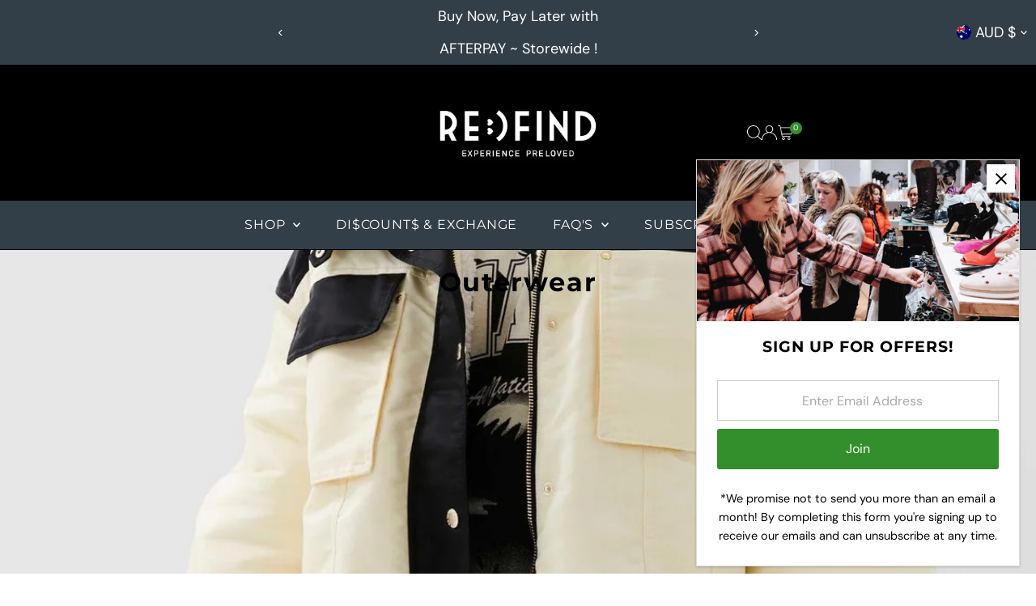

--- FILE ---
content_type: text/html; charset=utf-8
request_url: https://www.refindpreloved.com/collections/outerwear?filter.p.m.my_fields.neckline=Crew
body_size: 40627
content:
<!doctype html>
<html class="no-js" lang="en">
  <head>
    <meta charset="utf-8">
    <meta name="viewport" content="width=device-width,initial-scale=1">

    <!-- Establish early connection to external domains -->
    <link rel="preconnect" href="https://cdn.shopify.com" crossorigin>
    <link rel="preconnect" href="https://fonts.shopify.com" crossorigin>
    <link rel="preconnect" href="https://monorail-edge.shopifysvc.com">
    <link rel="preconnect" href="//ajax.googleapis.com" crossorigin><!-- Preload onDomain stylesheets and script libraries -->
    <link rel="preload" href="//www.refindpreloved.com/cdn/shop/t/28/assets/stylesheet.css?v=183559950795868370901751552117" as="style">
    <link rel="preload" href="//www.refindpreloved.com/cdn/shop/t/28/assets/vendor-flickity.css?v=5477" as="style">
    <link rel="preload" as="font" href="//www.refindpreloved.com/cdn/fonts/dm_sans/dmsans_n4.ec80bd4dd7e1a334c969c265873491ae56018d72.woff2" type="font/woff2" crossorigin>
    <link rel="preload" as="font" href="//www.refindpreloved.com/cdn/fonts/montserrat/montserrat_n4.81949fa0ac9fd2021e16436151e8eaa539321637.woff2" type="font/woff2" crossorigin>
    <link rel="preload" as="font" href="//www.refindpreloved.com/cdn/fonts/montserrat/montserrat_n7.3c434e22befd5c18a6b4afadb1e3d77c128c7939.woff2" type="font/woff2" crossorigin>
    <link rel="preload" href="//www.refindpreloved.com/cdn/shop/t/28/assets/eventemitter3.min.js?v=27939738353326123541751552117" as="script">
    <link rel="preload" href="//www.refindpreloved.com/cdn/shop/t/28/assets/vendor-video.js?v=112486824910932804751751552117" as="script">
    <link rel="preload" href="//www.refindpreloved.com/cdn/shop/t/28/assets/theme.js?v=2626623506455320201751552117" as="script">

    <link rel="shortcut icon" href="//www.refindpreloved.com/cdn/shop/files/1_0078016d-88b1-47e1-a3ac-15febd4c3600.png?crop=center&height=32&v=1681556194&width=32" type="image/png">
    <link rel="canonical" href="https://www.refindpreloved.com/collections/outerwear">

    <title>
      Outerwear
      
      
       &ndash; Re_find Preloved
    </title>
    

    
    
<meta property="og:image" content="http://www.refindpreloved.com/cdn/shop/collections/IMG_20200124_163253.jpg?v=1749451472&width=1024">
  <meta property="og:image:secure_url" content="https://www.refindpreloved.com/cdn/shop/collections/IMG_20200124_163253.jpg?v=1749451472&width=1024">
  <meta property="og:image:width" content="1280">
  <meta property="og:image:height" content="1600">
<meta property="og:site_name" content="Re_find Preloved">



<meta name="twitter:card" content="summary">


<meta name="twitter:site" content="@">



    <style data-shopify>
:root {
    --main-family: "DM Sans", sans-serif;
    --main-weight: 400;
    --main-style: normal;
    --main-spacing: 0em;
    --nav-family: Montserrat, sans-serif;
    --nav-weight: 400;
    --nav-style: normal;
    --nav-spacing: 0.050em;
    --heading-family: Montserrat, sans-serif;
    --heading-weight: 700;
    --heading-style: normal;
    --heading-spacing: 0.050em;
    --font-size: 16px;
    --font-size-sm: 11px;
    --font-size-reset: 16px;
    --nav-size: 16px;
    --h1-size: 32px;
    --h2-size: 25px;
    --h3-size: 19px;
    --header-wrapper-background: #000000;
    --background: #ffffff;
    --background-darken: #f9f9f9;
    --header-link-color: #ffffff;
    --announcement-background: #323e48;
    --announcement-text: #ffffff;
    --header-icons: #ffffff;
    --header-icons-hover: #ffffff;
    --cart-count-background: #328f2c;
    --cart-count-text: #ffffff;
    --text-color: #000000;
    --link-color: #000000;
    --sale-color: #c60808;
    --dotted-color: #cccccc;
    --button-color: #328f2c;
    --button-hover: #b7b7b7;
    --button-text: #ffffff;
    --secondary-button-color: #836957;
    --secondary-button-hover: #b79e8c;
    --secondary-button-text: #ffffff;
    --direction-color: #a4a4a4;
    --direction-background: rgba(0,0,0,0);
    --direction-hover: rgba(0,0,0,0);
    --footer-background: #323e48;
    --footer-text: #ffffff;
    --footer-icons-color: #ffffff;
    --footer-input: #ffffff;
    --footer-input-text: #000000;
    --footer-button: #000000;
    --footer-button-text: #ffffff;
    --nav-color: #ffffff;
    --nav-hover-color: #b7b7b7;
    --nav-background-color: #323e48;
    --nav-hover-link-color: #ffffff;
    --nav-border-color: rgba(0,0,0,0);
    --dropdown-background-color: #ffffff;
    --dropdown-link-color: #000000;
    --dropdown-link-hover-color: #796b62;
    --dropdown-min-width: 220px;
    --free-shipping-bg: #b79e8c;
    --free-shipping-text: #ffffff;
    --error-color: #c60808;
    --error-color-light: #fdd0d0;
    --success-color: #2e8d32;
    --swatch-height: 40px;
    --swatch-width: 44px;
    --tool-tip-width: -20;
    --icon-border-color: #e6e6e6;
    --select-arrow-bg: url(//www.refindpreloved.com/cdn/shop/t/28/assets/select-arrow.png?v=112595941721225094991751552117);
    --keyboard-focus-color: #f3f3f3;
    --keyboard-focus-border-style: dotted;
    --keyboard-focus-border-weight: 2;
    --price-unit-price: #999999;
    --color-filter-size: 20px;
    --color-body-text: var(--text-color);
    --color-body: var(--background);
    --color-bg: var(--background);
    --section-margins: 40px;

    --star-active: #ffd450;
    --star-inactive: rgb(204, 204, 204);
    --age-text-color: #262b2c;
    --age-bg-color: #faf4e8;

    --section-caption-space: 15px;

    
      --button-corners: 3px;
    

    --section-background: #ffffff;
    --shopify-accelerated-checkout-inline-alignment: center;

  }
  @media (max-width: 740px) {
    :root {
      --font-size: calc(16px - (16px * 0.15));
      --nav-size: calc(16px - (16px * 0.15));
      --h1-size: calc(32px - (32px * 0.15));
      --h2-size: calc(25px - (25px * 0.15));
      --h3-size: calc(19px - (19px * 0.15));
      --font-size-reset: var(--font-size);
    }
  }
</style>


    <link rel="stylesheet" href="//www.refindpreloved.com/cdn/shop/t/28/assets/stylesheet.css?v=183559950795868370901751552117" type="text/css">
    <link rel="stylesheet" href="//www.refindpreloved.com/cdn/shop/t/28/assets/vendor-flickity.css?v=5477" type="text/css">

    <style>
      @font-face {
  font-family: "DM Sans";
  font-weight: 400;
  font-style: normal;
  font-display: swap;
  src: url("//www.refindpreloved.com/cdn/fonts/dm_sans/dmsans_n4.ec80bd4dd7e1a334c969c265873491ae56018d72.woff2") format("woff2"),
       url("//www.refindpreloved.com/cdn/fonts/dm_sans/dmsans_n4.87bdd914d8a61247b911147ae68e754d695c58a6.woff") format("woff");
}

      @font-face {
  font-family: Montserrat;
  font-weight: 400;
  font-style: normal;
  font-display: swap;
  src: url("//www.refindpreloved.com/cdn/fonts/montserrat/montserrat_n4.81949fa0ac9fd2021e16436151e8eaa539321637.woff2") format("woff2"),
       url("//www.refindpreloved.com/cdn/fonts/montserrat/montserrat_n4.a6c632ca7b62da89c3594789ba828388aac693fe.woff") format("woff");
}

      @font-face {
  font-family: Montserrat;
  font-weight: 700;
  font-style: normal;
  font-display: swap;
  src: url("//www.refindpreloved.com/cdn/fonts/montserrat/montserrat_n7.3c434e22befd5c18a6b4afadb1e3d77c128c7939.woff2") format("woff2"),
       url("//www.refindpreloved.com/cdn/fonts/montserrat/montserrat_n7.5d9fa6e2cae713c8fb539a9876489d86207fe957.woff") format("woff");
}

      @font-face {
  font-family: "DM Sans";
  font-weight: 700;
  font-style: normal;
  font-display: swap;
  src: url("//www.refindpreloved.com/cdn/fonts/dm_sans/dmsans_n7.97e21d81502002291ea1de8aefb79170c6946ce5.woff2") format("woff2"),
       url("//www.refindpreloved.com/cdn/fonts/dm_sans/dmsans_n7.af5c214f5116410ca1d53a2090665620e78e2e1b.woff") format("woff");
}

      @font-face {
  font-family: "DM Sans";
  font-weight: 400;
  font-style: italic;
  font-display: swap;
  src: url("//www.refindpreloved.com/cdn/fonts/dm_sans/dmsans_i4.b8fe05e69ee95d5a53155c346957d8cbf5081c1a.woff2") format("woff2"),
       url("//www.refindpreloved.com/cdn/fonts/dm_sans/dmsans_i4.403fe28ee2ea63e142575c0aa47684d65f8c23a0.woff") format("woff");
}

      @font-face {
  font-family: "DM Sans";
  font-weight: 700;
  font-style: italic;
  font-display: swap;
  src: url("//www.refindpreloved.com/cdn/fonts/dm_sans/dmsans_i7.52b57f7d7342eb7255084623d98ab83fd96e7f9b.woff2") format("woff2"),
       url("//www.refindpreloved.com/cdn/fonts/dm_sans/dmsans_i7.d5e14ef18a1d4a8ce78a4187580b4eb1759c2eda.woff") format("woff");
}

    </style>

    <script>window.performance && window.performance.mark && window.performance.mark('shopify.content_for_header.start');</script><meta name="google-site-verification" content="DX9znJF0hD2UD2QnJ6waRwf7guBNffzUl8BpfIPF9yI">
<meta id="shopify-digital-wallet" name="shopify-digital-wallet" content="/31255756936/digital_wallets/dialog">
<meta name="shopify-checkout-api-token" content="2b900d96ec58de360f65d4c3dc97854b">
<meta id="in-context-paypal-metadata" data-shop-id="31255756936" data-venmo-supported="false" data-environment="production" data-locale="en_US" data-paypal-v4="true" data-currency="AUD">
<link rel="alternate" type="application/atom+xml" title="Feed" href="/collections/outerwear.atom" />
<link rel="alternate" type="application/json+oembed" href="https://www.refindpreloved.com/collections/outerwear.oembed">
<script async="async" src="/checkouts/internal/preloads.js?locale=en-AU"></script>
<link rel="preconnect" href="https://shop.app" crossorigin="anonymous">
<script async="async" src="https://shop.app/checkouts/internal/preloads.js?locale=en-AU&shop_id=31255756936" crossorigin="anonymous"></script>
<script id="apple-pay-shop-capabilities" type="application/json">{"shopId":31255756936,"countryCode":"AU","currencyCode":"AUD","merchantCapabilities":["supports3DS"],"merchantId":"gid:\/\/shopify\/Shop\/31255756936","merchantName":"Re_find Preloved","requiredBillingContactFields":["postalAddress","email","phone"],"requiredShippingContactFields":["postalAddress","email","phone"],"shippingType":"shipping","supportedNetworks":["visa","masterCard"],"total":{"type":"pending","label":"Re_find Preloved","amount":"1.00"},"shopifyPaymentsEnabled":true,"supportsSubscriptions":true}</script>
<script id="shopify-features" type="application/json">{"accessToken":"2b900d96ec58de360f65d4c3dc97854b","betas":["rich-media-storefront-analytics"],"domain":"www.refindpreloved.com","predictiveSearch":true,"shopId":31255756936,"locale":"en"}</script>
<script>var Shopify = Shopify || {};
Shopify.shop = "re-find-pre-loved.myshopify.com";
Shopify.locale = "en";
Shopify.currency = {"active":"AUD","rate":"1.0"};
Shopify.country = "AU";
Shopify.theme = {"name":"Updated copy of Updated copy of Updated copy of...","id":174098677919,"schema_name":"Testament","schema_version":"15.0.0","theme_store_id":623,"role":"main"};
Shopify.theme.handle = "null";
Shopify.theme.style = {"id":null,"handle":null};
Shopify.cdnHost = "www.refindpreloved.com/cdn";
Shopify.routes = Shopify.routes || {};
Shopify.routes.root = "/";</script>
<script type="module">!function(o){(o.Shopify=o.Shopify||{}).modules=!0}(window);</script>
<script>!function(o){function n(){var o=[];function n(){o.push(Array.prototype.slice.apply(arguments))}return n.q=o,n}var t=o.Shopify=o.Shopify||{};t.loadFeatures=n(),t.autoloadFeatures=n()}(window);</script>
<script>
  window.ShopifyPay = window.ShopifyPay || {};
  window.ShopifyPay.apiHost = "shop.app\/pay";
  window.ShopifyPay.redirectState = null;
</script>
<script id="shop-js-analytics" type="application/json">{"pageType":"collection"}</script>
<script defer="defer" async type="module" src="//www.refindpreloved.com/cdn/shopifycloud/shop-js/modules/v2/client.init-shop-cart-sync_BdyHc3Nr.en.esm.js"></script>
<script defer="defer" async type="module" src="//www.refindpreloved.com/cdn/shopifycloud/shop-js/modules/v2/chunk.common_Daul8nwZ.esm.js"></script>
<script type="module">
  await import("//www.refindpreloved.com/cdn/shopifycloud/shop-js/modules/v2/client.init-shop-cart-sync_BdyHc3Nr.en.esm.js");
await import("//www.refindpreloved.com/cdn/shopifycloud/shop-js/modules/v2/chunk.common_Daul8nwZ.esm.js");

  window.Shopify.SignInWithShop?.initShopCartSync?.({"fedCMEnabled":true,"windoidEnabled":true});

</script>
<script>
  window.Shopify = window.Shopify || {};
  if (!window.Shopify.featureAssets) window.Shopify.featureAssets = {};
  window.Shopify.featureAssets['shop-js'] = {"shop-cart-sync":["modules/v2/client.shop-cart-sync_QYOiDySF.en.esm.js","modules/v2/chunk.common_Daul8nwZ.esm.js"],"init-fed-cm":["modules/v2/client.init-fed-cm_DchLp9rc.en.esm.js","modules/v2/chunk.common_Daul8nwZ.esm.js"],"shop-button":["modules/v2/client.shop-button_OV7bAJc5.en.esm.js","modules/v2/chunk.common_Daul8nwZ.esm.js"],"init-windoid":["modules/v2/client.init-windoid_DwxFKQ8e.en.esm.js","modules/v2/chunk.common_Daul8nwZ.esm.js"],"shop-cash-offers":["modules/v2/client.shop-cash-offers_DWtL6Bq3.en.esm.js","modules/v2/chunk.common_Daul8nwZ.esm.js","modules/v2/chunk.modal_CQq8HTM6.esm.js"],"shop-toast-manager":["modules/v2/client.shop-toast-manager_CX9r1SjA.en.esm.js","modules/v2/chunk.common_Daul8nwZ.esm.js"],"init-shop-email-lookup-coordinator":["modules/v2/client.init-shop-email-lookup-coordinator_UhKnw74l.en.esm.js","modules/v2/chunk.common_Daul8nwZ.esm.js"],"pay-button":["modules/v2/client.pay-button_DzxNnLDY.en.esm.js","modules/v2/chunk.common_Daul8nwZ.esm.js"],"avatar":["modules/v2/client.avatar_BTnouDA3.en.esm.js"],"init-shop-cart-sync":["modules/v2/client.init-shop-cart-sync_BdyHc3Nr.en.esm.js","modules/v2/chunk.common_Daul8nwZ.esm.js"],"shop-login-button":["modules/v2/client.shop-login-button_D8B466_1.en.esm.js","modules/v2/chunk.common_Daul8nwZ.esm.js","modules/v2/chunk.modal_CQq8HTM6.esm.js"],"init-customer-accounts-sign-up":["modules/v2/client.init-customer-accounts-sign-up_C8fpPm4i.en.esm.js","modules/v2/client.shop-login-button_D8B466_1.en.esm.js","modules/v2/chunk.common_Daul8nwZ.esm.js","modules/v2/chunk.modal_CQq8HTM6.esm.js"],"init-shop-for-new-customer-accounts":["modules/v2/client.init-shop-for-new-customer-accounts_CVTO0Ztu.en.esm.js","modules/v2/client.shop-login-button_D8B466_1.en.esm.js","modules/v2/chunk.common_Daul8nwZ.esm.js","modules/v2/chunk.modal_CQq8HTM6.esm.js"],"init-customer-accounts":["modules/v2/client.init-customer-accounts_dRgKMfrE.en.esm.js","modules/v2/client.shop-login-button_D8B466_1.en.esm.js","modules/v2/chunk.common_Daul8nwZ.esm.js","modules/v2/chunk.modal_CQq8HTM6.esm.js"],"shop-follow-button":["modules/v2/client.shop-follow-button_CkZpjEct.en.esm.js","modules/v2/chunk.common_Daul8nwZ.esm.js","modules/v2/chunk.modal_CQq8HTM6.esm.js"],"lead-capture":["modules/v2/client.lead-capture_BntHBhfp.en.esm.js","modules/v2/chunk.common_Daul8nwZ.esm.js","modules/v2/chunk.modal_CQq8HTM6.esm.js"],"checkout-modal":["modules/v2/client.checkout-modal_CfxcYbTm.en.esm.js","modules/v2/chunk.common_Daul8nwZ.esm.js","modules/v2/chunk.modal_CQq8HTM6.esm.js"],"shop-login":["modules/v2/client.shop-login_Da4GZ2H6.en.esm.js","modules/v2/chunk.common_Daul8nwZ.esm.js","modules/v2/chunk.modal_CQq8HTM6.esm.js"],"payment-terms":["modules/v2/client.payment-terms_MV4M3zvL.en.esm.js","modules/v2/chunk.common_Daul8nwZ.esm.js","modules/v2/chunk.modal_CQq8HTM6.esm.js"]};
</script>
<script>(function() {
  var isLoaded = false;
  function asyncLoad() {
    if (isLoaded) return;
    isLoaded = true;
    var urls = ["https:\/\/instafeed.nfcube.com\/cdn\/85ace1349ffe30aff366ff59f425db07.js?shop=re-find-pre-loved.myshopify.com","https:\/\/chimpstatic.com\/mcjs-connected\/js\/users\/3f0828156fc45dd2f251055da\/a0b782032da715aac536f9777.js?shop=re-find-pre-loved.myshopify.com"];
    for (var i = 0; i < urls.length; i++) {
      var s = document.createElement('script');
      s.type = 'text/javascript';
      s.async = true;
      s.src = urls[i];
      var x = document.getElementsByTagName('script')[0];
      x.parentNode.insertBefore(s, x);
    }
  };
  if(window.attachEvent) {
    window.attachEvent('onload', asyncLoad);
  } else {
    window.addEventListener('load', asyncLoad, false);
  }
})();</script>
<script id="__st">var __st={"a":31255756936,"offset":28800,"reqid":"3922395a-7720-4083-a170-2baed1c8d27f-1769007368","pageurl":"www.refindpreloved.com\/collections\/outerwear?filter.p.m.my_fields.neckline=Crew","u":"5c27653549a3","p":"collection","rtyp":"collection","rid":168971665544};</script>
<script>window.ShopifyPaypalV4VisibilityTracking = true;</script>
<script id="captcha-bootstrap">!function(){'use strict';const t='contact',e='account',n='new_comment',o=[[t,t],['blogs',n],['comments',n],[t,'customer']],c=[[e,'customer_login'],[e,'guest_login'],[e,'recover_customer_password'],[e,'create_customer']],r=t=>t.map((([t,e])=>`form[action*='/${t}']:not([data-nocaptcha='true']) input[name='form_type'][value='${e}']`)).join(','),a=t=>()=>t?[...document.querySelectorAll(t)].map((t=>t.form)):[];function s(){const t=[...o],e=r(t);return a(e)}const i='password',u='form_key',d=['recaptcha-v3-token','g-recaptcha-response','h-captcha-response',i],f=()=>{try{return window.sessionStorage}catch{return}},m='__shopify_v',_=t=>t.elements[u];function p(t,e,n=!1){try{const o=window.sessionStorage,c=JSON.parse(o.getItem(e)),{data:r}=function(t){const{data:e,action:n}=t;return t[m]||n?{data:e,action:n}:{data:t,action:n}}(c);for(const[e,n]of Object.entries(r))t.elements[e]&&(t.elements[e].value=n);n&&o.removeItem(e)}catch(o){console.error('form repopulation failed',{error:o})}}const l='form_type',E='cptcha';function T(t){t.dataset[E]=!0}const w=window,h=w.document,L='Shopify',v='ce_forms',y='captcha';let A=!1;((t,e)=>{const n=(g='f06e6c50-85a8-45c8-87d0-21a2b65856fe',I='https://cdn.shopify.com/shopifycloud/storefront-forms-hcaptcha/ce_storefront_forms_captcha_hcaptcha.v1.5.2.iife.js',D={infoText:'Protected by hCaptcha',privacyText:'Privacy',termsText:'Terms'},(t,e,n)=>{const o=w[L][v],c=o.bindForm;if(c)return c(t,g,e,D).then(n);var r;o.q.push([[t,g,e,D],n]),r=I,A||(h.body.append(Object.assign(h.createElement('script'),{id:'captcha-provider',async:!0,src:r})),A=!0)});var g,I,D;w[L]=w[L]||{},w[L][v]=w[L][v]||{},w[L][v].q=[],w[L][y]=w[L][y]||{},w[L][y].protect=function(t,e){n(t,void 0,e),T(t)},Object.freeze(w[L][y]),function(t,e,n,w,h,L){const[v,y,A,g]=function(t,e,n){const i=e?o:[],u=t?c:[],d=[...i,...u],f=r(d),m=r(i),_=r(d.filter((([t,e])=>n.includes(e))));return[a(f),a(m),a(_),s()]}(w,h,L),I=t=>{const e=t.target;return e instanceof HTMLFormElement?e:e&&e.form},D=t=>v().includes(t);t.addEventListener('submit',(t=>{const e=I(t);if(!e)return;const n=D(e)&&!e.dataset.hcaptchaBound&&!e.dataset.recaptchaBound,o=_(e),c=g().includes(e)&&(!o||!o.value);(n||c)&&t.preventDefault(),c&&!n&&(function(t){try{if(!f())return;!function(t){const e=f();if(!e)return;const n=_(t);if(!n)return;const o=n.value;o&&e.removeItem(o)}(t);const e=Array.from(Array(32),(()=>Math.random().toString(36)[2])).join('');!function(t,e){_(t)||t.append(Object.assign(document.createElement('input'),{type:'hidden',name:u})),t.elements[u].value=e}(t,e),function(t,e){const n=f();if(!n)return;const o=[...t.querySelectorAll(`input[type='${i}']`)].map((({name:t})=>t)),c=[...d,...o],r={};for(const[a,s]of new FormData(t).entries())c.includes(a)||(r[a]=s);n.setItem(e,JSON.stringify({[m]:1,action:t.action,data:r}))}(t,e)}catch(e){console.error('failed to persist form',e)}}(e),e.submit())}));const S=(t,e)=>{t&&!t.dataset[E]&&(n(t,e.some((e=>e===t))),T(t))};for(const o of['focusin','change'])t.addEventListener(o,(t=>{const e=I(t);D(e)&&S(e,y())}));const B=e.get('form_key'),M=e.get(l),P=B&&M;t.addEventListener('DOMContentLoaded',(()=>{const t=y();if(P)for(const e of t)e.elements[l].value===M&&p(e,B);[...new Set([...A(),...v().filter((t=>'true'===t.dataset.shopifyCaptcha))])].forEach((e=>S(e,t)))}))}(h,new URLSearchParams(w.location.search),n,t,e,['guest_login'])})(!0,!0)}();</script>
<script integrity="sha256-4kQ18oKyAcykRKYeNunJcIwy7WH5gtpwJnB7kiuLZ1E=" data-source-attribution="shopify.loadfeatures" defer="defer" src="//www.refindpreloved.com/cdn/shopifycloud/storefront/assets/storefront/load_feature-a0a9edcb.js" crossorigin="anonymous"></script>
<script crossorigin="anonymous" defer="defer" src="//www.refindpreloved.com/cdn/shopifycloud/storefront/assets/shopify_pay/storefront-65b4c6d7.js?v=20250812"></script>
<script data-source-attribution="shopify.dynamic_checkout.dynamic.init">var Shopify=Shopify||{};Shopify.PaymentButton=Shopify.PaymentButton||{isStorefrontPortableWallets:!0,init:function(){window.Shopify.PaymentButton.init=function(){};var t=document.createElement("script");t.src="https://www.refindpreloved.com/cdn/shopifycloud/portable-wallets/latest/portable-wallets.en.js",t.type="module",document.head.appendChild(t)}};
</script>
<script data-source-attribution="shopify.dynamic_checkout.buyer_consent">
  function portableWalletsHideBuyerConsent(e){var t=document.getElementById("shopify-buyer-consent"),n=document.getElementById("shopify-subscription-policy-button");t&&n&&(t.classList.add("hidden"),t.setAttribute("aria-hidden","true"),n.removeEventListener("click",e))}function portableWalletsShowBuyerConsent(e){var t=document.getElementById("shopify-buyer-consent"),n=document.getElementById("shopify-subscription-policy-button");t&&n&&(t.classList.remove("hidden"),t.removeAttribute("aria-hidden"),n.addEventListener("click",e))}window.Shopify?.PaymentButton&&(window.Shopify.PaymentButton.hideBuyerConsent=portableWalletsHideBuyerConsent,window.Shopify.PaymentButton.showBuyerConsent=portableWalletsShowBuyerConsent);
</script>
<script data-source-attribution="shopify.dynamic_checkout.cart.bootstrap">document.addEventListener("DOMContentLoaded",(function(){function t(){return document.querySelector("shopify-accelerated-checkout-cart, shopify-accelerated-checkout")}if(t())Shopify.PaymentButton.init();else{new MutationObserver((function(e,n){t()&&(Shopify.PaymentButton.init(),n.disconnect())})).observe(document.body,{childList:!0,subtree:!0})}}));
</script>
<link id="shopify-accelerated-checkout-styles" rel="stylesheet" media="screen" href="https://www.refindpreloved.com/cdn/shopifycloud/portable-wallets/latest/accelerated-checkout-backwards-compat.css" crossorigin="anonymous">
<style id="shopify-accelerated-checkout-cart">
        #shopify-buyer-consent {
  margin-top: 1em;
  display: inline-block;
  width: 100%;
}

#shopify-buyer-consent.hidden {
  display: none;
}

#shopify-subscription-policy-button {
  background: none;
  border: none;
  padding: 0;
  text-decoration: underline;
  font-size: inherit;
  cursor: pointer;
}

#shopify-subscription-policy-button::before {
  box-shadow: none;
}

      </style>

<script>window.performance && window.performance.mark && window.performance.mark('shopify.content_for_header.end');</script>
  <link href="https://monorail-edge.shopifysvc.com" rel="dns-prefetch">
<script>(function(){if ("sendBeacon" in navigator && "performance" in window) {try {var session_token_from_headers = performance.getEntriesByType('navigation')[0].serverTiming.find(x => x.name == '_s').description;} catch {var session_token_from_headers = undefined;}var session_cookie_matches = document.cookie.match(/_shopify_s=([^;]*)/);var session_token_from_cookie = session_cookie_matches && session_cookie_matches.length === 2 ? session_cookie_matches[1] : "";var session_token = session_token_from_headers || session_token_from_cookie || "";function handle_abandonment_event(e) {var entries = performance.getEntries().filter(function(entry) {return /monorail-edge.shopifysvc.com/.test(entry.name);});if (!window.abandonment_tracked && entries.length === 0) {window.abandonment_tracked = true;var currentMs = Date.now();var navigation_start = performance.timing.navigationStart;var payload = {shop_id: 31255756936,url: window.location.href,navigation_start,duration: currentMs - navigation_start,session_token,page_type: "collection"};window.navigator.sendBeacon("https://monorail-edge.shopifysvc.com/v1/produce", JSON.stringify({schema_id: "online_store_buyer_site_abandonment/1.1",payload: payload,metadata: {event_created_at_ms: currentMs,event_sent_at_ms: currentMs}}));}}window.addEventListener('pagehide', handle_abandonment_event);}}());</script>
<script id="web-pixels-manager-setup">(function e(e,d,r,n,o){if(void 0===o&&(o={}),!Boolean(null===(a=null===(i=window.Shopify)||void 0===i?void 0:i.analytics)||void 0===a?void 0:a.replayQueue)){var i,a;window.Shopify=window.Shopify||{};var t=window.Shopify;t.analytics=t.analytics||{};var s=t.analytics;s.replayQueue=[],s.publish=function(e,d,r){return s.replayQueue.push([e,d,r]),!0};try{self.performance.mark("wpm:start")}catch(e){}var l=function(){var e={modern:/Edge?\/(1{2}[4-9]|1[2-9]\d|[2-9]\d{2}|\d{4,})\.\d+(\.\d+|)|Firefox\/(1{2}[4-9]|1[2-9]\d|[2-9]\d{2}|\d{4,})\.\d+(\.\d+|)|Chrom(ium|e)\/(9{2}|\d{3,})\.\d+(\.\d+|)|(Maci|X1{2}).+ Version\/(15\.\d+|(1[6-9]|[2-9]\d|\d{3,})\.\d+)([,.]\d+|)( \(\w+\)|)( Mobile\/\w+|) Safari\/|Chrome.+OPR\/(9{2}|\d{3,})\.\d+\.\d+|(CPU[ +]OS|iPhone[ +]OS|CPU[ +]iPhone|CPU IPhone OS|CPU iPad OS)[ +]+(15[._]\d+|(1[6-9]|[2-9]\d|\d{3,})[._]\d+)([._]\d+|)|Android:?[ /-](13[3-9]|1[4-9]\d|[2-9]\d{2}|\d{4,})(\.\d+|)(\.\d+|)|Android.+Firefox\/(13[5-9]|1[4-9]\d|[2-9]\d{2}|\d{4,})\.\d+(\.\d+|)|Android.+Chrom(ium|e)\/(13[3-9]|1[4-9]\d|[2-9]\d{2}|\d{4,})\.\d+(\.\d+|)|SamsungBrowser\/([2-9]\d|\d{3,})\.\d+/,legacy:/Edge?\/(1[6-9]|[2-9]\d|\d{3,})\.\d+(\.\d+|)|Firefox\/(5[4-9]|[6-9]\d|\d{3,})\.\d+(\.\d+|)|Chrom(ium|e)\/(5[1-9]|[6-9]\d|\d{3,})\.\d+(\.\d+|)([\d.]+$|.*Safari\/(?![\d.]+ Edge\/[\d.]+$))|(Maci|X1{2}).+ Version\/(10\.\d+|(1[1-9]|[2-9]\d|\d{3,})\.\d+)([,.]\d+|)( \(\w+\)|)( Mobile\/\w+|) Safari\/|Chrome.+OPR\/(3[89]|[4-9]\d|\d{3,})\.\d+\.\d+|(CPU[ +]OS|iPhone[ +]OS|CPU[ +]iPhone|CPU IPhone OS|CPU iPad OS)[ +]+(10[._]\d+|(1[1-9]|[2-9]\d|\d{3,})[._]\d+)([._]\d+|)|Android:?[ /-](13[3-9]|1[4-9]\d|[2-9]\d{2}|\d{4,})(\.\d+|)(\.\d+|)|Mobile Safari.+OPR\/([89]\d|\d{3,})\.\d+\.\d+|Android.+Firefox\/(13[5-9]|1[4-9]\d|[2-9]\d{2}|\d{4,})\.\d+(\.\d+|)|Android.+Chrom(ium|e)\/(13[3-9]|1[4-9]\d|[2-9]\d{2}|\d{4,})\.\d+(\.\d+|)|Android.+(UC? ?Browser|UCWEB|U3)[ /]?(15\.([5-9]|\d{2,})|(1[6-9]|[2-9]\d|\d{3,})\.\d+)\.\d+|SamsungBrowser\/(5\.\d+|([6-9]|\d{2,})\.\d+)|Android.+MQ{2}Browser\/(14(\.(9|\d{2,})|)|(1[5-9]|[2-9]\d|\d{3,})(\.\d+|))(\.\d+|)|K[Aa][Ii]OS\/(3\.\d+|([4-9]|\d{2,})\.\d+)(\.\d+|)/},d=e.modern,r=e.legacy,n=navigator.userAgent;return n.match(d)?"modern":n.match(r)?"legacy":"unknown"}(),u="modern"===l?"modern":"legacy",c=(null!=n?n:{modern:"",legacy:""})[u],f=function(e){return[e.baseUrl,"/wpm","/b",e.hashVersion,"modern"===e.buildTarget?"m":"l",".js"].join("")}({baseUrl:d,hashVersion:r,buildTarget:u}),m=function(e){var d=e.version,r=e.bundleTarget,n=e.surface,o=e.pageUrl,i=e.monorailEndpoint;return{emit:function(e){var a=e.status,t=e.errorMsg,s=(new Date).getTime(),l=JSON.stringify({metadata:{event_sent_at_ms:s},events:[{schema_id:"web_pixels_manager_load/3.1",payload:{version:d,bundle_target:r,page_url:o,status:a,surface:n,error_msg:t},metadata:{event_created_at_ms:s}}]});if(!i)return console&&console.warn&&console.warn("[Web Pixels Manager] No Monorail endpoint provided, skipping logging."),!1;try{return self.navigator.sendBeacon.bind(self.navigator)(i,l)}catch(e){}var u=new XMLHttpRequest;try{return u.open("POST",i,!0),u.setRequestHeader("Content-Type","text/plain"),u.send(l),!0}catch(e){return console&&console.warn&&console.warn("[Web Pixels Manager] Got an unhandled error while logging to Monorail."),!1}}}}({version:r,bundleTarget:l,surface:e.surface,pageUrl:self.location.href,monorailEndpoint:e.monorailEndpoint});try{o.browserTarget=l,function(e){var d=e.src,r=e.async,n=void 0===r||r,o=e.onload,i=e.onerror,a=e.sri,t=e.scriptDataAttributes,s=void 0===t?{}:t,l=document.createElement("script"),u=document.querySelector("head"),c=document.querySelector("body");if(l.async=n,l.src=d,a&&(l.integrity=a,l.crossOrigin="anonymous"),s)for(var f in s)if(Object.prototype.hasOwnProperty.call(s,f))try{l.dataset[f]=s[f]}catch(e){}if(o&&l.addEventListener("load",o),i&&l.addEventListener("error",i),u)u.appendChild(l);else{if(!c)throw new Error("Did not find a head or body element to append the script");c.appendChild(l)}}({src:f,async:!0,onload:function(){if(!function(){var e,d;return Boolean(null===(d=null===(e=window.Shopify)||void 0===e?void 0:e.analytics)||void 0===d?void 0:d.initialized)}()){var d=window.webPixelsManager.init(e)||void 0;if(d){var r=window.Shopify.analytics;r.replayQueue.forEach((function(e){var r=e[0],n=e[1],o=e[2];d.publishCustomEvent(r,n,o)})),r.replayQueue=[],r.publish=d.publishCustomEvent,r.visitor=d.visitor,r.initialized=!0}}},onerror:function(){return m.emit({status:"failed",errorMsg:"".concat(f," has failed to load")})},sri:function(e){var d=/^sha384-[A-Za-z0-9+/=]+$/;return"string"==typeof e&&d.test(e)}(c)?c:"",scriptDataAttributes:o}),m.emit({status:"loading"})}catch(e){m.emit({status:"failed",errorMsg:(null==e?void 0:e.message)||"Unknown error"})}}})({shopId: 31255756936,storefrontBaseUrl: "https://www.refindpreloved.com",extensionsBaseUrl: "https://extensions.shopifycdn.com/cdn/shopifycloud/web-pixels-manager",monorailEndpoint: "https://monorail-edge.shopifysvc.com/unstable/produce_batch",surface: "storefront-renderer",enabledBetaFlags: ["2dca8a86"],webPixelsConfigList: [{"id":"508854431","configuration":"{\"config\":\"{\\\"pixel_id\\\":\\\"G-QLXB6Q65JB\\\",\\\"target_country\\\":\\\"AU\\\",\\\"gtag_events\\\":[{\\\"type\\\":\\\"begin_checkout\\\",\\\"action_label\\\":\\\"G-QLXB6Q65JB\\\"},{\\\"type\\\":\\\"search\\\",\\\"action_label\\\":\\\"G-QLXB6Q65JB\\\"},{\\\"type\\\":\\\"view_item\\\",\\\"action_label\\\":[\\\"G-QLXB6Q65JB\\\",\\\"MC-CEWB55NC0E\\\"]},{\\\"type\\\":\\\"purchase\\\",\\\"action_label\\\":[\\\"G-QLXB6Q65JB\\\",\\\"MC-CEWB55NC0E\\\"]},{\\\"type\\\":\\\"page_view\\\",\\\"action_label\\\":[\\\"G-QLXB6Q65JB\\\",\\\"MC-CEWB55NC0E\\\"]},{\\\"type\\\":\\\"add_payment_info\\\",\\\"action_label\\\":\\\"G-QLXB6Q65JB\\\"},{\\\"type\\\":\\\"add_to_cart\\\",\\\"action_label\\\":\\\"G-QLXB6Q65JB\\\"}],\\\"enable_monitoring_mode\\\":false}\"}","eventPayloadVersion":"v1","runtimeContext":"OPEN","scriptVersion":"b2a88bafab3e21179ed38636efcd8a93","type":"APP","apiClientId":1780363,"privacyPurposes":[],"dataSharingAdjustments":{"protectedCustomerApprovalScopes":["read_customer_address","read_customer_email","read_customer_name","read_customer_personal_data","read_customer_phone"]}},{"id":"197984415","configuration":"{\"pixel_id\":\"2500054433646881\",\"pixel_type\":\"facebook_pixel\",\"metaapp_system_user_token\":\"-\"}","eventPayloadVersion":"v1","runtimeContext":"OPEN","scriptVersion":"ca16bc87fe92b6042fbaa3acc2fbdaa6","type":"APP","apiClientId":2329312,"privacyPurposes":["ANALYTICS","MARKETING","SALE_OF_DATA"],"dataSharingAdjustments":{"protectedCustomerApprovalScopes":["read_customer_address","read_customer_email","read_customer_name","read_customer_personal_data","read_customer_phone"]}},{"id":"85164191","configuration":"{\"tagID\":\"2613061627760\"}","eventPayloadVersion":"v1","runtimeContext":"STRICT","scriptVersion":"18031546ee651571ed29edbe71a3550b","type":"APP","apiClientId":3009811,"privacyPurposes":["ANALYTICS","MARKETING","SALE_OF_DATA"],"dataSharingAdjustments":{"protectedCustomerApprovalScopes":["read_customer_address","read_customer_email","read_customer_name","read_customer_personal_data","read_customer_phone"]}},{"id":"82411679","eventPayloadVersion":"v1","runtimeContext":"LAX","scriptVersion":"1","type":"CUSTOM","privacyPurposes":["ANALYTICS"],"name":"Google Analytics tag (migrated)"},{"id":"shopify-app-pixel","configuration":"{}","eventPayloadVersion":"v1","runtimeContext":"STRICT","scriptVersion":"0450","apiClientId":"shopify-pixel","type":"APP","privacyPurposes":["ANALYTICS","MARKETING"]},{"id":"shopify-custom-pixel","eventPayloadVersion":"v1","runtimeContext":"LAX","scriptVersion":"0450","apiClientId":"shopify-pixel","type":"CUSTOM","privacyPurposes":["ANALYTICS","MARKETING"]}],isMerchantRequest: false,initData: {"shop":{"name":"Re_find Preloved","paymentSettings":{"currencyCode":"AUD"},"myshopifyDomain":"re-find-pre-loved.myshopify.com","countryCode":"AU","storefrontUrl":"https:\/\/www.refindpreloved.com"},"customer":null,"cart":null,"checkout":null,"productVariants":[],"purchasingCompany":null},},"https://www.refindpreloved.com/cdn","fcfee988w5aeb613cpc8e4bc33m6693e112",{"modern":"","legacy":""},{"shopId":"31255756936","storefrontBaseUrl":"https:\/\/www.refindpreloved.com","extensionBaseUrl":"https:\/\/extensions.shopifycdn.com\/cdn\/shopifycloud\/web-pixels-manager","surface":"storefront-renderer","enabledBetaFlags":"[\"2dca8a86\"]","isMerchantRequest":"false","hashVersion":"fcfee988w5aeb613cpc8e4bc33m6693e112","publish":"custom","events":"[[\"page_viewed\",{}],[\"collection_viewed\",{\"collection\":{\"id\":\"168971665544\",\"title\":\"Outerwear\",\"productVariants\":[{\"price\":{\"amount\":170.0,\"currencyCode\":\"AUD\"},\"product\":{\"title\":\"Dolce \u0026 Gabbana D\u0026G x Disney Mickey Minnie Sweater\",\"vendor\":\"re_find preloved\",\"id\":\"7692334727327\",\"untranslatedTitle\":\"Dolce \u0026 Gabbana D\u0026G x Disney Mickey Minnie Sweater\",\"url\":\"\/products\/dolce-gabbana-d-g-x-disney-mickey-minnie-sweater?_pos=1\u0026_fid=555b4c653\u0026_ss=c\",\"type\":\"Outerwear\"},\"id\":\"43092710490271\",\"image\":{\"src\":\"\/\/www.refindpreloved.com\/cdn\/shop\/files\/PXL_20230428_110531736.jpg?v=1716542078\"},\"sku\":\"\",\"title\":\"Default Title\",\"untranslatedTitle\":\"Default Title\"},{\"price\":{\"amount\":99.0,\"currencyCode\":\"AUD\"},\"product\":{\"title\":\"Zoe Karssen Live Wild Rose Embroidered Sweatshirt\",\"vendor\":\"re_find preloved\",\"id\":\"9277618061471\",\"untranslatedTitle\":\"Zoe Karssen Live Wild Rose Embroidered Sweatshirt\",\"url\":\"\/products\/zoe-karssen-embroidered-sweatshirt?_pos=2\u0026_fid=555b4c653\u0026_ss=c\",\"type\":\"Tops\"},\"id\":\"45474495692959\",\"image\":{\"src\":\"\/\/www.refindpreloved.com\/cdn\/shop\/files\/rn-image_picker_lib_temp_8322c507-bde6-445f-bb1e-3ffed3d8a38b.png?v=1717579507\"},\"sku\":null,\"title\":\"Default Title\",\"untranslatedTitle\":\"Default Title\"},{\"price\":{\"amount\":60.0,\"currencyCode\":\"AUD\"},\"product\":{\"title\":\"Basler White Broderie Anglais Bomber \/Cardigan\",\"vendor\":\"Re_find Preloved\",\"id\":\"9355511070879\",\"untranslatedTitle\":\"Basler White Broderie Anglais Bomber \/Cardigan\",\"url\":\"\/products\/basler-zip-front-bomber-jacket?_pos=3\u0026_fid=555b4c653\u0026_ss=c\",\"type\":\"Outerwear\"},\"id\":\"45831859404959\",\"image\":{\"src\":\"\/\/www.refindpreloved.com\/cdn\/shop\/files\/rn-image_picker_lib_temp_ae5ccc99-1171-480c-a1b5-cfb232a49e0b.jpg?v=1721037239\"},\"sku\":\"\",\"title\":\"Default Title\",\"untranslatedTitle\":\"Default Title\"},{\"price\":{\"amount\":165.0,\"currencyCode\":\"AUD\"},\"product\":{\"title\":\"Stella McCartney Animal Print Two Pattern Knit Longsleeve Top\",\"vendor\":\"re_find preloved\",\"id\":\"9371871838367\",\"untranslatedTitle\":\"Stella McCartney Animal Print Two Pattern Knit Longsleeve Top\",\"url\":\"\/products\/stella-mccartney-longsleeve-dual-pattern-top?_pos=4\u0026_fid=555b4c653\u0026_ss=c\",\"type\":\"Tops\"},\"id\":\"45908345815199\",\"image\":{\"src\":\"\/\/www.refindpreloved.com\/cdn\/shop\/files\/StellaMccartneySweater.png?v=1732687435\"},\"sku\":null,\"title\":\"Default Title\",\"untranslatedTitle\":\"Default Title\"},{\"price\":{\"amount\":265.0,\"currencyCode\":\"AUD\"},\"product\":{\"title\":\"Elisabetta Franchi Black Sweater Knit Dress\",\"vendor\":\"Re_find Preloved\",\"id\":\"9556660387999\",\"untranslatedTitle\":\"Elisabetta Franchi Black Sweater Knit Dress\",\"url\":\"\/products\/elisabetta-franchi-sweater-dress?_pos=5\u0026_fid=555b4c653\u0026_ss=c\",\"type\":\"dress\"},\"id\":\"46672513958047\",\"image\":{\"src\":\"\/\/www.refindpreloved.com\/cdn\/shop\/files\/rn-image_picker_lib_temp_611704b6-c071-4145-be51-22834e9d842d.jpg?v=1725802484\"},\"sku\":\"\",\"title\":\"Default Title\",\"untranslatedTitle\":\"Default Title\"},{\"price\":{\"amount\":110.0,\"currencyCode\":\"AUD\"},\"product\":{\"title\":\"Joseph Ribkoff Black Bolero Cover Up\",\"vendor\":\"Re_find Preloved\",\"id\":\"10668769411231\",\"untranslatedTitle\":\"Joseph Ribkoff Black Bolero Cover Up\",\"url\":\"\/products\/joseph-ribkoff-black-bolero-jacket?_pos=6\u0026_fid=555b4c653\u0026_ss=c\",\"type\":\"Outerwear\"},\"id\":\"57827160457375\",\"image\":{\"src\":\"\/\/www.refindpreloved.com\/cdn\/shop\/files\/JosephRibkoffBoleroCoverUpBlack.jpg?v=1739606371\"},\"sku\":null,\"title\":\"Default Title\",\"untranslatedTitle\":\"Default Title\"},{\"price\":{\"amount\":145.0,\"currencyCode\":\"AUD\"},\"product\":{\"title\":\"Lorena Benatti Colourful Checker Sweater\",\"vendor\":\"Re_find Preloved\",\"id\":\"10712684691615\",\"untranslatedTitle\":\"Lorena Benatti Colourful Checker Sweater\",\"url\":\"\/products\/lorena-benatti-colourful-sweater?_pos=7\u0026_fid=555b4c653\u0026_ss=c\",\"type\":\"Outerwear\"},\"id\":\"62027114184863\",\"image\":{\"src\":\"\/\/www.refindpreloved.com\/cdn\/shop\/files\/LorenaBenattiCheckJumperSweater.jpg?v=1744023700\"},\"sku\":null,\"title\":\"Default Title\",\"untranslatedTitle\":\"Default Title\"}]}}]]"});</script><script>
  window.ShopifyAnalytics = window.ShopifyAnalytics || {};
  window.ShopifyAnalytics.meta = window.ShopifyAnalytics.meta || {};
  window.ShopifyAnalytics.meta.currency = 'AUD';
  var meta = {"products":[{"id":7692334727327,"gid":"gid:\/\/shopify\/Product\/7692334727327","vendor":"re_find preloved","type":"Outerwear","handle":"dolce-gabbana-d-g-x-disney-mickey-minnie-sweater","variants":[{"id":43092710490271,"price":17000,"name":"Dolce \u0026 Gabbana D\u0026G x Disney Mickey Minnie Sweater","public_title":null,"sku":""}],"remote":false},{"id":9277618061471,"gid":"gid:\/\/shopify\/Product\/9277618061471","vendor":"re_find preloved","type":"Tops","handle":"zoe-karssen-embroidered-sweatshirt","variants":[{"id":45474495692959,"price":9900,"name":"Zoe Karssen Live Wild Rose Embroidered Sweatshirt","public_title":null,"sku":null}],"remote":false},{"id":9355511070879,"gid":"gid:\/\/shopify\/Product\/9355511070879","vendor":"Re_find Preloved","type":"Outerwear","handle":"basler-zip-front-bomber-jacket","variants":[{"id":45831859404959,"price":6000,"name":"Basler White Broderie Anglais Bomber \/Cardigan","public_title":null,"sku":""}],"remote":false},{"id":9371871838367,"gid":"gid:\/\/shopify\/Product\/9371871838367","vendor":"re_find preloved","type":"Tops","handle":"stella-mccartney-longsleeve-dual-pattern-top","variants":[{"id":45908345815199,"price":16500,"name":"Stella McCartney Animal Print Two Pattern Knit Longsleeve Top","public_title":null,"sku":null}],"remote":false},{"id":9556660387999,"gid":"gid:\/\/shopify\/Product\/9556660387999","vendor":"Re_find Preloved","type":"dress","handle":"elisabetta-franchi-sweater-dress","variants":[{"id":46672513958047,"price":26500,"name":"Elisabetta Franchi Black Sweater Knit Dress","public_title":null,"sku":""}],"remote":false},{"id":10668769411231,"gid":"gid:\/\/shopify\/Product\/10668769411231","vendor":"Re_find Preloved","type":"Outerwear","handle":"joseph-ribkoff-black-bolero-jacket","variants":[{"id":57827160457375,"price":11000,"name":"Joseph Ribkoff Black Bolero Cover Up","public_title":null,"sku":null}],"remote":false},{"id":10712684691615,"gid":"gid:\/\/shopify\/Product\/10712684691615","vendor":"Re_find Preloved","type":"Outerwear","handle":"lorena-benatti-colourful-sweater","variants":[{"id":62027114184863,"price":14500,"name":"Lorena Benatti Colourful Checker Sweater","public_title":null,"sku":null}],"remote":false}],"page":{"pageType":"collection","resourceType":"collection","resourceId":168971665544,"requestId":"3922395a-7720-4083-a170-2baed1c8d27f-1769007368"}};
  for (var attr in meta) {
    window.ShopifyAnalytics.meta[attr] = meta[attr];
  }
</script>
<script class="analytics">
  (function () {
    var customDocumentWrite = function(content) {
      var jquery = null;

      if (window.jQuery) {
        jquery = window.jQuery;
      } else if (window.Checkout && window.Checkout.$) {
        jquery = window.Checkout.$;
      }

      if (jquery) {
        jquery('body').append(content);
      }
    };

    var hasLoggedConversion = function(token) {
      if (token) {
        return document.cookie.indexOf('loggedConversion=' + token) !== -1;
      }
      return false;
    }

    var setCookieIfConversion = function(token) {
      if (token) {
        var twoMonthsFromNow = new Date(Date.now());
        twoMonthsFromNow.setMonth(twoMonthsFromNow.getMonth() + 2);

        document.cookie = 'loggedConversion=' + token + '; expires=' + twoMonthsFromNow;
      }
    }

    var trekkie = window.ShopifyAnalytics.lib = window.trekkie = window.trekkie || [];
    if (trekkie.integrations) {
      return;
    }
    trekkie.methods = [
      'identify',
      'page',
      'ready',
      'track',
      'trackForm',
      'trackLink'
    ];
    trekkie.factory = function(method) {
      return function() {
        var args = Array.prototype.slice.call(arguments);
        args.unshift(method);
        trekkie.push(args);
        return trekkie;
      };
    };
    for (var i = 0; i < trekkie.methods.length; i++) {
      var key = trekkie.methods[i];
      trekkie[key] = trekkie.factory(key);
    }
    trekkie.load = function(config) {
      trekkie.config = config || {};
      trekkie.config.initialDocumentCookie = document.cookie;
      var first = document.getElementsByTagName('script')[0];
      var script = document.createElement('script');
      script.type = 'text/javascript';
      script.onerror = function(e) {
        var scriptFallback = document.createElement('script');
        scriptFallback.type = 'text/javascript';
        scriptFallback.onerror = function(error) {
                var Monorail = {
      produce: function produce(monorailDomain, schemaId, payload) {
        var currentMs = new Date().getTime();
        var event = {
          schema_id: schemaId,
          payload: payload,
          metadata: {
            event_created_at_ms: currentMs,
            event_sent_at_ms: currentMs
          }
        };
        return Monorail.sendRequest("https://" + monorailDomain + "/v1/produce", JSON.stringify(event));
      },
      sendRequest: function sendRequest(endpointUrl, payload) {
        // Try the sendBeacon API
        if (window && window.navigator && typeof window.navigator.sendBeacon === 'function' && typeof window.Blob === 'function' && !Monorail.isIos12()) {
          var blobData = new window.Blob([payload], {
            type: 'text/plain'
          });

          if (window.navigator.sendBeacon(endpointUrl, blobData)) {
            return true;
          } // sendBeacon was not successful

        } // XHR beacon

        var xhr = new XMLHttpRequest();

        try {
          xhr.open('POST', endpointUrl);
          xhr.setRequestHeader('Content-Type', 'text/plain');
          xhr.send(payload);
        } catch (e) {
          console.log(e);
        }

        return false;
      },
      isIos12: function isIos12() {
        return window.navigator.userAgent.lastIndexOf('iPhone; CPU iPhone OS 12_') !== -1 || window.navigator.userAgent.lastIndexOf('iPad; CPU OS 12_') !== -1;
      }
    };
    Monorail.produce('monorail-edge.shopifysvc.com',
      'trekkie_storefront_load_errors/1.1',
      {shop_id: 31255756936,
      theme_id: 174098677919,
      app_name: "storefront",
      context_url: window.location.href,
      source_url: "//www.refindpreloved.com/cdn/s/trekkie.storefront.cd680fe47e6c39ca5d5df5f0a32d569bc48c0f27.min.js"});

        };
        scriptFallback.async = true;
        scriptFallback.src = '//www.refindpreloved.com/cdn/s/trekkie.storefront.cd680fe47e6c39ca5d5df5f0a32d569bc48c0f27.min.js';
        first.parentNode.insertBefore(scriptFallback, first);
      };
      script.async = true;
      script.src = '//www.refindpreloved.com/cdn/s/trekkie.storefront.cd680fe47e6c39ca5d5df5f0a32d569bc48c0f27.min.js';
      first.parentNode.insertBefore(script, first);
    };
    trekkie.load(
      {"Trekkie":{"appName":"storefront","development":false,"defaultAttributes":{"shopId":31255756936,"isMerchantRequest":null,"themeId":174098677919,"themeCityHash":"5585093297519324831","contentLanguage":"en","currency":"AUD","eventMetadataId":"a96640e6-16d2-4107-a3d3-8dc72857e2ab"},"isServerSideCookieWritingEnabled":true,"monorailRegion":"shop_domain","enabledBetaFlags":["65f19447"]},"Session Attribution":{},"S2S":{"facebookCapiEnabled":true,"source":"trekkie-storefront-renderer","apiClientId":580111}}
    );

    var loaded = false;
    trekkie.ready(function() {
      if (loaded) return;
      loaded = true;

      window.ShopifyAnalytics.lib = window.trekkie;

      var originalDocumentWrite = document.write;
      document.write = customDocumentWrite;
      try { window.ShopifyAnalytics.merchantGoogleAnalytics.call(this); } catch(error) {};
      document.write = originalDocumentWrite;

      window.ShopifyAnalytics.lib.page(null,{"pageType":"collection","resourceType":"collection","resourceId":168971665544,"requestId":"3922395a-7720-4083-a170-2baed1c8d27f-1769007368","shopifyEmitted":true});

      var match = window.location.pathname.match(/checkouts\/(.+)\/(thank_you|post_purchase)/)
      var token = match? match[1]: undefined;
      if (!hasLoggedConversion(token)) {
        setCookieIfConversion(token);
        window.ShopifyAnalytics.lib.track("Viewed Product Category",{"currency":"AUD","category":"Collection: outerwear","collectionName":"outerwear","collectionId":168971665544,"nonInteraction":true},undefined,undefined,{"shopifyEmitted":true});
      }
    });


        var eventsListenerScript = document.createElement('script');
        eventsListenerScript.async = true;
        eventsListenerScript.src = "//www.refindpreloved.com/cdn/shopifycloud/storefront/assets/shop_events_listener-3da45d37.js";
        document.getElementsByTagName('head')[0].appendChild(eventsListenerScript);

})();</script>
  <script>
  if (!window.ga || (window.ga && typeof window.ga !== 'function')) {
    window.ga = function ga() {
      (window.ga.q = window.ga.q || []).push(arguments);
      if (window.Shopify && window.Shopify.analytics && typeof window.Shopify.analytics.publish === 'function') {
        window.Shopify.analytics.publish("ga_stub_called", {}, {sendTo: "google_osp_migration"});
      }
      console.error("Shopify's Google Analytics stub called with:", Array.from(arguments), "\nSee https://help.shopify.com/manual/promoting-marketing/pixels/pixel-migration#google for more information.");
    };
    if (window.Shopify && window.Shopify.analytics && typeof window.Shopify.analytics.publish === 'function') {
      window.Shopify.analytics.publish("ga_stub_initialized", {}, {sendTo: "google_osp_migration"});
    }
  }
</script>
<script
  defer
  src="https://www.refindpreloved.com/cdn/shopifycloud/perf-kit/shopify-perf-kit-3.0.4.min.js"
  data-application="storefront-renderer"
  data-shop-id="31255756936"
  data-render-region="gcp-us-central1"
  data-page-type="collection"
  data-theme-instance-id="174098677919"
  data-theme-name="Testament"
  data-theme-version="15.0.0"
  data-monorail-region="shop_domain"
  data-resource-timing-sampling-rate="10"
  data-shs="true"
  data-shs-beacon="true"
  data-shs-export-with-fetch="true"
  data-shs-logs-sample-rate="1"
  data-shs-beacon-endpoint="https://www.refindpreloved.com/api/collect"
></script>
</head>
  <body class="template-collection collection js-slideout-toggle-wrapper js-modal-toggle-wrapper product-variant-type--swatches theme-image-effect theme-buttons-curved theme-image-hover ">
    <a class="skip-link button visually-hidden" href="#main-content">Skip to content</a>
    
    <div class="js-modal-overlay site-overlay"></div>

    <!-- BEGIN sections: mobile-navigation-group -->
<div id="shopify-section-sections--23907724722335__mobile-navigation" class="shopify-section shopify-section-group-mobile-navigation-group"><link href="//www.refindpreloved.com/cdn/shop/t/28/assets/section-mobile-navigation.css?v=122968837182541992211751552117" rel="stylesheet" type="text/css" media="all" />
<link href="//www.refindpreloved.com/cdn/shop/t/28/assets/component-accordions.css?v=65194696988079373771751552117" rel="stylesheet" type="text/css" media="all" />

  <link href="//www.refindpreloved.com/cdn/shop/t/28/assets/component-mobile-nav-disclosures.css?v=127612326407751740631751552117" rel="stylesheet" type="text/css" media="all" />


<aside
  popover="auto"
  class="slideout slideout__drawer-left"
  id="slideout-mobile-navigation"
>
  <style>
    #shopify-section-sections--23907724722335__mobile-navigation {
      --text-color: #000000;
      --background: #ffffff;
      --dotted-color: #e5e5e5;
    }
  </style>
  <div class="slideout__trigger--close">
    <button
      class="slideout__trigger-mobile-menu js-slideout-close"
      aria-label="Close navigation"
      tabindex="0"
      type="button"
      name="button"
      popovertarget="slideout-mobile-navigation"
      popovertargetaction="hide"
    >
      
  
    <svg role="img" aria-hidden="true" class="testament--apollo-close " height="15px" version="1.1" xmlns="http://www.w3.org/2000/svg" xmlns:xlink="http://www.w3.org/1999/xlink" x="0px" y="0px"
    	 viewBox="0 0 20 20" xml:space="preserve">
       <g class="hover-fill" fill="var(--text-color)">
         <polygon points="20,2 18,0 10,8 2,0 0,2 8,10 0,18 2,20 10,12 18,20 20,18 12,10 "/>
       </g>
       <style>.icn-close .testament--apollo-close:hover .hover-fill { fill: var(--text-color);}</style>
    </svg>
  






    </button>
  </div>
  <nav class="mobile-menu" data-section-id="sections--23907724722335__mobile-navigation" data-section-type="mobile-navigation">
    
      
          <div class="mobile-menu__block mobile-menu__cart-status" >
            <a class="mobile-menu__cart-icon" href="/cart">
              <span class="vib-center">Cart</span>
              <span class="mobile-menu__cart-count js-cart-count vib-center">0</span>

              <svg role="img" aria-hidden="true" class="testament--icon-theme-bag bag--icon vib-center" version="1.1" xmlns="http://www.w3.org/2000/svg" xmlns:xlink="http://www.w3.org/1999/xlink" x="0px" y="0px"
       viewBox="0 0 22 20" height="18px" xml:space="preserve">
      <g class="hover-fill" fill="var(--text-color)">
        <path d="M21.9,4.2C21.8,4.1,21.6,4,21.5,4H15c0-2.2-1.8-4-4-4C8.8,0,7,1.8,7,4v2.2C6.7,6.3,6.5,6.6,6.5,7c0,0.6,0.4,1,1,1s1-0.4,1-1
        c0-0.4-0.2-0.7-0.5-0.8V5h5V4H8c0-1.7,1.3-3,3-3s3,1.3,3,3v2.2c-0.3,0.2-0.5,0.5-0.5,0.8c0,0.6,0.4,1,1,1s1-0.4,1-1
        c0-0.4-0.2-0.7-0.5-0.8V5h5.9l-2.3,13.6c0,0.2-0.2,0.4-0.5,0.4H3.8c-0.2,0-0.5-0.2-0.5-0.4L1.1,5H6V4H0.5C0.4,4,0.2,4.1,0.1,4.2
        C0,4.3,0,4.4,0,4.6l2.4,14.2C2.5,19.5,3.1,20,3.8,20h14.3c0.7,0,1.4-0.5,1.5-1.3L22,4.6C22,4.4,22,4.3,21.9,4.2z"/>
      </g>
      <style>.mobile-menu__cart-icon .testament--icon-theme-bag:hover .hover-fill { fill: var(--text-color);}</style>
    </svg>





              <svg role="img" aria-hidden="true" class="testament--icon-theme-cart cart--icon vib-center" version="1.1" xmlns="http://www.w3.org/2000/svg" xmlns:xlink="http://www.w3.org/1999/xlink" x="0px" y="0px"
       viewBox="0 0 20.8 20" height="18px" xml:space="preserve">
      <g class="hover-fill" fill="var(--text-color)">
        <path class="st0" d="M0,0.5C0,0.2,0.2,0,0.5,0h1.6c0.7,0,1.2,0.4,1.4,1.1l0.4,1.8h15.4c0.9,0,1.6,0.9,1.4,1.8l-1.6,6.7
          c-0.2,0.6-0.7,1.1-1.4,1.1h-12l0.3,1.5c0,0.2,0.2,0.4,0.5,0.4h10.1c0.3,0,0.5,0.2,0.5,0.5s-0.2,0.5-0.5,0.5H6.5
          c-0.7,0-1.3-0.5-1.4-1.2L4.8,12L3.1,3.4L2.6,1.3C2.5,1.1,2.3,1,2.1,1H0.5C0.2,1,0,0.7,0,0.5z M4.1,3.8l1.5,7.6h12.2
          c0.2,0,0.4-0.2,0.5-0.4l1.6-6.7c0.1-0.3-0.2-0.6-0.5-0.6H4.1z"/>
        <path class="st0" d="M7.6,17.1c-0.5,0-1,0.4-1,1s0.4,1,1,1s1-0.4,1-1S8.1,17.1,7.6,17.1z M5.7,18.1c0-1.1,0.9-1.9,1.9-1.9
          c1.1,0,1.9,0.9,1.9,1.9c0,1.1-0.9,1.9-1.9,1.9C6.6,20,5.7,19.1,5.7,18.1z"/>
        <path class="st0" d="M15.2,17.1c-0.5,0-1,0.4-1,1s0.4,1,1,1c0.5,0,1-0.4,1-1S15.8,17.1,15.2,17.1z M13.3,18.1c0-1.1,0.9-1.9,1.9-1.9
          c1.1,0,1.9,0.9,1.9,1.9c0,1.1-0.9,1.9-1.9,1.9C14.2,20,13.3,19.1,13.3,18.1z"/>
      </g>
      <style>.mobile-menu__cart-icon .testament--icon-theme-cart:hover .hover-fill { fill: var(--text-color);}</style>
    </svg>





            </a>
          </div>
      
    
      
<ul
            class="js-accordion js-accordion-mobile-nav c-accordion c-accordion--mobile-nav c-accordion--1603134"
            id="c-accordion--1603134"
            
            
          >
            
              

              
<li class="js-accordion-header c-accordion__header">
                  <a class="js-accordion-link c-accordion__link" href="/collections/all">SHOP</a>
                  <button
                    class="dropdown-arrow"
                    aria-label="SHOP"
                    data-toggle="accordion"
                    aria-expanded="false"
                    aria-controls="c-accordion__panel--1603134-1"
                  >
                    
  
    <svg role="img" aria-hidden="true" class="testament--apollo-down-carrot c-accordion__header--icon vib-center" height="6px" version="1.1" xmlns="http://www.w3.org/2000/svg" xmlns:xlink="http://www.w3.org/1999/xlink" x="0px" y="0px"
    	 viewBox="0 0 20 13.3" xml:space="preserve">
      <g class="hover-fill" fill="var(--text-color)">
        <polygon points="17.7,0 10,8.3 2.3,0 0,2.5 10,13.3 20,2.5 "/>
      </g>
      <style>.mobile-menu .c-accordion__header .testament--apollo-down-carrot:hover .hover-fill { fill: var(--text-color);}</style>
    </svg>
  






                  </button>
                </li>

                <li
                  class="c-accordion__panel c-accordion__panel--1603134-1"
                  id="c-accordion__panel--1603134-1"
                  data-parent="#c-accordion--1603134"
                >
                  

                  <ul
                    class="js-accordion js-accordion-mobile-nav c-accordion c-accordion--mobile-nav c-accordion--mobile-nav__inner c-accordion--1603134-01"
                    id="c-accordion--1603134-01"
                  >
                    
                      
                        <li>
                          <a class="js-accordion-link c-accordion__link" href="/collections/all">ALL</a>
                        </li>
                      
                    
                      
                        <li>
                          <a class="js-accordion-link c-accordion__link" href="/collections/accessories">Accessories</a>
                        </li>
                      
                    
                      
                        <li>
                          <a class="js-accordion-link c-accordion__link" href="/collections/brand-new">BRAND NEW</a>
                        </li>
                      
                    
                      
                        <li>
                          <a class="js-accordion-link c-accordion__link" href="/collections/formal-wear-gowns">Cocktail / Formal / Special Events</a>
                        </li>
                      
                    
                      
                        <li>
                          <a class="js-accordion-link c-accordion__link" href="/collections/plus-size-curvy">Curvy / Plus Size / Tall</a>
                        </li>
                      
                    
                      
                        <li>
                          <a class="js-accordion-link c-accordion__link" href="/collections/dresses">Dresses</a>
                        </li>
                      
                    
                      
                        <li>
                          <a class="js-accordion-link c-accordion__link" href="/collections/footwear">Shoes</a>
                        </li>
                      
                    
                      
                        <li>
                          <a class="js-accordion-link c-accordion__link" href="/collections/high-end-luxury-labels">High End / Luxury / Designer</a>
                        </li>
                      
                    
                      
                        <li>
                          <a class="js-accordion-link c-accordion__link" href="/collections/homewares-lifestyle">Homewares / Lifestyle</a>
                        </li>
                      
                    
                      
                        <li>
                          <a class="js-accordion-link c-accordion__link" href="/collections/jumpsuits">Jumpsuits / Playsuits / Sets / Co-ords</a>
                        </li>
                      
                    
                      
                        <li>
                          <a class="js-accordion-link c-accordion__link" href="/collections/unisex-mens">Masc / Unisex</a>
                        </li>
                      
                    
                      
                        <li>
                          <a class="js-accordion-link c-accordion__link" href="/collections/outerwear">Outerwear</a>
                        </li>
                      
                    
                      
                        <li>
                          <a class="js-accordion-link c-accordion__link" href="/collections/pants">Pants</a>
                        </li>
                      
                    
                      
                        <li>
                          <a class="js-accordion-link c-accordion__link" href="/collections/petite">Petite</a>
                        </li>
                      
                    
                      
                        <li>
                          <a class="js-accordion-link c-accordion__link" href="/collections/shorts">Shorts</a>
                        </li>
                      
                    
                      
                        <li>
                          <a class="js-accordion-link c-accordion__link" href="/collections/skirts">Skirts</a>
                        </li>
                      
                    
                      
                        <li>
                          <a class="js-accordion-link c-accordion__link" href="/collections/tops">Tops</a>
                        </li>
                      
                    
                      
                        <li>
                          <a class="js-accordion-link c-accordion__link" href="/collections/vintage">Vintage</a>
                        </li>
                      
                    
                      
                        <li>
                          <a class="js-accordion-link c-accordion__link" href="/collections/online-shopping-vouchers">Vouchers - Online Shopping</a>
                        </li>
                      
                    
                  </ul>
                </li>
              
            
              

              
                <li>
                  <a class="js-accordion-link c-accordion__link" href="/pages/swap-share-save-with-re_find">Di$count$ &amp; Exchange</a>
                </li>
              
            
              

              
<li class="js-accordion-header c-accordion__header">
                  <a class="js-accordion-link c-accordion__link" href="/blogs/news/welcome-to-re_find-preloved-online-boutique">FAQ&#39;s</a>
                  <button
                    class="dropdown-arrow"
                    aria-label="FAQ&#39;s"
                    data-toggle="accordion"
                    aria-expanded="false"
                    aria-controls="c-accordion__panel--1603134-3"
                  >
                    
  
    <svg role="img" aria-hidden="true" class="testament--apollo-down-carrot c-accordion__header--icon vib-center" height="6px" version="1.1" xmlns="http://www.w3.org/2000/svg" xmlns:xlink="http://www.w3.org/1999/xlink" x="0px" y="0px"
    	 viewBox="0 0 20 13.3" xml:space="preserve">
      <g class="hover-fill" fill="var(--text-color)">
        <polygon points="17.7,0 10,8.3 2.3,0 0,2.5 10,13.3 20,2.5 "/>
      </g>
      <style>.mobile-menu .c-accordion__header .testament--apollo-down-carrot:hover .hover-fill { fill: var(--text-color);}</style>
    </svg>
  






                  </button>
                </li>

                <li
                  class="c-accordion__panel c-accordion__panel--1603134-3"
                  id="c-accordion__panel--1603134-3"
                  data-parent="#c-accordion--1603134"
                >
                  

                  <ul
                    class="js-accordion js-accordion-mobile-nav c-accordion c-accordion--mobile-nav c-accordion--mobile-nav__inner c-accordion--1603134-03"
                    id="c-accordion--1603134-03"
                  >
                    
                      
                        <li>
                          <a class="js-accordion-link c-accordion__link" href="/pages/brands">Brands We Stock/Accept</a>
                        </li>
                      
                    
                      
                        <li>
                          <a class="js-accordion-link c-accordion__link" href="/pages/shipping">Postage &amp; Collection</a>
                        </li>
                      
                    
                      
                        <li>
                          <a class="js-accordion-link c-accordion__link" href="/pages/refunds">Refunds &amp; Exchanges</a>
                        </li>
                      
                    
                      
                        <li>
                          <a class="js-accordion-link c-accordion__link" href="/pages/sizing-chart">Sizing</a>
                        </li>
                      
                    
                  </ul>
                </li>
              
            
              

              
                <li>
                  <a class="js-accordion-link c-accordion__link" href="/pages/become-a-re_find-preloved-vip-tribe-member">Subscribe To Save</a>
                </li>
              
            
            
              
                <li class="mobile-menu__item">
                  <a class="vib-center" href="https://www.refindpreloved.com/customer_authentication/redirect?locale=en&region_country=AU">
                    <svg role="img" aria-hidden="true" class="testament--icon-theme-user mobile-menu__item--icon vib-center" version="1.1" xmlns="http://www.w3.org/2000/svg" xmlns:xlink="http://www.w3.org/1999/xlink" x="0px" y="0px"
       viewBox="0 0 20.5 20" height="18px" xml:space="preserve">
       <g class="hover-fill" fill="var(--text-color)">
         <path d="M12.7,9.6c1.6-0.9,2.7-2.6,2.7-4.5c0-2.8-2.3-5.1-5.1-5.1C7.4,0,5.1,2.3,5.1,5.1c0,1.9,1.1,3.6,2.7,4.5
           C3.3,10.7,0,14.7,0,19.5C0,19.8,0.2,20,0.5,20s0.5-0.2,0.5-0.5c0-5.1,4.2-9.3,9.3-9.3s9.3,4.2,9.3,9.3c0,0.3,0.2,0.5,0.5,0.5
           s0.5-0.2,0.5-0.5C20.5,14.7,17.1,10.7,12.7,9.6z M6,5.1c0-2.3,1.9-4.2,4.2-4.2s4.2,1.9,4.2,4.2s-1.9,4.2-4.2,4.2S6,7.4,6,5.1z"/>
       </g>
       <style>.mobile-menu__item .testament--icon-theme-user:hover .hover-fill { fill: var(--text-color);}</style>
    </svg>





                    <span class="vib-center">&nbsp;&nbsp; Log In/Create Account</span>
                  </a>
                </li>
              
            
          </ul>
        
    
      
          <link href="//www.refindpreloved.com/cdn/shop/t/28/assets/component-predictive-search.css?v=38821108325745073751751552117" rel="stylesheet" type="text/css" media="all" />
          <div class="mobile-menu__block mobile-menu__search" ><predictive-search
                data-routes="/search/suggest"
                data-input-selector='input[name="q"]'
                data-results-selector="#predictive-search-mobile"
              ><form action="/search" method="get">
              <label class="visually-hidden" for="q--sections--23907724722335__mobile-navigation">Search</label>
              <input
                type="text"
                name="q"
                id="q--sections--23907724722335__mobile-navigation"
                placeholder="Search"
                value=""
                
                  role="combobox"
                  aria-expanded="false"
                  aria-owns="predictive-search-results-list"
                  aria-controls="predictive-search-results-list"
                  aria-haspopup="listbox"
                  aria-autocomplete="list"
                  autocorrect="off"
                  autocomplete="off"
                  autocapitalize="off"
                  spellcheck="false"
                
              >
              <input name="options[prefix]" type="hidden" value="last">

              
<div id="predictive-search-mobile" class="predictive-search" tabindex="-1"></div></form></predictive-search></div>
        
    

    
      <div class="mobile-menu__block mobile-menu__locales">
        <div class="selectors-form"><div class="selectors-form__item">
              <noscript><form method="post" action="/localization" id="MobileNavCountryFormNoScript" accept-charset="UTF-8" class="localization-form selectors-form" enctype="multipart/form-data" data-disclosure-form=""><input type="hidden" name="form_type" value="localization" /><input type="hidden" name="utf8" value="✓" /><input type="hidden" name="_method" value="put" /><input type="hidden" name="return_to" value="/collections/outerwear?filter.p.m.my_fields.neckline=Crew" /><h2 class="visually-hidden" id="MobileNavCountryLabelNoScript">
                    Currency
                  </h2>
                  <div class="selectors-form__select">
                    <select
                      class="localization-selector button"
                      name="country_code"
                      aria-labelledby="MobileNavCountryLabelNoScript"
                    >
                      <option value="" disabled>Currency</option><option
                          value="AU"
                            selected
                          
                        >
                          Australia (AUD
                          $)
                        </option><option
                          value="CA"
                        >
                          Canada (CAD
                          $)
                        </option><option
                          value="HK"
                        >
                          Hong Kong SAR (HKD
                          $)
                        </option><option
                          value="JP"
                        >
                          Japan (JPY
                          ¥)
                        </option><option
                          value="NZ"
                        >
                          New Zealand (NZD
                          $)
                        </option><option
                          value="US"
                        >
                          United States (USD
                          $)
                        </option></select>
                    
  
    <svg role="img" aria-hidden="true" class="testament--apollo-down-carrot " height="5px" version="1.1" xmlns="http://www.w3.org/2000/svg" xmlns:xlink="http://www.w3.org/1999/xlink" x="0px" y="0px"
    	 viewBox="0 0 20 13.3" xml:space="preserve">
      <g class="hover-fill" fill="var(--text-color)">
        <polygon points="17.7,0 10,8.3 2.3,0 0,2.5 10,13.3 20,2.5 "/>
      </g>
      <style> .testament--apollo-down-carrot:hover .hover-fill { fill: var(--text-color);}</style>
    </svg>
  






                  </div>
                  <!-- /.selectors-form__select -->
                  <button class="localization-form__noscript-btn">
                    
  
    <svg role="img" aria-hidden="true" class="testament--apollo-checkmark " height="12px" version="1.1" xmlns="http://www.w3.org/2000/svg" xmlns:xlink="http://www.w3.org/1999/xlink" x="0px" y="0px"
    	 viewBox="0 0 25.7 20" xml:space="preserve">
       <g class="hover-fill" fill="var(--text-color)">
         <polygon points="8.2,15.8 2,9.6 0,11.6 8.2,20 25.7,2.1 23.7,0 "/>
       </g>
       <style> .testament--apollo-checkmark:hover .hover-fill { fill: var(--text-color);}</style>
    </svg>
  






                  </button>
                </form>
              </noscript><form method="post" action="/localization" id="MobileNavCountryForm" accept-charset="UTF-8" class="localization-form selectors-form" enctype="multipart/form-data" data-disclosure-form=""><input type="hidden" name="form_type" value="localization" /><input type="hidden" name="utf8" value="✓" /><input type="hidden" name="_method" value="put" /><input type="hidden" name="return_to" value="/collections/outerwear?filter.p.m.my_fields.neckline=Crew" /><div class="disclosure" data-disclosure-country>
                  <div class="no-js-hidden">
                    <h2 class="visually-hidden" id="MobileNavCountryLabel">
                      Currency
                    </h2>
                    <button
                      type="button"
                      class="disclosure__toggle"
                      aria-expanded="false"
                      aria-controls="MobileNavCountryList"
                      aria-describedby="MobileNavCountryLabel"
                      data-disclosure-toggle
                    >
                      
                        <span class="country--flag">
                          <img src="//cdn.shopify.com/static/images/flags/au.svg?width=32" alt="Australia" srcset="//cdn.shopify.com/static/images/flags/au.svg?width=32 32w" width="32" height="24" loading="lazy" class="disclosure__toggle__flag">
                        </span>
                      
                      Australia (AUD
                      $)
                      
  
    <svg role="img" aria-hidden="true" class="testament--apollo-down-carrot " height="5px" version="1.1" xmlns="http://www.w3.org/2000/svg" xmlns:xlink="http://www.w3.org/1999/xlink" x="0px" y="0px"
    	 viewBox="0 0 20 13.3" xml:space="preserve">
      <g class="hover-fill" fill="var(--text-color)">
        <polygon points="17.7,0 10,8.3 2.3,0 0,2.5 10,13.3 20,2.5 "/>
      </g>
      <style> .testament--apollo-down-carrot:hover .hover-fill { fill: var(--text-color);}</style>
    </svg>
  






                    </button>
                    <div
                      id="MobileNavCountryList"
                      class="disclosure-list"
                      data-disclosure-list
                    >
                      <ul class="disclosure--list_ul">
                        
                          <li class="disclosure-list__item disclosure-list__item--current">
                            <a
                              class="disclosure-list__option"
                              href="#"
                              title="AU"
                              
                                aria-current="true"
                              
                              data-value="AU"
                              data-disclosure-option
                            >
                              
                                <span class="country--flag">
                                  <img src="//cdn.shopify.com/static/images/flags/au.svg?width=32" alt="Australia" srcset="//cdn.shopify.com/static/images/flags/au.svg?width=32 32w" width="32" height="24" loading="lazy" class="disclosure__toggle__flag" image_alt="Australia">
                                </span>
                              
                              <span class="country--name_container">
                                <span class="country--name">Australia</span>
                                <span class="localization-form__currency">AUD
                                  $</span>
                              </span>
                            </a>
                          </li>
                          <li class="disclosure-list__item ">
                            <a
                              class="disclosure-list__option"
                              href="#"
                              title="CA"
                              
                              data-value="CA"
                              data-disclosure-option
                            >
                              
                                <span class="country--flag">
                                  <img src="//cdn.shopify.com/static/images/flags/ca.svg?width=32" alt="Canada" srcset="//cdn.shopify.com/static/images/flags/ca.svg?width=32 32w" width="32" height="24" loading="lazy" class="disclosure__toggle__flag" image_alt="Canada">
                                </span>
                              
                              <span class="country--name_container">
                                <span class="country--name">Canada</span>
                                <span class="localization-form__currency">CAD
                                  $</span>
                              </span>
                            </a>
                          </li>
                          <li class="disclosure-list__item ">
                            <a
                              class="disclosure-list__option"
                              href="#"
                              title="HK"
                              
                              data-value="HK"
                              data-disclosure-option
                            >
                              
                                <span class="country--flag">
                                  <img src="//cdn.shopify.com/static/images/flags/hk.svg?width=32" alt="Hong Kong SAR" srcset="//cdn.shopify.com/static/images/flags/hk.svg?width=32 32w" width="32" height="24" loading="lazy" class="disclosure__toggle__flag" image_alt="Hong Kong SAR">
                                </span>
                              
                              <span class="country--name_container">
                                <span class="country--name">Hong Kong SAR</span>
                                <span class="localization-form__currency">HKD
                                  $</span>
                              </span>
                            </a>
                          </li>
                          <li class="disclosure-list__item ">
                            <a
                              class="disclosure-list__option"
                              href="#"
                              title="JP"
                              
                              data-value="JP"
                              data-disclosure-option
                            >
                              
                                <span class="country--flag">
                                  <img src="//cdn.shopify.com/static/images/flags/jp.svg?width=32" alt="Japan" srcset="//cdn.shopify.com/static/images/flags/jp.svg?width=32 32w" width="32" height="24" loading="lazy" class="disclosure__toggle__flag" image_alt="Japan">
                                </span>
                              
                              <span class="country--name_container">
                                <span class="country--name">Japan</span>
                                <span class="localization-form__currency">JPY
                                  ¥</span>
                              </span>
                            </a>
                          </li>
                          <li class="disclosure-list__item ">
                            <a
                              class="disclosure-list__option"
                              href="#"
                              title="NZ"
                              
                              data-value="NZ"
                              data-disclosure-option
                            >
                              
                                <span class="country--flag">
                                  <img src="//cdn.shopify.com/static/images/flags/nz.svg?width=32" alt="New Zealand" srcset="//cdn.shopify.com/static/images/flags/nz.svg?width=32 32w" width="32" height="24" loading="lazy" class="disclosure__toggle__flag" image_alt="New Zealand">
                                </span>
                              
                              <span class="country--name_container">
                                <span class="country--name">New Zealand</span>
                                <span class="localization-form__currency">NZD
                                  $</span>
                              </span>
                            </a>
                          </li>
                          <li class="disclosure-list__item ">
                            <a
                              class="disclosure-list__option"
                              href="#"
                              title="US"
                              
                              data-value="US"
                              data-disclosure-option
                            >
                              
                                <span class="country--flag">
                                  <img src="//cdn.shopify.com/static/images/flags/us.svg?width=32" alt="United States" srcset="//cdn.shopify.com/static/images/flags/us.svg?width=32 32w" width="32" height="24" loading="lazy" class="disclosure__toggle__flag" image_alt="United States">
                                </span>
                              
                              <span class="country--name_container">
                                <span class="country--name">United States</span>
                                <span class="localization-form__currency">USD
                                  $</span>
                              </span>
                            </a>
                          </li></ul>
                    </div>
                    <input
                      type="hidden"
                      name="country_code"
                      value="AU"
                      data-disclosure-input
                    >
                  </div>
                  <!-- /.no-js-hidden -->
                </div>
                <!-- /.disclosure -->
              </form>
            </div>
            <!-- /.selectors-form__item --></div>
        <!-- /.selectors_form -->
      </div>
      <!-- /.disclosures -->
    
  </nav>
</aside>


</div>
<!-- END sections: mobile-navigation-group -->

    <div class="site-wrap">
      <div class="page-wrap">
        <div id="header-group" class="header-group">
          <!-- BEGIN sections: header-group -->
<div id="shopify-section-sections--23907724755103__announcement-bar" class="shopify-section shopify-section-group-header-group js-site-announcement-bar"><link href="//www.refindpreloved.com/cdn/shop/t/28/assets/section-announcement-bar.css?v=86088591560666679781751552117" rel="stylesheet" type="text/css" media="all" />

  <link href="//www.refindpreloved.com/cdn/shop/t/28/assets/component-header-disclosures.css?v=2026564356308269731751552117" rel="stylesheet" type="text/css" media="all" />


<header class="announcement__bar-section js-top-bar announcement__bar-section--hidden no-js-hidden" data-section-id="sections--23907724755103__announcement-bar" data-section-type="announcement-bar-section">
    <div class="grid__wrapper rg0 edge" id="upper-content">

      
        
        <div class="announcement__bar-content  push-3 span-6 auto sm-span-12 v-center flickity__section js-announcement-carousel" data-flickity-config='{
          "wrapAround":true,
          "dragThreshold":"15",
          "pauseAutoPlayOnHover":false,
          "autoPlay": 5000,
          "pageDots":false,
          "prevNextButtons": true
        }'>
          
          <div class="announcement__carousel-item" data-slider-index="1">
              <p>Buy Now, Pay Later with <br/>AFTERPAY ~ Storewide ! </p>
          </div>
          
          
            <div class="announcement__carousel-item" data-slider-index="2">
              <p>Global Shipping <br/>Available!</p>
            </div>
          
          
            <div class="announcement__carousel-item" data-slider-index="3">
              <p>Australia, USA, Canada, Asia, <br/>Japan, Hong Kong, New Zealand </p>
            </div>
          
        </div>
      
      <ul class="announcement-localization--wrapper span-3  auto sm-hide v-center a-right"><li class="curr-selector">
            <div class="selectors-form__item">
              <noscript><form method="post" action="/localization" id="HeaderCountryFormNoScript" accept-charset="UTF-8" class="localization-form selectors-form" enctype="multipart/form-data" data-disclosure-form=""><input type="hidden" name="form_type" value="localization" /><input type="hidden" name="utf8" value="✓" /><input type="hidden" name="_method" value="put" /><input type="hidden" name="return_to" value="/collections/outerwear?filter.p.m.my_fields.neckline=Crew" /><h2 class="visually-hidden" id="HeaderCountryLabelNoScript">
                    Currency
                  </h2>
                  <div class="selectors-form__select">
                    <select
                      class="localization-selector button"
                      name="country_code"
                      aria-labelledby="HeaderCountryLabelNoScript">
                      <option value="" disabled>Currency</option><option
                          value="AU"
                          selected
                          >
                          Australia (AUD $)
                        </option><option
                          value="CA">
                          Canada (CAD $)
                        </option><option
                          value="HK">
                          Hong Kong SAR (HKD $)
                        </option><option
                          value="JP">
                          Japan (JPY ¥)
                        </option><option
                          value="NZ">
                          New Zealand (NZD $)
                        </option><option
                          value="US">
                          United States (USD $)
                        </option></select>
                    
  
    <svg role="img" aria-hidden="true" class="testament--apollo-down-carrot " height="5px" version="1.1" xmlns="http://www.w3.org/2000/svg" xmlns:xlink="http://www.w3.org/1999/xlink" x="0px" y="0px"
    	 viewBox="0 0 20 13.3" xml:space="preserve">
      <g class="hover-fill" fill="var(--announcement-text)">
        <polygon points="17.7,0 10,8.3 2.3,0 0,2.5 10,13.3 20,2.5 "/>
      </g>
      <style> .testament--apollo-down-carrot:hover .hover-fill { fill: var(--announcement-text);}</style>
    </svg>
  






                  </div><!-- /.selectors-form__select -->
                  <button class="localization-form__noscript-btn">
                    
  
    <svg role="img" aria-hidden="true" class="testament--apollo-checkmark " height="12px" version="1.1" xmlns="http://www.w3.org/2000/svg" xmlns:xlink="http://www.w3.org/1999/xlink" x="0px" y="0px"
    	 viewBox="0 0 25.7 20" xml:space="preserve">
       <g class="hover-fill" fill="var(--announcement-text)">
         <polygon points="8.2,15.8 2,9.6 0,11.6 8.2,20 25.7,2.1 23.7,0 "/>
       </g>
       <style> .testament--apollo-checkmark:hover .hover-fill { fill: var(--announcement-background);}</style>
    </svg>
  






                  </button>
                </form>
              </noscript><form method="post" action="/localization" id="HeaderCountryForm" accept-charset="UTF-8" class="localization-form selectors-form" enctype="multipart/form-data" data-disclosure-form=""><input type="hidden" name="form_type" value="localization" /><input type="hidden" name="utf8" value="✓" /><input type="hidden" name="_method" value="put" /><input type="hidden" name="return_to" value="/collections/outerwear?filter.p.m.my_fields.neckline=Crew" /><div class="disclosure" data-disclosure-country>
                  <div class="no-js-hidden">
                    <h2 class="visually-hidden" id="HeaderCountryLabel">
                      Currency
                    </h2>
                    <button
                      type="button"
                      class="disclosure__toggle"
                      aria-expanded="false"
                      aria-controls="HeaderCountryList"
                      aria-describedby="HeaderCountryLabel"
                      data-disclosure-toggle>
                      
                        <span class="country--flag">
                          <img src="//cdn.shopify.com/static/images/flags/au.svg?width=32" alt="Australia" srcset="//cdn.shopify.com/static/images/flags/au.svg?width=32 32w" width="32" height="24" loading="eager" class="disclosure__toggle__flag" fetchpriority="high">
                        </span>
                      
                      AUD $
                      
  
    <svg role="img" aria-hidden="true" class="testament--apollo-down-carrot " height="5px" version="1.1" xmlns="http://www.w3.org/2000/svg" xmlns:xlink="http://www.w3.org/1999/xlink" x="0px" y="0px"
    	 viewBox="0 0 20 13.3" xml:space="preserve">
      <g class="hover-fill" fill="var(--announcement-text)">
        <polygon points="17.7,0 10,8.3 2.3,0 0,2.5 10,13.3 20,2.5 "/>
      </g>
      <style> .testament--apollo-down-carrot:hover .hover-fill { fill: var(--announcement-text);}</style>
    </svg>
  






                    </button>
                    <div
                      id="HeaderCountryList"
                      class="disclosure-list"
                      data-disclosure-list>
                        <ul class="disclosure--list_ul">
                        
                          <li
                            class="disclosure-list__item disclosure-list__item--current">
                            <a
                              class="disclosure-list__option"
                              href="#"
                              title="AU"
                              
                              aria-current="true"
                              
                              data-value="AU"
                              data-disclosure-option>
                              
                              <span class="country--flag">
                                <img src="//cdn.shopify.com/static/images/flags/au.svg?width=32" alt="Australia" srcset="//cdn.shopify.com/static/images/flags/au.svg?width=32 32w" width="32" height="24" loading="lazy" class="disclosure__toggle__flag" image_alt="Australia">
                              </span>
                              
                              <span class="country--name_container">
                                <span class="country--name">Australia</span> <span class="localization-form__currency">AUD $</span>
                              </span>
                            </a>
                          </li>
                          <li
                            class="disclosure-list__item ">
                            <a
                              class="disclosure-list__option"
                              href="#"
                              title="CA"
                              
                              data-value="CA"
                              data-disclosure-option>
                              
                              <span class="country--flag">
                                <img src="//cdn.shopify.com/static/images/flags/ca.svg?width=32" alt="Canada" srcset="//cdn.shopify.com/static/images/flags/ca.svg?width=32 32w" width="32" height="24" loading="lazy" class="disclosure__toggle__flag" image_alt="Canada">
                              </span>
                              
                              <span class="country--name_container">
                                <span class="country--name">Canada</span> <span class="localization-form__currency">CAD $</span>
                              </span>
                            </a>
                          </li>
                          <li
                            class="disclosure-list__item ">
                            <a
                              class="disclosure-list__option"
                              href="#"
                              title="HK"
                              
                              data-value="HK"
                              data-disclosure-option>
                              
                              <span class="country--flag">
                                <img src="//cdn.shopify.com/static/images/flags/hk.svg?width=32" alt="Hong Kong SAR" srcset="//cdn.shopify.com/static/images/flags/hk.svg?width=32 32w" width="32" height="24" loading="lazy" class="disclosure__toggle__flag" image_alt="Hong Kong SAR">
                              </span>
                              
                              <span class="country--name_container">
                                <span class="country--name">Hong Kong SAR</span> <span class="localization-form__currency">HKD $</span>
                              </span>
                            </a>
                          </li>
                          <li
                            class="disclosure-list__item ">
                            <a
                              class="disclosure-list__option"
                              href="#"
                              title="JP"
                              
                              data-value="JP"
                              data-disclosure-option>
                              
                              <span class="country--flag">
                                <img src="//cdn.shopify.com/static/images/flags/jp.svg?width=32" alt="Japan" srcset="//cdn.shopify.com/static/images/flags/jp.svg?width=32 32w" width="32" height="24" loading="lazy" class="disclosure__toggle__flag" image_alt="Japan">
                              </span>
                              
                              <span class="country--name_container">
                                <span class="country--name">Japan</span> <span class="localization-form__currency">JPY ¥</span>
                              </span>
                            </a>
                          </li>
                          <li
                            class="disclosure-list__item ">
                            <a
                              class="disclosure-list__option"
                              href="#"
                              title="NZ"
                              
                              data-value="NZ"
                              data-disclosure-option>
                              
                              <span class="country--flag">
                                <img src="//cdn.shopify.com/static/images/flags/nz.svg?width=32" alt="New Zealand" srcset="//cdn.shopify.com/static/images/flags/nz.svg?width=32 32w" width="32" height="24" loading="lazy" class="disclosure__toggle__flag" image_alt="New Zealand">
                              </span>
                              
                              <span class="country--name_container">
                                <span class="country--name">New Zealand</span> <span class="localization-form__currency">NZD $</span>
                              </span>
                            </a>
                          </li>
                          <li
                            class="disclosure-list__item ">
                            <a
                              class="disclosure-list__option"
                              href="#"
                              title="US"
                              
                              data-value="US"
                              data-disclosure-option>
                              
                              <span class="country--flag">
                                <img src="//cdn.shopify.com/static/images/flags/us.svg?width=32" alt="United States" srcset="//cdn.shopify.com/static/images/flags/us.svg?width=32 32w" width="32" height="24" loading="lazy" class="disclosure__toggle__flag" image_alt="United States">
                              </span>
                              
                              <span class="country--name_container">
                                <span class="country--name">United States</span> <span class="localization-form__currency">USD $</span>
                              </span>
                            </a>
                          </li></ul>
                    </div>
                    <input type="hidden" name="country_code" value="AU" data-disclosure-input/>
                  </div><!-- /.no-js-hidden -->
                </div><!-- /.disclosure --></form></div><!-- /.selectors-form__item -->
          </li></ul>
    </div>

  <style>
    .announcement__bar-section {
      --font-size: 18px;
    }
    @media (max-width: 740px) {
      .announcement__bar-section {
        --font-size: calc(18px - (18px * 0.15));
      }
    }
  </style>


</header>



</div><div id="shopify-section-sections--23907724755103__header" class="shopify-section shopify-section-group-header-group js-site-header"><link href="//www.refindpreloved.com/cdn/shop/t/28/assets/section-header.css?v=170909163425703905601751552117" rel="stylesheet" type="text/css" media="all" />
<link href="//www.refindpreloved.com/cdn/shop/t/28/assets/component-predictive-search.css?v=38821108325745073751751552117" rel="stylesheet" type="text/css" media="all" />








<theme-header>
  <div class="header-section js-header" data-section-id="sections--23907724755103__header" data-section-type="header-section">
    <div class="js-header-wrapper header-wrapper nav__option-full">
      <nav aria-label="Primary Navigation" class="navigation js-navigation" data-sticky-class="navigation--sticky">
        
          <div class="grid__wrapper nav-container">
            
<div class="mobile-menu__trigger v-center desktop-hide mobile-only">
  <div class="slideout__trigger--open text-left">
    <button
      class="slideout__trigger-mobile-menu js-slideout-open"
      aria-label="Open navigation"
      tabindex="0"
      type="button"
      name="button"
      popovertarget="slideout-mobile-navigation"
      popovertargetaction="show"
    >
      <svg role="img" aria-hidden="true" class="testament--icon-theme-menu-bars slideout__trigger-mobile-menu--icon" version="1.1" xmlns="http://www.w3.org/2000/svg" xmlns:xlink="http://www.w3.org/1999/xlink" x="0px" y="0px"
       viewBox="0 0 26.7 20" height="18px" xml:space="preserve">
       <g class="hover-fill" fill="var(--header-link-color)">
        <path d="M0,10c0-0.6,0.5-1.1,1.1-1.1h24.4c0.6,0,1.1,0.5,1.1,1.1s-0.5,1.1-1.1,1.1H1.1C0.5,11.1,0,10.6,0,10z"/>
        <path d="M0,18.9c0-0.6,0.5-1.1,1.1-1.1h24.4c0.6,0,1.1,0.5,1.1,1.1S26.2,20,25.6,20H1.1C0.5,20,0,19.5,0,18.9z"/>
        <path d="M0,1.1C0,0.5,0.5,0,1.1,0h24.4c0.6,0,1.1,0.5,1.1,1.1s-0.5,1.1-1.1,1.1H1.1C0.5,2.2,0,1.7,0,1.1z"/>
      </g>
      <style>.slideout__trigger-mobile-menu .testament--icon-theme-menu-bars:hover .hover-fill { fill: var(--header-link-color);}</style>
    </svg>





    </button>
  </div>
</div>

            <div class="spacer sm-hide tablet-hide"></div>
            
<div id="logo" class="shop__logo a-center">
  
    <a href="/">
      
      <img src="//www.refindpreloved.com/cdn/shop/files/RF_logo_horz_blk.jpg?v=1651231366&amp;width=1200" alt="Re_find Preloved" srcset="//www.refindpreloved.com/cdn/shop/files/RF_logo_horz_blk.jpg?v=1651231366&amp;width=352 352w, //www.refindpreloved.com/cdn/shop/files/RF_logo_horz_blk.jpg?v=1651231366&amp;width=832 832w, //www.refindpreloved.com/cdn/shop/files/RF_logo_horz_blk.jpg?v=1651231366&amp;width=1200 1200w" width="1200" height="568" loading="eager" itemprop="logo" fetchpriority="high">
    </a>
  
</div>

            
<ul class="shopping__cart-links">
  <li class="seeks">
      <button
        class="slideout__trigger-search js-slideout-open button-as-link"
        
        
        aria-label="Open Search"
        tabindex="0"
        type="button"
        name="button"
        popovertarget="slideout-drawer-sidebar"
        popovertargetaction="show"
      >
        <svg role="img" aria-hidden="true" class="testament--icon-theme-search " version="1.1" xmlns="http://www.w3.org/2000/svg" xmlns:xlink="http://www.w3.org/1999/xlink" x="0px" y="0px"
     viewBox="0 0 20 20" height="18px" xml:space="preserve">
      <g class="hover-fill" fill="var(--header-link-color)">
        <path d="M19.8,19.1l-4.6-4.6c1.4-1.5,2.2-3.6,2.2-5.8c0-4.8-3.9-8.7-8.7-8.7S0,3.9,0,8.7s3.9,8.7,8.7,8.7
        c2.2,0,4.2-0.8,5.8-2.2l4.6,4.6c0.2,0.2,0.5,0.2,0.7,0C20.1,19.6,20.1,19.3,19.8,19.1z M1,8.7C1,4.5,4.5,1,8.7,1
        c4.2,0,7.7,3.4,7.7,7.7c0,4.2-3.4,7.7-7.7,7.7C4.5,16.4,1,13,1,8.7z"/>
      </g>
    <style>.search__toggle .testament--icon-theme-search:hover .hover-fill { fill: var(--header-link-color);}</style>
    </svg>





      </button>
  </li>
  
    
      <li class="cart-links__link-account cust device-hide">
        <a href="https://www.refindpreloved.com/customer_authentication/redirect?locale=en&region_country=AU" aria-label="Log In/Create Account">
          <svg role="img" aria-hidden="true" class="testament--icon-theme-user cart-links__link-account--icon" version="1.1" xmlns="http://www.w3.org/2000/svg" xmlns:xlink="http://www.w3.org/1999/xlink" x="0px" y="0px"
       viewBox="0 0 20.5 20" height="18px" xml:space="preserve">
       <g class="hover-fill" fill="var(--header-link-color)">
         <path d="M12.7,9.6c1.6-0.9,2.7-2.6,2.7-4.5c0-2.8-2.3-5.1-5.1-5.1C7.4,0,5.1,2.3,5.1,5.1c0,1.9,1.1,3.6,2.7,4.5
           C3.3,10.7,0,14.7,0,19.5C0,19.8,0.2,20,0.5,20s0.5-0.2,0.5-0.5c0-5.1,4.2-9.3,9.3-9.3s9.3,4.2,9.3,9.3c0,0.3,0.2,0.5,0.5,0.5
           s0.5-0.2,0.5-0.5C20.5,14.7,17.1,10.7,12.7,9.6z M6,5.1c0-2.3,1.9-4.2,4.2-4.2s4.2,1.9,4.2,4.2s-1.9,4.2-4.2,4.2S6,7.4,6,5.1z"/>
       </g>
       <style>.cart-links__link-account .testament--icon-theme-user:hover .hover-fill { fill: var(--header-link-color);}</style>
    </svg>





        </a>
      </li>
    
  
<li class="cart-links__link-cart my-cart-link-container">
    
<button
          class="slideout__trigger-mobile-menu js-mini-cart-trigger button-as-link"
          aria-label="Open cart"
          tabindex="0"
          type="button"
          name="button"
          style="text-decoration: none;"
          popovertarget="slideout-ajax-cart"
          popovertargetaction="show"
        >
          <span class="my-cart-text hide">MY CART&nbsp; </span>
          <svg role="img" aria-hidden="true" class="testament--icon-theme-cart cart-links__link-cart--icon" version="1.1" xmlns="http://www.w3.org/2000/svg" xmlns:xlink="http://www.w3.org/1999/xlink" x="0px" y="0px"
       viewBox="0 0 20.8 20" height="18px" xml:space="preserve">
      <g class="hover-fill" fill="var(--header-link-color)">
        <path class="st0" d="M0,0.5C0,0.2,0.2,0,0.5,0h1.6c0.7,0,1.2,0.4,1.4,1.1l0.4,1.8h15.4c0.9,0,1.6,0.9,1.4,1.8l-1.6,6.7
          c-0.2,0.6-0.7,1.1-1.4,1.1h-12l0.3,1.5c0,0.2,0.2,0.4,0.5,0.4h10.1c0.3,0,0.5,0.2,0.5,0.5s-0.2,0.5-0.5,0.5H6.5
          c-0.7,0-1.3-0.5-1.4-1.2L4.8,12L3.1,3.4L2.6,1.3C2.5,1.1,2.3,1,2.1,1H0.5C0.2,1,0,0.7,0,0.5z M4.1,3.8l1.5,7.6h12.2
          c0.2,0,0.4-0.2,0.5-0.4l1.6-6.7c0.1-0.3-0.2-0.6-0.5-0.6H4.1z"/>
        <path class="st0" d="M7.6,17.1c-0.5,0-1,0.4-1,1s0.4,1,1,1s1-0.4,1-1S8.1,17.1,7.6,17.1z M5.7,18.1c0-1.1,0.9-1.9,1.9-1.9
          c1.1,0,1.9,0.9,1.9,1.9c0,1.1-0.9,1.9-1.9,1.9C6.6,20,5.7,19.1,5.7,18.1z"/>
        <path class="st0" d="M15.2,17.1c-0.5,0-1,0.4-1,1s0.4,1,1,1c0.5,0,1-0.4,1-1S15.8,17.1,15.2,17.1z M13.3,18.1c0-1.1,0.9-1.9,1.9-1.9
          c1.1,0,1.9,0.9,1.9,1.9c0,1.1-0.9,1.9-1.9,1.9C14.2,20,13.3,19.1,13.3,18.1z"/>
      </g>
      <style>.cart-links__link-cart .testament--icon-theme-cart:hover .hover-fill { fill: var(--header-link-color);}</style>
    </svg>





          <span class="js-cart-count">0</span>
        </button>
    
  </li>
</ul>

          </div>
          
<ul aria-label="Primary Navigation" id="main-nav" class="navigation__menu tablet-hide sm-hide">
  
  
    

  <li class="navigation__menuitem navigation__menuitem--dropdown js-menuitem js-doubletap-to-go js-menuitem-with-nested-dropdown">
    <a class="navigation__menulink js-menu-link js-aria-expand js-open-dropdown-on-key is_upcase-true" aria-haspopup="true" aria-expanded="false" href="/collections/all">
      SHOP
      
  
    <svg role="img" aria-hidden="true" class="testament--apollo-down-carrot navigation__menulink--icon vib-center" height="6px" version="1.1" xmlns="http://www.w3.org/2000/svg" xmlns:xlink="http://www.w3.org/1999/xlink" x="0px" y="0px"
    	 viewBox="0 0 20 13.3" xml:space="preserve">
      <g class="hover-fill" fill="var(--nav-color)">
        <polygon points="17.7,0 10,8.3 2.3,0 0,2.5 10,13.3 20,2.5 "/>
      </g>
      <style>.navigation__menulink .testament--apollo-down-carrot:hover .hover-fill { fill: var(--nav-hover-link-color);}</style>
    </svg>
  






    </a>
    <ul role="menu" aria-label="SHOP" class="dropdown js-dropdown js-dropdown-nested">
      
        
          <li class="dropdown__menuitem">
            <a class="dropdown__menulink js-menu-link" href="/collections/all">ALL</a>
          </li>
        
      
        
          <li class="dropdown__menuitem">
            <a class="dropdown__menulink js-menu-link" href="/collections/accessories">Accessories</a>
          </li>
        
      
        
          <li class="dropdown__menuitem">
            <a class="dropdown__menulink js-menu-link" href="/collections/brand-new">BRAND NEW</a>
          </li>
        
      
        
          <li class="dropdown__menuitem">
            <a class="dropdown__menulink js-menu-link" href="/collections/formal-wear-gowns">Cocktail / Formal / Special Events</a>
          </li>
        
      
        
          <li class="dropdown__menuitem">
            <a class="dropdown__menulink js-menu-link" href="/collections/plus-size-curvy">Curvy / Plus Size / Tall</a>
          </li>
        
      
        
          <li class="dropdown__menuitem">
            <a class="dropdown__menulink js-menu-link" href="/collections/dresses">Dresses</a>
          </li>
        
      
        
          <li class="dropdown__menuitem">
            <a class="dropdown__menulink js-menu-link" href="/collections/footwear">Shoes</a>
          </li>
        
      
        
          <li class="dropdown__menuitem">
            <a class="dropdown__menulink js-menu-link" href="/collections/high-end-luxury-labels">High End / Luxury / Designer</a>
          </li>
        
      
        
          <li class="dropdown__menuitem">
            <a class="dropdown__menulink js-menu-link" href="/collections/homewares-lifestyle">Homewares / Lifestyle</a>
          </li>
        
      
        
          <li class="dropdown__menuitem">
            <a class="dropdown__menulink js-menu-link" href="/collections/jumpsuits">Jumpsuits / Playsuits / Sets / Co-ords</a>
          </li>
        
      
        
          <li class="dropdown__menuitem">
            <a class="dropdown__menulink js-menu-link" href="/collections/unisex-mens">Masc / Unisex</a>
          </li>
        
      
        
          <li class="dropdown__menuitem">
            <a class="dropdown__menulink js-menu-link" href="/collections/outerwear">Outerwear</a>
          </li>
        
      
        
          <li class="dropdown__menuitem">
            <a class="dropdown__menulink js-menu-link" href="/collections/pants">Pants</a>
          </li>
        
      
        
          <li class="dropdown__menuitem">
            <a class="dropdown__menulink js-menu-link" href="/collections/petite">Petite</a>
          </li>
        
      
        
          <li class="dropdown__menuitem">
            <a class="dropdown__menulink js-menu-link" href="/collections/shorts">Shorts</a>
          </li>
        
      
        
          <li class="dropdown__menuitem">
            <a class="dropdown__menulink js-menu-link" href="/collections/skirts">Skirts</a>
          </li>
        
      
        
          <li class="dropdown__menuitem">
            <a class="dropdown__menulink js-menu-link" href="/collections/tops">Tops</a>
          </li>
        
      
        
          <li class="dropdown__menuitem">
            <a class="dropdown__menulink js-menu-link" href="/collections/vintage">Vintage</a>
          </li>
        
      
        
          <li class="dropdown__menuitem">
            <a class="dropdown__menulink js-menu-link" href="/collections/online-shopping-vouchers">Vouchers - Online Shopping</a>
          </li>
        
      
    </ul>
  </li>


  
    

  <li class="navigation__menuitem js-doubletap-to-go">
    <a class="navigation__menulink js-menu-link is_upcase-true" href="/pages/swap-share-save-with-re_find">Di$count$ & Exchange</a>
  </li>


  
    

  <li class="navigation__menuitem navigation__menuitem--dropdown js-menuitem js-doubletap-to-go js-menuitem-with-nested-dropdown">
    <a class="navigation__menulink js-menu-link js-aria-expand js-open-dropdown-on-key is_upcase-true" aria-haspopup="true" aria-expanded="false" href="/blogs/news/welcome-to-re_find-preloved-online-boutique">
      FAQ's
      
  
    <svg role="img" aria-hidden="true" class="testament--apollo-down-carrot navigation__menulink--icon vib-center" height="6px" version="1.1" xmlns="http://www.w3.org/2000/svg" xmlns:xlink="http://www.w3.org/1999/xlink" x="0px" y="0px"
    	 viewBox="0 0 20 13.3" xml:space="preserve">
      <g class="hover-fill" fill="var(--nav-color)">
        <polygon points="17.7,0 10,8.3 2.3,0 0,2.5 10,13.3 20,2.5 "/>
      </g>
      <style>.navigation__menulink .testament--apollo-down-carrot:hover .hover-fill { fill: var(--nav-hover-link-color);}</style>
    </svg>
  






    </a>
    <ul role="menu" aria-label="FAQ's" class="dropdown js-dropdown js-dropdown-nested">
      
        
          <li class="dropdown__menuitem">
            <a class="dropdown__menulink js-menu-link" href="/pages/brands">Brands We Stock/Accept</a>
          </li>
        
      
        
          <li class="dropdown__menuitem">
            <a class="dropdown__menulink js-menu-link" href="/pages/shipping">Postage & Collection</a>
          </li>
        
      
        
          <li class="dropdown__menuitem">
            <a class="dropdown__menulink js-menu-link" href="/pages/refunds">Refunds & Exchanges</a>
          </li>
        
      
        
          <li class="dropdown__menuitem">
            <a class="dropdown__menulink js-menu-link" href="/pages/sizing-chart">Sizing</a>
          </li>
        
      
    </ul>
  </li>


  
    

  <li class="navigation__menuitem js-doubletap-to-go">
    <a class="navigation__menulink js-menu-link is_upcase-true" href="/pages/become-a-re_find-preloved-vip-tribe-member">Subscribe To Save</a>
  </li>


  
</ul>

        
      </nav>

      <div class="clear header-spacer"></div>
    </div>

    <style>
      
      .nav-container {grid-template-columns: 3fr 6fr 3fr !important;}

      @media screen and (min-width: 981px) {
        .navigation--sticky.navigation {
          transform: translateY(var(--nav-height));
          transition: all .5s;
        }
        .navigation--sticky.navigation .nav-container {
          display: none;
        }
      }

      
      @media screen and (max-width: 980px) {
        .nav-container {grid-template-columns: 3fr 6fr 3fr !important;}
        .shop__logo.a-left {text-align: center;}
      }
      .navigation--sticky.navigation + .header-spacer {
        margin-top: var(--header-height);
      }
      
      .navigation {
        border-top: 1px solid var(--nav-border-color);
        border-bottom: 1px solid var(--nav-border-color);
      }
      .navigation__menuitem {
        line-height: 60px;
      }

      
        @media screen and ( min-width: 741px ) {
          #logo img {
            max-width: 50%;
          }
        }
        @media screen and ( max-width: 740px ) {
          #logo img {
            max-width: 100%;
          }
        }
      
.mobile-menu__cart-icon .bag--icon,
        .mobile-menu__cart-link .bag--icon {
          display: none;
        }
        .navigation__menu {
          background: var(--nav-background-color);
        }
      
      
    </style>
  </div>
</theme-header>

</div>
<!-- END sections: header-group -->
        </div>
        <!-- /#header-group -->

        <main id="main-content" class="content-wrapper" role="main" tabindex="-1">
          <div id="shopify-section-template--23907724263583__banner" class="shopify-section"><link href="//www.refindpreloved.com/cdn/shop/t/28/assets/section-main-collection-banner.css?v=41635299226363731051751552116" rel="stylesheet" type="text/css" media="all" />
<section 
    class="collection__section--banner collection__banner-template--23907724263583__banner grid__wrapper edge"
    data-aos="fade"
    data-section-id="template--23907724263583__banner" ><div class="collection--banner_image span-12 auto gr1">
      



<div class="box-ratio " style="padding-bottom: 125.0%;">
  <img src="//www.refindpreloved.com/cdn/shop/collections/IMG_20200124_163253.jpg?v=1749451472&amp;width=2000" alt="Maje Designer coat Jacket Jacquard Animal Print" srcset="//www.refindpreloved.com/cdn/shop/collections/IMG_20200124_163253.jpg?v=1749451472&amp;width=200 200w, //www.refindpreloved.com/cdn/shop/collections/IMG_20200124_163253.jpg?v=1749451472&amp;width=300 300w, //www.refindpreloved.com/cdn/shop/collections/IMG_20200124_163253.jpg?v=1749451472&amp;width=400 400w, //www.refindpreloved.com/cdn/shop/collections/IMG_20200124_163253.jpg?v=1749451472&amp;width=500 500w, //www.refindpreloved.com/cdn/shop/collections/IMG_20200124_163253.jpg?v=1749451472&amp;width=600 600w, //www.refindpreloved.com/cdn/shop/collections/IMG_20200124_163253.jpg?v=1749451472&amp;width=700 700w, //www.refindpreloved.com/cdn/shop/collections/IMG_20200124_163253.jpg?v=1749451472&amp;width=800 800w, //www.refindpreloved.com/cdn/shop/collections/IMG_20200124_163253.jpg?v=1749451472&amp;width=1000 1000w, //www.refindpreloved.com/cdn/shop/collections/IMG_20200124_163253.jpg?v=1749451472&amp;width=1200 1200w, //www.refindpreloved.com/cdn/shop/collections/IMG_20200124_163253.jpg?v=1749451472&amp;width=1400 1400w, //www.refindpreloved.com/cdn/shop/collections/IMG_20200124_163253.jpg?v=1749451472&amp;width=1600 1600w, //www.refindpreloved.com/cdn/shop/collections/IMG_20200124_163253.jpg?v=1749451472&amp;width=1800 1800w, //www.refindpreloved.com/cdn/shop/collections/IMG_20200124_163253.jpg?v=1749451472&amp;width=2000 2000w" width="2000" height="2500" loading="eager" fetchpriority="high" sizes="(min-width: 1601px) 2000px,
  (min-width: 768px) and (max-width: 1600px) 1200px,
  (max-width: 767px) 100vw, 900px">
</div>
<noscript><img src="//www.refindpreloved.com/cdn/shop/collections/IMG_20200124_163253.jpg?v=1749451472&amp;width=2000" alt="Maje Designer coat Jacket Jacquard Animal Print" srcset="//www.refindpreloved.com/cdn/shop/collections/IMG_20200124_163253.jpg?v=1749451472&amp;width=352 352w, //www.refindpreloved.com/cdn/shop/collections/IMG_20200124_163253.jpg?v=1749451472&amp;width=832 832w, //www.refindpreloved.com/cdn/shop/collections/IMG_20200124_163253.jpg?v=1749451472&amp;width=1200 1200w, //www.refindpreloved.com/cdn/shop/collections/IMG_20200124_163253.jpg?v=1749451472&amp;width=1920 1920w, //www.refindpreloved.com/cdn/shop/collections/IMG_20200124_163253.jpg?v=1749451472&amp;width=2000 2000w" width="2000" height="2500"></noscript>


    </div><div class="collection--banner_title span-12 auto gr1">
      <h1>
        Outerwear
      </h1>
    </div>
  </section>

  <style>
    .collection__section--banner {
      --overlay-color: rgba(0, 0, 0, 0.0);
    }
    .collection--banner_title.gr1 h1 {
      color: #000000;
    }
  </style>


</div><div id="shopify-section-template--23907724263583__breadcrumbs" class="shopify-section"><section class="breadcrumb__section" data-section-id="template--23907724263583__breadcrumbs" >
  <div class="grid__wrapper">
    <nav id="breadcrumb" class="breadcrumb span-12 auto" aria-label="breadcrumbs">
      <a href="/" class="homepage-link" title="Home">Home</a>
      
        <span aria-hidden="true">&rsaquo;</span>
        
          <span>Outerwear</span>
        
      
    </nav>
  </div>
</section>


</div><div id="shopify-section-template--23907724263583__main" class="shopify-section"><link href="//www.refindpreloved.com/cdn/shop/t/28/assets/section-main-collection.css?v=143137513850745885941751552117" rel="stylesheet" type="text/css" media="all" />
<link href="//www.refindpreloved.com/cdn/shop/t/28/assets/component-product-listing.css?v=67826783854862993451751552117" rel="stylesheet" type="text/css" media="all" />
<link href="//www.refindpreloved.com/cdn/shop/t/28/assets/component-accordions.css?v=65194696988079373771751552117" rel="stylesheet" type="text/css" media="all" />
<section class="collection__page main__section" data-section-id="template--23907724263583__main" data-section-type="collection-section" data-collection-link="/collections/outerwear">
  <form id="main-collection-form" 
    data-collection-sidebar-filters
data-collection-filters
  >

    
      <div id="CollectionProductGrid">
        <div class="grid__wrapper rg0">
          
          </div>

          


          <div class="grid__wrapper rg0">
            <div class="span-12 auto">
                  
<div class="collection__filter-toggleWrapper">
  <div class="filtering__pagination">
    <p class="mb0">
      7
      products
    </p>
  </div>

  <div class="sort__filter--triggers">
    

    

    
      <button class="filter-toggle__trigger sidebar--toggle js-collection-side-toggle">
        <span class="vib-center">Filter</span>
        
  
    <svg role="img" aria-hidden="true" class="testament--apollo-filter filter-toggle__trigger--icon vib-center" height="14px" version="1.1" xmlns="http://www.w3.org/2000/svg" xmlns:xlink="http://www.w3.org/1999/xlink" x="0px" y="0px"
    	 viewBox="0 0 17.8 20" xml:space="preserve">
      <g class="hover-fill" fill="var(--text-color)">
        <path class="st0" d="M2.4,2.2C2.9,0.9,4.1,0,5.6,0s2.7,0.9,3.1,2.2h9.1v2.2H8.7C8.2,5.7,7,6.7,5.6,6.7S2.9,5.7,2.4,4.4H0V2.2H2.4z
        	 M2.4,15.6c0.5-1.3,1.7-2.2,3.1-2.2s2.7,0.9,3.1,2.2h9.1v2.2H8.7C8.2,19.1,7,20,5.6,20s-2.7-0.9-3.1-2.2H0v-2.2H2.4z M9.1,8.9
        	c0.5-1.3,1.7-2.2,3.1-2.2s2.7,0.9,3.1,2.2h2.4v2.2h-2.4c-0.5,1.3-1.7,2.2-3.1,2.2s-2.7-0.9-3.1-2.2H0V8.9H9.1z M12.2,11.1
        	c0.6,0,1.1-0.5,1.1-1.1s-0.5-1.1-1.1-1.1c-0.6,0-1.1,0.5-1.1,1.1S11.6,11.1,12.2,11.1z M5.6,17.8c0.6,0,1.1-0.5,1.1-1.1
        	s-0.5-1.1-1.1-1.1s-1.1,0.5-1.1,1.1S4.9,17.8,5.6,17.8z M5.6,4.4c0.6,0,1.1-0.5,1.1-1.1S6.2,2.2,5.6,2.2S4.4,2.7,4.4,3.3
      	S4.9,4.4,5.6,4.4z"/>
      </g>
      <style>.filter-toggle__trigger .testament--apollo-filter:hover .hover-fill { fill: var(--text-color);}</style>
    </svg>
  






        
  
    <svg role="img" aria-hidden="true" class="testament--apollo-right-carrot filter-toggle__status--icon vib-center" height="10px" version="1.1" xmlns="http://www.w3.org/2000/svg" xmlns:xlink="http://www.w3.org/1999/xlink" x="0px" y="0px"
     viewBox="0 0 13.3 20" xml:space="preserve">
      <g class="hover-fill" fill="var(--text-color)">
        <polygon points="0,2.3 2.5,0 13.3,10 2.5,20 0,17.7 8.3,10 "/>
      </g>
      <style>.filter-toggle__trigger .testament--apollo-right-carrot:hover .hover-fill { fill: var(--text-color);}</style>
    </svg>
  






      </button>
    

    
      <div class="collection__horizontal-toolbar sort-by__wrapper" data-collection-sort-by>
        <div class="collection__filtering js-hz-filter">
          <label class="visually-hidden" for="sort-by">Sort by</label>
          
  
    <svg role="img" aria-hidden="true" class="testament--apollo-down-carrot collection__filtering--icon" height="6px" version="1.1" xmlns="http://www.w3.org/2000/svg" xmlns:xlink="http://www.w3.org/1999/xlink" x="0px" y="0px"
    	 viewBox="0 0 20 13.3" xml:space="preserve">
      <g class="hover-fill" fill="var(--text-color)">
        <polygon points="17.7,0 10,8.3 2.3,0 0,2.5 10,13.3 20,2.5 "/>
      </g>
      <style>.collection__filtering .testament--apollo-down-carrot:hover .hover-fill { fill: var(--text-color);}</style>
    </svg>
  






          <input
            class="chosen-value js-hz-filter-input"
            type="text"
            value=""
            id="sort-by"
            data-filter-type="sort-by"
            data-placeholder="Sort by"
            data-generic-placeholder="Type to filter"
            placeholder="Sort by"
          >
          <ul class="value-list js-hz-filter-list a-left">
            
<li class="available" data-placeholder="Featured" data-option-value="manual">
                <input
                  type="checkbox"
                  name="sort_by"
                  id="Featured"
                  
                  value="manual"
                >
                <label class="js-hz-filter-label" for="Featured">Featured</label>
              </li>
            
<li class="available" data-placeholder="Best selling" data-option-value="best-selling">
                <input
                  type="checkbox"
                  name="sort_by"
                  id="Best selling"
                  
                  value="best-selling"
                >
                <label class="js-hz-filter-label" for="Best selling">Best selling</label>
              </li>
            
<li class="available" data-placeholder="Alphabetically, A-Z" data-option-value="title-ascending">
                <input
                  type="checkbox"
                  name="sort_by"
                  id="Alphabetically, A-Z"
                  
                  value="title-ascending"
                >
                <label class="js-hz-filter-label" for="Alphabetically, A-Z">Alphabetically, A-Z</label>
              </li>
            
<li class="available" data-placeholder="Alphabetically, Z-A" data-option-value="title-descending">
                <input
                  type="checkbox"
                  name="sort_by"
                  id="Alphabetically, Z-A"
                  
                  value="title-descending"
                >
                <label class="js-hz-filter-label" for="Alphabetically, Z-A">Alphabetically, Z-A</label>
              </li>
            
<li class="available" data-placeholder="Price, low to high" data-option-value="price-ascending">
                <input
                  type="checkbox"
                  name="sort_by"
                  id="Price, low to high"
                  
                  value="price-ascending"
                >
                <label class="js-hz-filter-label" for="Price, low to high">Price, low to high</label>
              </li>
            
<li class="available" data-placeholder="Price, high to low" data-option-value="price-descending">
                <input
                  type="checkbox"
                  name="sort_by"
                  id="Price, high to low"
                  
                  value="price-descending"
                >
                <label class="js-hz-filter-label" for="Price, high to low">Price, high to low</label>
              </li>
            
<li class="available" data-placeholder="Date, old to new" data-option-value="created-ascending">
                <input
                  type="checkbox"
                  name="sort_by"
                  id="Date, old to new"
                  
                  value="created-ascending"
                >
                <label class="js-hz-filter-label" for="Date, old to new">Date, old to new</label>
              </li>
            
<li class="available" data-placeholder="Date, new to old" data-option-value="created-descending">
                <input
                  type="checkbox"
                  name="sort_by"
                  id="Date, new to old"
                  
                  value="created-descending"
                >
                <label class="js-hz-filter-label" for="Date, new to old">Date, new to old</label>
              </li>
            
          </ul>
        </div>
      </div>
    
  </div>
</div>



                  <div class="clear"></div>
                <div class="filtering__results js-filters-reset">
                  <ul class="current_tags">









<li class="current_filters--filter current_tag">
                          <a class="js-current-filter" href="/collections/outerwear">
                            Crew
                          </a>
                        </li>

<li><a class="current_filters--clear js-current-filter clear-tags" href="/collections/outerwear">Clear all</a></li>
                  </ul>
                </div>
                <div class="clear"></div>
              
            </div>
            
              

<div class="collection__page-sidebar span-3 sm-span-12 auto  open" id="collection-sidebar">
  
    

    <div
      class="js-accordion c-accordion c-accordion--3__main c-accordion--custom-page"
      id="c-accordion--3__main"
      data-accordion-allow-multiple
    >
      
        

          
<button
                class="js-accordion-header c-accordion__header js-accordion-is-open"
                aria-expanded="true"
                aria-controls="c-accordion__panel--3__main-list-1"
                data-toggle="accordion"
              >
                Availability
                <span class="dropdown-arrow">
                  
  
    <svg role="img" aria-hidden="true" class="testament--apollo-down-carrot c-accordion__header--icon vib-center" height="6px" version="1.1" xmlns="http://www.w3.org/2000/svg" xmlns:xlink="http://www.w3.org/1999/xlink" x="0px" y="0px"
    	 viewBox="0 0 20 13.3" xml:space="preserve">
      <g class="hover-fill" fill="var(--text-color)">
        <polygon points="17.7,0 10,8.3 2.3,0 0,2.5 10,13.3 20,2.5 "/>
      </g>
      <style>.accordion__section-content .c-accordion__header .testament--apollo-down-carrot:hover .hover-fill { fill: var(--text-color);}</style>
    </svg>
  






                </span>
              </button>
              <div
                class="clearfix filter c-accordion__panel is-active c-accordion__panel--3__main-list-1 filter--regular"
                id="c-accordion__panel--3__main-list-1"
                data-parent="#c-accordion--3__main"
                
              >
                <div class="c-accordion__inner">
                  <ul>
                    
                    
<li class="">
                        
                          <a
                            class="js-collection-side-filter  checkbox-wrapper"
                            data-tag="/collections/outerwear?filter.p.m.my_fields.neckline=Crew&filter.v.availability=1"
                            href="/collections/outerwear?filter.p.m.my_fields.neckline=Crew&filter.v.availability=1"
                          >
                            <input
                              type="checkbox"
                              name="filter.v.availability"
                              value="1"
                              id="availability--1--ea586662-644d-4eae-b62c-092d8819aa9c"
                              
                              
                            >
                            <div class="checkbox-indicator"></div>
                            <label for="availability--1--ea586662-644d-4eae-b62c-092d8819aa9c">
                              In stock
                              <span class="filter__count">(7)</span>
                            </label>
                          </a>
                        
                      </li>
                    
<li class="disabled">
                        
                          <a
                            class="js-collection-side-filter disabled checkbox-wrapper"
                            data-tag=""
                            href=""
                          >
                            <input
                              type="checkbox"
                              name="filter.v.availability"
                              value="0"
                              id="availability--0--ea586662-644d-4eae-b62c-092d8819aa9c"
                              
                              
                                disabled
                              
                            >
                            <div class="checkbox-indicator"></div>
                            <label for="availability--0--ea586662-644d-4eae-b62c-092d8819aa9c">
                              Out of stock
                              <span class="filter__count">(0)</span>
                            </label>
                          </a>
                        
                      </li>
                    
                  </ul>
                </div>
                
              </div>
              

            
        
          
<button
                class="js-accordion-header c-accordion__header js-accordion-is-open"
                aria-expanded="true"
                aria-controls="c-accordion__panel--3__main-list-2"
                data-toggle="accordion"
              >
                Brand
                <span class="dropdown-arrow">
                  
  
    <svg role="img" aria-hidden="true" class="testament--apollo-down-carrot c-accordion__header--icon vib-center" height="6px" version="1.1" xmlns="http://www.w3.org/2000/svg" xmlns:xlink="http://www.w3.org/1999/xlink" x="0px" y="0px"
    	 viewBox="0 0 20 13.3" xml:space="preserve">
      <g class="hover-fill" fill="var(--text-color)">
        <polygon points="17.7,0 10,8.3 2.3,0 0,2.5 10,13.3 20,2.5 "/>
      </g>
      <style>.accordion__section-content .c-accordion__header .testament--apollo-down-carrot:hover .hover-fill { fill: var(--text-color);}</style>
    </svg>
  






                </span>
              </button>
              <div
                class="clearfix filter c-accordion__panel is-active c-accordion__panel--3__main-list-2 filter--regular"
                id="c-accordion__panel--3__main-list-2"
                data-parent="#c-accordion--3__main"
                
              >
                <div class="c-accordion__inner">
                  <ul>
                    
                    
<li class="">
                        
                          <a
                            class="js-collection-side-filter  checkbox-wrapper"
                            data-tag="/collections/outerwear?filter.p.m.my_fields.brand=Basler&filter.p.m.my_fields.neckline=Crew"
                            href="/collections/outerwear?filter.p.m.my_fields.brand=Basler&filter.p.m.my_fields.neckline=Crew"
                          >
                            <input
                              type="checkbox"
                              name="filter.p.m.my_fields.brand"
                              value="Basler"
                              id="brand--Basler--ea586662-644d-4eae-b62c-092d8819aa9c"
                              
                              
                            >
                            <div class="checkbox-indicator"></div>
                            <label for="brand--Basler--ea586662-644d-4eae-b62c-092d8819aa9c">
                              Basler
                              <span class="filter__count">(1)</span>
                            </label>
                          </a>
                        
                      </li>
                    
<li class="disabled">
                        
                          <a
                            class="js-collection-side-filter disabled checkbox-wrapper"
                            data-tag=""
                            href=""
                          >
                            <input
                              type="checkbox"
                              name="filter.p.m.my_fields.brand"
                              value="Bata"
                              id="brand--Bata--ea586662-644d-4eae-b62c-092d8819aa9c"
                              
                              
                                disabled
                              
                            >
                            <div class="checkbox-indicator"></div>
                            <label for="brand--Bata--ea586662-644d-4eae-b62c-092d8819aa9c">
                              Bata
                              <span class="filter__count">(0)</span>
                            </label>
                          </a>
                        
                      </li>
                    
<li class="disabled">
                        
                          <a
                            class="js-collection-side-filter disabled checkbox-wrapper"
                            data-tag=""
                            href=""
                          >
                            <input
                              type="checkbox"
                              name="filter.p.m.my_fields.brand"
                              value="Bianca Spender"
                              id="brand--Bianca Spender--ea586662-644d-4eae-b62c-092d8819aa9c"
                              
                              
                                disabled
                              
                            >
                            <div class="checkbox-indicator"></div>
                            <label for="brand--Bianca Spender--ea586662-644d-4eae-b62c-092d8819aa9c">
                              Bianca Spender
                              <span class="filter__count">(0)</span>
                            </label>
                          </a>
                        
                      </li>
                    
<li class="disabled">
                        
                          <a
                            class="js-collection-side-filter disabled checkbox-wrapper"
                            data-tag=""
                            href=""
                          >
                            <input
                              type="checkbox"
                              name="filter.p.m.my_fields.brand"
                              value="Delilah"
                              id="brand--Delilah--ea586662-644d-4eae-b62c-092d8819aa9c"
                              
                              
                                disabled
                              
                            >
                            <div class="checkbox-indicator"></div>
                            <label for="brand--Delilah--ea586662-644d-4eae-b62c-092d8819aa9c">
                              Delilah
                              <span class="filter__count">(0)</span>
                            </label>
                          </a>
                        
                      </li>
                    
<li class="">
                        
                          <a
                            class="js-collection-side-filter  checkbox-wrapper"
                            data-tag="/collections/outerwear?filter.p.m.my_fields.brand=Dolce+%26+Gabbana+x+Disney&filter.p.m.my_fields.neckline=Crew"
                            href="/collections/outerwear?filter.p.m.my_fields.brand=Dolce+%26+Gabbana+x+Disney&filter.p.m.my_fields.neckline=Crew"
                          >
                            <input
                              type="checkbox"
                              name="filter.p.m.my_fields.brand"
                              value="Dolce &amp; Gabbana x Disney"
                              id="brand--Dolce &amp; Gabbana x Disney--ea586662-644d-4eae-b62c-092d8819aa9c"
                              
                              
                            >
                            <div class="checkbox-indicator"></div>
                            <label for="brand--Dolce &amp; Gabbana x Disney--ea586662-644d-4eae-b62c-092d8819aa9c">
                              Dolce &amp; Gabbana x Disney
                              <span class="filter__count">(1)</span>
                            </label>
                          </a>
                        
                      </li>
                    
<li class="disabled">
                        
                          <a
                            class="js-collection-side-filter disabled checkbox-wrapper"
                            data-tag=""
                            href=""
                          >
                            <input
                              type="checkbox"
                              name="filter.p.m.my_fields.brand"
                              value="Elisa Cavaletti"
                              id="brand--Elisa Cavaletti--ea586662-644d-4eae-b62c-092d8819aa9c"
                              
                              
                                disabled
                              
                            >
                            <div class="checkbox-indicator"></div>
                            <label for="brand--Elisa Cavaletti--ea586662-644d-4eae-b62c-092d8819aa9c">
                              Elisa Cavaletti
                              <span class="filter__count">(0)</span>
                            </label>
                          </a>
                        
                      </li>
                    
<li class="">
                        
                          <a
                            class="js-collection-side-filter  checkbox-wrapper"
                            data-tag="/collections/outerwear?filter.p.m.my_fields.brand=Elisabetta+Franchi&filter.p.m.my_fields.neckline=Crew"
                            href="/collections/outerwear?filter.p.m.my_fields.brand=Elisabetta+Franchi&filter.p.m.my_fields.neckline=Crew"
                          >
                            <input
                              type="checkbox"
                              name="filter.p.m.my_fields.brand"
                              value="Elisabetta Franchi"
                              id="brand--Elisabetta Franchi--ea586662-644d-4eae-b62c-092d8819aa9c"
                              
                              
                            >
                            <div class="checkbox-indicator"></div>
                            <label for="brand--Elisabetta Franchi--ea586662-644d-4eae-b62c-092d8819aa9c">
                              Elisabetta Franchi
                              <span class="filter__count">(1)</span>
                            </label>
                          </a>
                        
                      </li>
                    
<li class="disabled">
                        
                          <a
                            class="js-collection-side-filter disabled checkbox-wrapper"
                            data-tag=""
                            href=""
                          >
                            <input
                              type="checkbox"
                              name="filter.p.m.my_fields.brand"
                              value="Girl + The Sun"
                              id="brand--Girl + The Sun--ea586662-644d-4eae-b62c-092d8819aa9c"
                              
                              
                                disabled
                              
                            >
                            <div class="checkbox-indicator"></div>
                            <label for="brand--Girl + The Sun--ea586662-644d-4eae-b62c-092d8819aa9c">
                              Girl + The Sun
                              <span class="filter__count">(0)</span>
                            </label>
                          </a>
                        
                      </li>
                    
<li class="disabled">
                        
                          <a
                            class="js-collection-side-filter disabled checkbox-wrapper"
                            data-tag=""
                            href=""
                          >
                            <input
                              type="checkbox"
                              name="filter.p.m.my_fields.brand"
                              value="Givenchy"
                              id="brand--Givenchy--ea586662-644d-4eae-b62c-092d8819aa9c"
                              
                              
                                disabled
                              
                            >
                            <div class="checkbox-indicator"></div>
                            <label for="brand--Givenchy--ea586662-644d-4eae-b62c-092d8819aa9c">
                              Givenchy
                              <span class="filter__count">(0)</span>
                            </label>
                          </a>
                        
                      </li>
                    
<li class="disabled">
                        
                          <a
                            class="js-collection-side-filter disabled checkbox-wrapper"
                            data-tag=""
                            href=""
                          >
                            <input
                              type="checkbox"
                              name="filter.p.m.my_fields.brand"
                              value="Ground mate"
                              id="brand--Ground mate--ea586662-644d-4eae-b62c-092d8819aa9c"
                              
                              
                                disabled
                              
                            >
                            <div class="checkbox-indicator"></div>
                            <label for="brand--Ground mate--ea586662-644d-4eae-b62c-092d8819aa9c">
                              Ground mate
                              <span class="filter__count">(0)</span>
                            </label>
                          </a>
                        
                      </li>
                    
<li class="disabled">
                        
                          <a
                            class="js-collection-side-filter disabled checkbox-wrapper"
                            data-tag=""
                            href=""
                          >
                            <input
                              type="checkbox"
                              name="filter.p.m.my_fields.brand"
                              value="Jaeger"
                              id="brand--Jaeger--ea586662-644d-4eae-b62c-092d8819aa9c"
                              
                              
                                disabled
                              
                            >
                            <div class="checkbox-indicator"></div>
                            <label for="brand--Jaeger--ea586662-644d-4eae-b62c-092d8819aa9c">
                              Jaeger
                              <span class="filter__count">(0)</span>
                            </label>
                          </a>
                        
                      </li>
                    
<li class="">
                        
                          <a
                            class="js-collection-side-filter  checkbox-wrapper"
                            data-tag="/collections/outerwear?filter.p.m.my_fields.brand=Joseph+Ribkoff&filter.p.m.my_fields.neckline=Crew"
                            href="/collections/outerwear?filter.p.m.my_fields.brand=Joseph+Ribkoff&filter.p.m.my_fields.neckline=Crew"
                          >
                            <input
                              type="checkbox"
                              name="filter.p.m.my_fields.brand"
                              value="Joseph Ribkoff"
                              id="brand--Joseph Ribkoff--ea586662-644d-4eae-b62c-092d8819aa9c"
                              
                              
                            >
                            <div class="checkbox-indicator"></div>
                            <label for="brand--Joseph Ribkoff--ea586662-644d-4eae-b62c-092d8819aa9c">
                              Joseph Ribkoff
                              <span class="filter__count">(1)</span>
                            </label>
                          </a>
                        
                      </li>
                    
<li class="disabled">
                        
                          <a
                            class="js-collection-side-filter disabled checkbox-wrapper"
                            data-tag=""
                            href=""
                          >
                            <input
                              type="checkbox"
                              name="filter.p.m.my_fields.brand"
                              value="Karen Millen"
                              id="brand--Karen Millen--ea586662-644d-4eae-b62c-092d8819aa9c"
                              
                              
                                disabled
                              
                            >
                            <div class="checkbox-indicator"></div>
                            <label for="brand--Karen Millen--ea586662-644d-4eae-b62c-092d8819aa9c">
                              Karen Millen
                              <span class="filter__count">(0)</span>
                            </label>
                          </a>
                        
                      </li>
                    
<li class="disabled">
                        
                          <a
                            class="js-collection-side-filter disabled checkbox-wrapper"
                            data-tag=""
                            href=""
                          >
                            <input
                              type="checkbox"
                              name="filter.p.m.my_fields.brand"
                              value="Kenzo"
                              id="brand--Kenzo--ea586662-644d-4eae-b62c-092d8819aa9c"
                              
                              
                                disabled
                              
                            >
                            <div class="checkbox-indicator"></div>
                            <label for="brand--Kenzo--ea586662-644d-4eae-b62c-092d8819aa9c">
                              Kenzo
                              <span class="filter__count">(0)</span>
                            </label>
                          </a>
                        
                      </li>
                    
<li class="disabled">
                        
                          <a
                            class="js-collection-side-filter disabled checkbox-wrapper"
                            data-tag=""
                            href=""
                          >
                            <input
                              type="checkbox"
                              name="filter.p.m.my_fields.brand"
                              value="Kinki Gerlink"
                              id="brand--Kinki Gerlink--ea586662-644d-4eae-b62c-092d8819aa9c"
                              
                              
                                disabled
                              
                            >
                            <div class="checkbox-indicator"></div>
                            <label for="brand--Kinki Gerlink--ea586662-644d-4eae-b62c-092d8819aa9c">
                              Kinki Gerlink
                              <span class="filter__count">(0)</span>
                            </label>
                          </a>
                        
                      </li>
                    
<li class="disabled">
                        
                          <a
                            class="js-collection-side-filter disabled checkbox-wrapper"
                            data-tag=""
                            href=""
                          >
                            <input
                              type="checkbox"
                              name="filter.p.m.my_fields.brand"
                              value="L&#39;agence"
                              id="brand--L&#39;agence--ea586662-644d-4eae-b62c-092d8819aa9c"
                              
                              
                                disabled
                              
                            >
                            <div class="checkbox-indicator"></div>
                            <label for="brand--L&#39;agence--ea586662-644d-4eae-b62c-092d8819aa9c">
                              L&#39;agence
                              <span class="filter__count">(0)</span>
                            </label>
                          </a>
                        
                      </li>
                    
<li class="disabled">
                        
                          <a
                            class="js-collection-side-filter disabled checkbox-wrapper"
                            data-tag=""
                            href=""
                          >
                            <input
                              type="checkbox"
                              name="filter.p.m.my_fields.brand"
                              value="Les Habits de Dalie"
                              id="brand--Les Habits de Dalie--ea586662-644d-4eae-b62c-092d8819aa9c"
                              
                              
                                disabled
                              
                            >
                            <div class="checkbox-indicator"></div>
                            <label for="brand--Les Habits de Dalie--ea586662-644d-4eae-b62c-092d8819aa9c">
                              Les Habits de Dalie
                              <span class="filter__count">(0)</span>
                            </label>
                          </a>
                        
                      </li>
                    
<li class="disabled">
                        
                          <a
                            class="js-collection-side-filter disabled checkbox-wrapper"
                            data-tag=""
                            href=""
                          >
                            <input
                              type="checkbox"
                              name="filter.p.m.my_fields.brand"
                              value="Levi&#39;s"
                              id="brand--Levi&#39;s--ea586662-644d-4eae-b62c-092d8819aa9c"
                              
                              
                                disabled
                              
                            >
                            <div class="checkbox-indicator"></div>
                            <label for="brand--Levi&#39;s--ea586662-644d-4eae-b62c-092d8819aa9c">
                              Levi&#39;s
                              <span class="filter__count">(0)</span>
                            </label>
                          </a>
                        
                      </li>
                    
<li class="">
                        
                          <a
                            class="js-collection-side-filter  checkbox-wrapper"
                            data-tag="/collections/outerwear?filter.p.m.my_fields.brand=Lorena+Benatti&filter.p.m.my_fields.neckline=Crew"
                            href="/collections/outerwear?filter.p.m.my_fields.brand=Lorena+Benatti&filter.p.m.my_fields.neckline=Crew"
                          >
                            <input
                              type="checkbox"
                              name="filter.p.m.my_fields.brand"
                              value="Lorena Benatti"
                              id="brand--Lorena Benatti--ea586662-644d-4eae-b62c-092d8819aa9c"
                              
                              
                            >
                            <div class="checkbox-indicator"></div>
                            <label for="brand--Lorena Benatti--ea586662-644d-4eae-b62c-092d8819aa9c">
                              Lorena Benatti
                              <span class="filter__count">(1)</span>
                            </label>
                          </a>
                        
                      </li>
                    
<li class="disabled">
                        
                          <a
                            class="js-collection-side-filter disabled checkbox-wrapper"
                            data-tag=""
                            href=""
                          >
                            <input
                              type="checkbox"
                              name="filter.p.m.my_fields.brand"
                              value="Lululemon"
                              id="brand--Lululemon--ea586662-644d-4eae-b62c-092d8819aa9c"
                              
                              
                                disabled
                              
                            >
                            <div class="checkbox-indicator"></div>
                            <label for="brand--Lululemon--ea586662-644d-4eae-b62c-092d8819aa9c">
                              Lululemon
                              <span class="filter__count">(0)</span>
                            </label>
                          </a>
                        
                      </li>
                    
<li class="disabled">
                        
                          <a
                            class="js-collection-side-filter disabled checkbox-wrapper"
                            data-tag=""
                            href=""
                          >
                            <input
                              type="checkbox"
                              name="filter.p.m.my_fields.brand"
                              value="Nicola Waite"
                              id="brand--Nicola Waite--ea586662-644d-4eae-b62c-092d8819aa9c"
                              
                              
                                disabled
                              
                            >
                            <div class="checkbox-indicator"></div>
                            <label for="brand--Nicola Waite--ea586662-644d-4eae-b62c-092d8819aa9c">
                              Nicola Waite
                              <span class="filter__count">(0)</span>
                            </label>
                          </a>
                        
                      </li>
                    
<li class="disabled">
                        
                          <a
                            class="js-collection-side-filter disabled checkbox-wrapper"
                            data-tag=""
                            href=""
                          >
                            <input
                              type="checkbox"
                              name="filter.p.m.my_fields.brand"
                              value="Scanlan Theodore"
                              id="brand--Scanlan Theodore--ea586662-644d-4eae-b62c-092d8819aa9c"
                              
                              
                                disabled
                              
                            >
                            <div class="checkbox-indicator"></div>
                            <label for="brand--Scanlan Theodore--ea586662-644d-4eae-b62c-092d8819aa9c">
                              Scanlan Theodore
                              <span class="filter__count">(0)</span>
                            </label>
                          </a>
                        
                      </li>
                    
<li class="disabled">
                        
                          <a
                            class="js-collection-side-filter disabled checkbox-wrapper"
                            data-tag=""
                            href=""
                          >
                            <input
                              type="checkbox"
                              name="filter.p.m.my_fields.brand"
                              value="Skin &amp; Threads"
                              id="brand--Skin &amp; Threads--ea586662-644d-4eae-b62c-092d8819aa9c"
                              
                              
                                disabled
                              
                            >
                            <div class="checkbox-indicator"></div>
                            <label for="brand--Skin &amp; Threads--ea586662-644d-4eae-b62c-092d8819aa9c">
                              Skin &amp; Threads
                              <span class="filter__count">(0)</span>
                            </label>
                          </a>
                        
                      </li>
                    
<li class="disabled">
                        
                          <a
                            class="js-collection-side-filter disabled checkbox-wrapper"
                            data-tag=""
                            href=""
                          >
                            <input
                              type="checkbox"
                              name="filter.p.m.my_fields.brand"
                              value="Smythe"
                              id="brand--Smythe--ea586662-644d-4eae-b62c-092d8819aa9c"
                              
                              
                                disabled
                              
                            >
                            <div class="checkbox-indicator"></div>
                            <label for="brand--Smythe--ea586662-644d-4eae-b62c-092d8819aa9c">
                              Smythe
                              <span class="filter__count">(0)</span>
                            </label>
                          </a>
                        
                      </li>
                    
<li class="">
                        
                          <a
                            class="js-collection-side-filter  checkbox-wrapper"
                            data-tag="/collections/outerwear?filter.p.m.my_fields.brand=Stella+McCartney&filter.p.m.my_fields.neckline=Crew"
                            href="/collections/outerwear?filter.p.m.my_fields.brand=Stella+McCartney&filter.p.m.my_fields.neckline=Crew"
                          >
                            <input
                              type="checkbox"
                              name="filter.p.m.my_fields.brand"
                              value="Stella McCartney"
                              id="brand--Stella McCartney--ea586662-644d-4eae-b62c-092d8819aa9c"
                              
                              
                            >
                            <div class="checkbox-indicator"></div>
                            <label for="brand--Stella McCartney--ea586662-644d-4eae-b62c-092d8819aa9c">
                              Stella McCartney
                              <span class="filter__count">(1)</span>
                            </label>
                          </a>
                        
                      </li>
                    
<li class="disabled">
                        
                          <a
                            class="js-collection-side-filter disabled checkbox-wrapper"
                            data-tag=""
                            href=""
                          >
                            <input
                              type="checkbox"
                              name="filter.p.m.my_fields.brand"
                              value="Texas Johnny"
                              id="brand--Texas Johnny--ea586662-644d-4eae-b62c-092d8819aa9c"
                              
                              
                                disabled
                              
                            >
                            <div class="checkbox-indicator"></div>
                            <label for="brand--Texas Johnny--ea586662-644d-4eae-b62c-092d8819aa9c">
                              Texas Johnny
                              <span class="filter__count">(0)</span>
                            </label>
                          </a>
                        
                      </li>
                    
<li class="disabled">
                        
                          <a
                            class="js-collection-side-filter disabled checkbox-wrapper"
                            data-tag=""
                            href=""
                          >
                            <input
                              type="checkbox"
                              name="filter.p.m.my_fields.brand"
                              value="Versace Collection"
                              id="brand--Versace Collection--ea586662-644d-4eae-b62c-092d8819aa9c"
                              
                              
                                disabled
                              
                            >
                            <div class="checkbox-indicator"></div>
                            <label for="brand--Versace Collection--ea586662-644d-4eae-b62c-092d8819aa9c">
                              Versace Collection
                              <span class="filter__count">(0)</span>
                            </label>
                          </a>
                        
                      </li>
                    
<li class="disabled">
                        
                          <a
                            class="js-collection-side-filter disabled checkbox-wrapper"
                            data-tag=""
                            href=""
                          >
                            <input
                              type="checkbox"
                              name="filter.p.m.my_fields.brand"
                              value="Victoria + Woods"
                              id="brand--Victoria + Woods--ea586662-644d-4eae-b62c-092d8819aa9c"
                              
                              
                                disabled
                              
                            >
                            <div class="checkbox-indicator"></div>
                            <label for="brand--Victoria + Woods--ea586662-644d-4eae-b62c-092d8819aa9c">
                              Victoria + Woods
                              <span class="filter__count">(0)</span>
                            </label>
                          </a>
                        
                      </li>
                    
<li class="">
                        
                          <a
                            class="js-collection-side-filter  checkbox-wrapper"
                            data-tag="/collections/outerwear?filter.p.m.my_fields.brand=Zoe+Karssen&filter.p.m.my_fields.neckline=Crew"
                            href="/collections/outerwear?filter.p.m.my_fields.brand=Zoe+Karssen&filter.p.m.my_fields.neckline=Crew"
                          >
                            <input
                              type="checkbox"
                              name="filter.p.m.my_fields.brand"
                              value="Zoe Karssen"
                              id="brand--Zoe Karssen--ea586662-644d-4eae-b62c-092d8819aa9c"
                              
                              
                            >
                            <div class="checkbox-indicator"></div>
                            <label for="brand--Zoe Karssen--ea586662-644d-4eae-b62c-092d8819aa9c">
                              Zoe Karssen
                              <span class="filter__count">(1)</span>
                            </label>
                          </a>
                        
                      </li>
                    
                  </ul>
                </div>
                
              </div>
              

            
        
          
<button
                class="js-accordion-header c-accordion__header js-accordion-is-open"
                aria-expanded="true"
                aria-controls="c-accordion__panel--3__main-list-3"
                data-toggle="accordion"
              >
                Size
                <span class="dropdown-arrow">
                  
  
    <svg role="img" aria-hidden="true" class="testament--apollo-down-carrot c-accordion__header--icon vib-center" height="6px" version="1.1" xmlns="http://www.w3.org/2000/svg" xmlns:xlink="http://www.w3.org/1999/xlink" x="0px" y="0px"
    	 viewBox="0 0 20 13.3" xml:space="preserve">
      <g class="hover-fill" fill="var(--text-color)">
        <polygon points="17.7,0 10,8.3 2.3,0 0,2.5 10,13.3 20,2.5 "/>
      </g>
      <style>.accordion__section-content .c-accordion__header .testament--apollo-down-carrot:hover .hover-fill { fill: var(--text-color);}</style>
    </svg>
  






                </span>
              </button>
              <div
                class="clearfix filter c-accordion__panel is-active c-accordion__panel--3__main-list-3 filter--regular"
                id="c-accordion__panel--3__main-list-3"
                data-parent="#c-accordion--3__main"
                
              >
                <div class="c-accordion__inner">
                  <ul>
                    
                    
<li class="disabled">
                        
                          <a
                            class="js-collection-side-filter disabled checkbox-wrapper"
                            data-tag=""
                            href=""
                          >
                            <input
                              type="checkbox"
                              name="filter.p.m.my_fields.size"
                              value="XS/S"
                              id="size--XS/S--ea586662-644d-4eae-b62c-092d8819aa9c"
                              
                              
                                disabled
                              
                            >
                            <div class="checkbox-indicator"></div>
                            <label for="size--XS/S--ea586662-644d-4eae-b62c-092d8819aa9c">
                              XS/S
                              <span class="filter__count">(0)</span>
                            </label>
                          </a>
                        
                      </li>
                    
<li class="disabled">
                        
                          <a
                            class="js-collection-side-filter disabled checkbox-wrapper"
                            data-tag=""
                            href=""
                          >
                            <input
                              type="checkbox"
                              name="filter.p.m.my_fields.size"
                              value="S"
                              id="size--S--ea586662-644d-4eae-b62c-092d8819aa9c"
                              
                              
                                disabled
                              
                            >
                            <div class="checkbox-indicator"></div>
                            <label for="size--S--ea586662-644d-4eae-b62c-092d8819aa9c">
                              S
                              <span class="filter__count">(0)</span>
                            </label>
                          </a>
                        
                      </li>
                    
<li class="">
                        
                          <a
                            class="js-collection-side-filter  checkbox-wrapper"
                            data-tag="/collections/outerwear?filter.p.m.my_fields.neckline=Crew&filter.p.m.my_fields.size=Small"
                            href="/collections/outerwear?filter.p.m.my_fields.neckline=Crew&filter.p.m.my_fields.size=Small"
                          >
                            <input
                              type="checkbox"
                              name="filter.p.m.my_fields.size"
                              value="Small"
                              id="size--Small--ea586662-644d-4eae-b62c-092d8819aa9c"
                              
                              
                            >
                            <div class="checkbox-indicator"></div>
                            <label for="size--Small--ea586662-644d-4eae-b62c-092d8819aa9c">
                              Small
                              <span class="filter__count">(1)</span>
                            </label>
                          </a>
                        
                      </li>
                    
<li class="disabled">
                        
                          <a
                            class="js-collection-side-filter disabled checkbox-wrapper"
                            data-tag=""
                            href=""
                          >
                            <input
                              type="checkbox"
                              name="filter.p.m.my_fields.size"
                              value="S/M"
                              id="size--S/M--ea586662-644d-4eae-b62c-092d8819aa9c"
                              
                              
                                disabled
                              
                            >
                            <div class="checkbox-indicator"></div>
                            <label for="size--S/M--ea586662-644d-4eae-b62c-092d8819aa9c">
                              S/M
                              <span class="filter__count">(0)</span>
                            </label>
                          </a>
                        
                      </li>
                    
<li class="">
                        
                          <a
                            class="js-collection-side-filter  checkbox-wrapper"
                            data-tag="/collections/outerwear?filter.p.m.my_fields.neckline=Crew&filter.p.m.my_fields.size=M"
                            href="/collections/outerwear?filter.p.m.my_fields.neckline=Crew&filter.p.m.my_fields.size=M"
                          >
                            <input
                              type="checkbox"
                              name="filter.p.m.my_fields.size"
                              value="M"
                              id="size--M--ea586662-644d-4eae-b62c-092d8819aa9c"
                              
                              
                            >
                            <div class="checkbox-indicator"></div>
                            <label for="size--M--ea586662-644d-4eae-b62c-092d8819aa9c">
                              M
                              <span class="filter__count">(1)</span>
                            </label>
                          </a>
                        
                      </li>
                    
<li class="">
                        
                          <a
                            class="js-collection-side-filter  checkbox-wrapper"
                            data-tag="/collections/outerwear?filter.p.m.my_fields.neckline=Crew&filter.p.m.my_fields.size=M%2FL"
                            href="/collections/outerwear?filter.p.m.my_fields.neckline=Crew&filter.p.m.my_fields.size=M%2FL"
                          >
                            <input
                              type="checkbox"
                              name="filter.p.m.my_fields.size"
                              value="M/L"
                              id="size--M/L--ea586662-644d-4eae-b62c-092d8819aa9c"
                              
                              
                            >
                            <div class="checkbox-indicator"></div>
                            <label for="size--M/L--ea586662-644d-4eae-b62c-092d8819aa9c">
                              M/L
                              <span class="filter__count">(1)</span>
                            </label>
                          </a>
                        
                      </li>
                    
<li class="disabled">
                        
                          <a
                            class="js-collection-side-filter disabled checkbox-wrapper"
                            data-tag=""
                            href=""
                          >
                            <input
                              type="checkbox"
                              name="filter.p.m.my_fields.size"
                              value="L"
                              id="size--L--ea586662-644d-4eae-b62c-092d8819aa9c"
                              
                              
                                disabled
                              
                            >
                            <div class="checkbox-indicator"></div>
                            <label for="size--L--ea586662-644d-4eae-b62c-092d8819aa9c">
                              L
                              <span class="filter__count">(0)</span>
                            </label>
                          </a>
                        
                      </li>
                    
<li class="disabled">
                        
                          <a
                            class="js-collection-side-filter disabled checkbox-wrapper"
                            data-tag=""
                            href=""
                          >
                            <input
                              type="checkbox"
                              name="filter.p.m.my_fields.size"
                              value="8/10"
                              id="size--8/10--ea586662-644d-4eae-b62c-092d8819aa9c"
                              
                              
                                disabled
                              
                            >
                            <div class="checkbox-indicator"></div>
                            <label for="size--8/10--ea586662-644d-4eae-b62c-092d8819aa9c">
                              8/10
                              <span class="filter__count">(0)</span>
                            </label>
                          </a>
                        
                      </li>
                    
<li class="disabled">
                        
                          <a
                            class="js-collection-side-filter disabled checkbox-wrapper"
                            data-tag=""
                            href=""
                          >
                            <input
                              type="checkbox"
                              name="filter.p.m.my_fields.size"
                              value="4"
                              id="size--4--ea586662-644d-4eae-b62c-092d8819aa9c"
                              
                              
                                disabled
                              
                            >
                            <div class="checkbox-indicator"></div>
                            <label for="size--4--ea586662-644d-4eae-b62c-092d8819aa9c">
                              4
                              <span class="filter__count">(0)</span>
                            </label>
                          </a>
                        
                      </li>
                    
<li class="disabled">
                        
                          <a
                            class="js-collection-side-filter disabled checkbox-wrapper"
                            data-tag=""
                            href=""
                          >
                            <input
                              type="checkbox"
                              name="filter.p.m.my_fields.size"
                              value="6"
                              id="size--6--ea586662-644d-4eae-b62c-092d8819aa9c"
                              
                              
                                disabled
                              
                            >
                            <div class="checkbox-indicator"></div>
                            <label for="size--6--ea586662-644d-4eae-b62c-092d8819aa9c">
                              6
                              <span class="filter__count">(0)</span>
                            </label>
                          </a>
                        
                      </li>
                    
<li class="disabled">
                        
                          <a
                            class="js-collection-side-filter disabled checkbox-wrapper"
                            data-tag=""
                            href=""
                          >
                            <input
                              type="checkbox"
                              name="filter.p.m.my_fields.size"
                              value="8"
                              id="size--8--ea586662-644d-4eae-b62c-092d8819aa9c"
                              
                              
                                disabled
                              
                            >
                            <div class="checkbox-indicator"></div>
                            <label for="size--8--ea586662-644d-4eae-b62c-092d8819aa9c">
                              8
                              <span class="filter__count">(0)</span>
                            </label>
                          </a>
                        
                      </li>
                    
<li class="disabled">
                        
                          <a
                            class="js-collection-side-filter disabled checkbox-wrapper"
                            data-tag=""
                            href=""
                          >
                            <input
                              type="checkbox"
                              name="filter.p.m.my_fields.size"
                              value="10"
                              id="size--10--ea586662-644d-4eae-b62c-092d8819aa9c"
                              
                              
                                disabled
                              
                            >
                            <div class="checkbox-indicator"></div>
                            <label for="size--10--ea586662-644d-4eae-b62c-092d8819aa9c">
                              10
                              <span class="filter__count">(0)</span>
                            </label>
                          </a>
                        
                      </li>
                    
<li class="disabled">
                        
                          <a
                            class="js-collection-side-filter disabled checkbox-wrapper"
                            data-tag=""
                            href=""
                          >
                            <input
                              type="checkbox"
                              name="filter.p.m.my_fields.size"
                              value="10-14"
                              id="size--10-14--ea586662-644d-4eae-b62c-092d8819aa9c"
                              
                              
                                disabled
                              
                            >
                            <div class="checkbox-indicator"></div>
                            <label for="size--10-14--ea586662-644d-4eae-b62c-092d8819aa9c">
                              10-14
                              <span class="filter__count">(0)</span>
                            </label>
                          </a>
                        
                      </li>
                    
<li class="">
                        
                          <a
                            class="js-collection-side-filter  checkbox-wrapper"
                            data-tag="/collections/outerwear?filter.p.m.my_fields.neckline=Crew&filter.p.m.my_fields.size=12"
                            href="/collections/outerwear?filter.p.m.my_fields.neckline=Crew&filter.p.m.my_fields.size=12"
                          >
                            <input
                              type="checkbox"
                              name="filter.p.m.my_fields.size"
                              value="12"
                              id="size--12--ea586662-644d-4eae-b62c-092d8819aa9c"
                              
                              
                            >
                            <div class="checkbox-indicator"></div>
                            <label for="size--12--ea586662-644d-4eae-b62c-092d8819aa9c">
                              12
                              <span class="filter__count">(1)</span>
                            </label>
                          </a>
                        
                      </li>
                    
<li class="">
                        
                          <a
                            class="js-collection-side-filter  checkbox-wrapper"
                            data-tag="/collections/outerwear?filter.p.m.my_fields.neckline=Crew&filter.p.m.my_fields.size=14"
                            href="/collections/outerwear?filter.p.m.my_fields.neckline=Crew&filter.p.m.my_fields.size=14"
                          >
                            <input
                              type="checkbox"
                              name="filter.p.m.my_fields.size"
                              value="14"
                              id="size--14--ea586662-644d-4eae-b62c-092d8819aa9c"
                              
                              
                            >
                            <div class="checkbox-indicator"></div>
                            <label for="size--14--ea586662-644d-4eae-b62c-092d8819aa9c">
                              14
                              <span class="filter__count">(1)</span>
                            </label>
                          </a>
                        
                      </li>
                    
<li class="">
                        
                          <a
                            class="js-collection-side-filter  checkbox-wrapper"
                            data-tag="/collections/outerwear?filter.p.m.my_fields.neckline=Crew&filter.p.m.my_fields.size=36"
                            href="/collections/outerwear?filter.p.m.my_fields.neckline=Crew&filter.p.m.my_fields.size=36"
                          >
                            <input
                              type="checkbox"
                              name="filter.p.m.my_fields.size"
                              value="36"
                              id="size--36--ea586662-644d-4eae-b62c-092d8819aa9c"
                              
                              
                            >
                            <div class="checkbox-indicator"></div>
                            <label for="size--36--ea586662-644d-4eae-b62c-092d8819aa9c">
                              36
                              <span class="filter__count">(1)</span>
                            </label>
                          </a>
                        
                      </li>
                    
<li class="">
                        
                          <a
                            class="js-collection-side-filter  checkbox-wrapper"
                            data-tag="/collections/outerwear?filter.p.m.my_fields.neckline=Crew&filter.p.m.my_fields.size=40"
                            href="/collections/outerwear?filter.p.m.my_fields.neckline=Crew&filter.p.m.my_fields.size=40"
                          >
                            <input
                              type="checkbox"
                              name="filter.p.m.my_fields.size"
                              value="40"
                              id="size--40--ea586662-644d-4eae-b62c-092d8819aa9c"
                              
                              
                            >
                            <div class="checkbox-indicator"></div>
                            <label for="size--40--ea586662-644d-4eae-b62c-092d8819aa9c">
                              40
                              <span class="filter__count">(1)</span>
                            </label>
                          </a>
                        
                      </li>
                    
<li class="disabled">
                        
                          <a
                            class="js-collection-side-filter disabled checkbox-wrapper"
                            data-tag=""
                            href=""
                          >
                            <input
                              type="checkbox"
                              name="filter.p.m.my_fields.size"
                              value="36/XS"
                              id="size--36/XS--ea586662-644d-4eae-b62c-092d8819aa9c"
                              
                              
                                disabled
                              
                            >
                            <div class="checkbox-indicator"></div>
                            <label for="size--36/XS--ea586662-644d-4eae-b62c-092d8819aa9c">
                              36/XS
                              <span class="filter__count">(0)</span>
                            </label>
                          </a>
                        
                      </li>
                    
<li class="disabled">
                        
                          <a
                            class="js-collection-side-filter disabled checkbox-wrapper"
                            data-tag=""
                            href=""
                          >
                            <input
                              type="checkbox"
                              name="filter.p.m.my_fields.size"
                              value="M-L"
                              id="size--M-L--ea586662-644d-4eae-b62c-092d8819aa9c"
                              
                              
                                disabled
                              
                            >
                            <div class="checkbox-indicator"></div>
                            <label for="size--M-L--ea586662-644d-4eae-b62c-092d8819aa9c">
                              M-L
                              <span class="filter__count">(0)</span>
                            </label>
                          </a>
                        
                      </li>
                    
<li class="disabled">
                        
                          <a
                            class="js-collection-side-filter disabled checkbox-wrapper"
                            data-tag=""
                            href=""
                          >
                            <input
                              type="checkbox"
                              name="filter.p.m.my_fields.size"
                              value="S-M"
                              id="size--S-M--ea586662-644d-4eae-b62c-092d8819aa9c"
                              
                              
                                disabled
                              
                            >
                            <div class="checkbox-indicator"></div>
                            <label for="size--S-M--ea586662-644d-4eae-b62c-092d8819aa9c">
                              S-M
                              <span class="filter__count">(0)</span>
                            </label>
                          </a>
                        
                      </li>
                    
                  </ul>
                </div>
                
              </div>
              

            
        
          
<button
                class="js-accordion-header c-accordion__header js-accordion-is-open"
                aria-expanded="true"
                aria-controls="c-accordion__panel--3__main-price_range-4"
                data-toggle="accordion"
              >
                Price
                <span class="dropdown-arrow">
                  
  
    <svg role="img" aria-hidden="true" class="testament--apollo-down-carrot c-accordion__header--icon vib-center" height="6px" version="1.1" xmlns="http://www.w3.org/2000/svg" xmlns:xlink="http://www.w3.org/1999/xlink" x="0px" y="0px"
    	 viewBox="0 0 20 13.3" xml:space="preserve">
      <g class="hover-fill" fill="var(--text-color)">
        <polygon points="17.7,0 10,8.3 2.3,0 0,2.5 10,13.3 20,2.5 "/>
      </g>
      <style>.accordion__section-content .c-accordion__header .testament--apollo-down-carrot:hover .hover-fill { fill: var(--text-color);}</style>
    </svg>
  






                </span>
              </button>
              <div
                class="clearfix filter sidebar-filter filter--price-range is-active c-accordion__panel c-accordion__panel--3__main-price_range-4 filter--regular"
                id="c-accordion__panel--3__main-price_range-4"
                data-parent="#c-accordion--3__main"
                data-collection-filters-price-range
                
              >
                <div class="c-accordion__inner">
                  <div class="filter-range__boxes js-price-range">
                    <div class="filter-range__field">
                      <label
                        class="filter-range__field__label visually-hidden"
                        for="Filter-Price-4--from"
                      >From</label>
                      <span class="filter-range__field__currency">$</span>
                      <input
                        class="filter-range__field__input js-filter-range-input js-price-min-output"
                        name="filter.v.price.gte"
                        id="Filter-Price-4--from"type="number"
                        placeholder="0"
                        min="0"max="555"
                        
                      >
                    </div>
                    <div class="filter-range__field">
                      <label
                        class="filter-range__field__label visually-hidden"
                        for="Filter-Price-4--to"
                      >To</label>
                      <span class="filter-range__field__currency">$</span>
                      <input
                        class="filter-range__field__input js-filter-range-input js-price-max-output"
                        name="filter.v.price.lte"
                        id="Filter-Price-4--to"type="number"
                        placeholder="To"
                        min="0"placeholder="555"
                          max="555"
                        
                      >
                    </div>

                    <div class="filter-range__slider--wrapper span-2 auto">
                      <input
                        class="filter-range__slider--input"value="0"min="0"max="555"
                        
                        step="1"
                        type="range"
                      >
                      <input
                        class="filter-range__slider--input"value="555"
                          
min="0"max="555"
                        
                        step="1"
                        type="range"
                      >
                    </div>
                  </div>
                </div>
                
              </div>
              
          
        
          
<button
                class="js-accordion-header c-accordion__header js-accordion-is-open"
                aria-expanded="true"
                aria-controls="c-accordion__panel--3__main-list-5"
                data-toggle="accordion"
              >
                Main Colour
                <span class="dropdown-arrow">
                  
  
    <svg role="img" aria-hidden="true" class="testament--apollo-down-carrot c-accordion__header--icon vib-center" height="6px" version="1.1" xmlns="http://www.w3.org/2000/svg" xmlns:xlink="http://www.w3.org/1999/xlink" x="0px" y="0px"
    	 viewBox="0 0 20 13.3" xml:space="preserve">
      <g class="hover-fill" fill="var(--text-color)">
        <polygon points="17.7,0 10,8.3 2.3,0 0,2.5 10,13.3 20,2.5 "/>
      </g>
      <style>.accordion__section-content .c-accordion__header .testament--apollo-down-carrot:hover .hover-fill { fill: var(--text-color);}</style>
    </svg>
  






                </span>
              </button>
              <div
                class="clearfix filter c-accordion__panel is-active c-accordion__panel--3__main-list-5 filter--regular"
                id="c-accordion__panel--3__main-list-5"
                data-parent="#c-accordion--3__main"
                
              >
                <div class="c-accordion__inner">
                  <ul>
                    
                    
<li class="disabled">
                        
                          <a
                            class="js-collection-side-filter disabled checkbox-wrapper"
                            data-tag=""
                            href=""
                          >
                            <input
                              type="checkbox"
                              name="filter.p.m.my_fields.main_colour"
                              value="Beige"
                              id="main-colour--Beige--ea586662-644d-4eae-b62c-092d8819aa9c"
                              
                              
                                disabled
                              
                            >
                            <div class="checkbox-indicator"></div>
                            <label for="main-colour--Beige--ea586662-644d-4eae-b62c-092d8819aa9c">
                              Beige
                              <span class="filter__count">(0)</span>
                            </label>
                          </a>
                        
                      </li>
                    
<li class="">
                        
                          <a
                            class="js-collection-side-filter  checkbox-wrapper"
                            data-tag="/collections/outerwear?filter.p.m.my_fields.main_colour=Black&filter.p.m.my_fields.neckline=Crew"
                            href="/collections/outerwear?filter.p.m.my_fields.main_colour=Black&filter.p.m.my_fields.neckline=Crew"
                          >
                            <input
                              type="checkbox"
                              name="filter.p.m.my_fields.main_colour"
                              value="Black"
                              id="main-colour--Black--ea586662-644d-4eae-b62c-092d8819aa9c"
                              
                              
                            >
                            <div class="checkbox-indicator"></div>
                            <label for="main-colour--Black--ea586662-644d-4eae-b62c-092d8819aa9c">
                              Black
                              <span class="filter__count">(3)</span>
                            </label>
                          </a>
                        
                      </li>
                    
<li class="">
                        
                          <a
                            class="js-collection-side-filter  checkbox-wrapper"
                            data-tag="/collections/outerwear?filter.p.m.my_fields.main_colour=Blue&filter.p.m.my_fields.neckline=Crew"
                            href="/collections/outerwear?filter.p.m.my_fields.main_colour=Blue&filter.p.m.my_fields.neckline=Crew"
                          >
                            <input
                              type="checkbox"
                              name="filter.p.m.my_fields.main_colour"
                              value="Blue"
                              id="main-colour--Blue--ea586662-644d-4eae-b62c-092d8819aa9c"
                              
                              
                            >
                            <div class="checkbox-indicator"></div>
                            <label for="main-colour--Blue--ea586662-644d-4eae-b62c-092d8819aa9c">
                              Blue
                              <span class="filter__count">(1)</span>
                            </label>
                          </a>
                        
                      </li>
                    
<li class="disabled">
                        
                          <a
                            class="js-collection-side-filter disabled checkbox-wrapper"
                            data-tag=""
                            href=""
                          >
                            <input
                              type="checkbox"
                              name="filter.p.m.my_fields.main_colour"
                              value="Brown"
                              id="main-colour--Brown--ea586662-644d-4eae-b62c-092d8819aa9c"
                              
                              
                                disabled
                              
                            >
                            <div class="checkbox-indicator"></div>
                            <label for="main-colour--Brown--ea586662-644d-4eae-b62c-092d8819aa9c">
                              Brown
                              <span class="filter__count">(0)</span>
                            </label>
                          </a>
                        
                      </li>
                    
<li class="disabled">
                        
                          <a
                            class="js-collection-side-filter disabled checkbox-wrapper"
                            data-tag=""
                            href=""
                          >
                            <input
                              type="checkbox"
                              name="filter.p.m.my_fields.main_colour"
                              value="Gold"
                              id="main-colour--Gold--ea586662-644d-4eae-b62c-092d8819aa9c"
                              
                              
                                disabled
                              
                            >
                            <div class="checkbox-indicator"></div>
                            <label for="main-colour--Gold--ea586662-644d-4eae-b62c-092d8819aa9c">
                              Gold
                              <span class="filter__count">(0)</span>
                            </label>
                          </a>
                        
                      </li>
                    
<li class="">
                        
                          <a
                            class="js-collection-side-filter  checkbox-wrapper"
                            data-tag="/collections/outerwear?filter.p.m.my_fields.main_colour=Grey&filter.p.m.my_fields.neckline=Crew"
                            href="/collections/outerwear?filter.p.m.my_fields.main_colour=Grey&filter.p.m.my_fields.neckline=Crew"
                          >
                            <input
                              type="checkbox"
                              name="filter.p.m.my_fields.main_colour"
                              value="Grey"
                              id="main-colour--Grey--ea586662-644d-4eae-b62c-092d8819aa9c"
                              
                              
                            >
                            <div class="checkbox-indicator"></div>
                            <label for="main-colour--Grey--ea586662-644d-4eae-b62c-092d8819aa9c">
                              Grey
                              <span class="filter__count">(1)</span>
                            </label>
                          </a>
                        
                      </li>
                    
<li class="disabled">
                        
                          <a
                            class="js-collection-side-filter disabled checkbox-wrapper"
                            data-tag=""
                            href=""
                          >
                            <input
                              type="checkbox"
                              name="filter.p.m.my_fields.main_colour"
                              value="Multicolour"
                              id="main-colour--Multicolour--ea586662-644d-4eae-b62c-092d8819aa9c"
                              
                              
                                disabled
                              
                            >
                            <div class="checkbox-indicator"></div>
                            <label for="main-colour--Multicolour--ea586662-644d-4eae-b62c-092d8819aa9c">
                              Multicolour
                              <span class="filter__count">(0)</span>
                            </label>
                          </a>
                        
                      </li>
                    
<li class="disabled">
                        
                          <a
                            class="js-collection-side-filter disabled checkbox-wrapper"
                            data-tag=""
                            href=""
                          >
                            <input
                              type="checkbox"
                              name="filter.p.m.my_fields.main_colour"
                              value="Pink"
                              id="main-colour--Pink--ea586662-644d-4eae-b62c-092d8819aa9c"
                              
                              
                                disabled
                              
                            >
                            <div class="checkbox-indicator"></div>
                            <label for="main-colour--Pink--ea586662-644d-4eae-b62c-092d8819aa9c">
                              Pink
                              <span class="filter__count">(0)</span>
                            </label>
                          </a>
                        
                      </li>
                    
<li class="">
                        
                          <a
                            class="js-collection-side-filter  checkbox-wrapper"
                            data-tag="/collections/outerwear?filter.p.m.my_fields.main_colour=Purple&filter.p.m.my_fields.neckline=Crew"
                            href="/collections/outerwear?filter.p.m.my_fields.main_colour=Purple&filter.p.m.my_fields.neckline=Crew"
                          >
                            <input
                              type="checkbox"
                              name="filter.p.m.my_fields.main_colour"
                              value="Purple"
                              id="main-colour--Purple--ea586662-644d-4eae-b62c-092d8819aa9c"
                              
                              
                            >
                            <div class="checkbox-indicator"></div>
                            <label for="main-colour--Purple--ea586662-644d-4eae-b62c-092d8819aa9c">
                              Purple
                              <span class="filter__count">(1)</span>
                            </label>
                          </a>
                        
                      </li>
                    
<li class="disabled">
                        
                          <a
                            class="js-collection-side-filter disabled checkbox-wrapper"
                            data-tag=""
                            href=""
                          >
                            <input
                              type="checkbox"
                              name="filter.p.m.my_fields.main_colour"
                              value="Red"
                              id="main-colour--Red--ea586662-644d-4eae-b62c-092d8819aa9c"
                              
                              
                                disabled
                              
                            >
                            <div class="checkbox-indicator"></div>
                            <label for="main-colour--Red--ea586662-644d-4eae-b62c-092d8819aa9c">
                              Red
                              <span class="filter__count">(0)</span>
                            </label>
                          </a>
                        
                      </li>
                    
<li class="disabled">
                        
                          <a
                            class="js-collection-side-filter disabled checkbox-wrapper"
                            data-tag=""
                            href=""
                          >
                            <input
                              type="checkbox"
                              name="filter.p.m.my_fields.main_colour"
                              value="Silver/Black"
                              id="main-colour--Silver/Black--ea586662-644d-4eae-b62c-092d8819aa9c"
                              
                              
                                disabled
                              
                            >
                            <div class="checkbox-indicator"></div>
                            <label for="main-colour--Silver/Black--ea586662-644d-4eae-b62c-092d8819aa9c">
                              Silver/Black
                              <span class="filter__count">(0)</span>
                            </label>
                          </a>
                        
                      </li>
                    
<li class="">
                        
                          <a
                            class="js-collection-side-filter  checkbox-wrapper"
                            data-tag="/collections/outerwear?filter.p.m.my_fields.main_colour=White&filter.p.m.my_fields.neckline=Crew"
                            href="/collections/outerwear?filter.p.m.my_fields.main_colour=White&filter.p.m.my_fields.neckline=Crew"
                          >
                            <input
                              type="checkbox"
                              name="filter.p.m.my_fields.main_colour"
                              value="White"
                              id="main-colour--White--ea586662-644d-4eae-b62c-092d8819aa9c"
                              
                              
                            >
                            <div class="checkbox-indicator"></div>
                            <label for="main-colour--White--ea586662-644d-4eae-b62c-092d8819aa9c">
                              White
                              <span class="filter__count">(1)</span>
                            </label>
                          </a>
                        
                      </li>
                    
                  </ul>
                </div>
                
              </div>
              

            
        
          
<button
                class="js-accordion-header c-accordion__header js-accordion-is-open"
                aria-expanded="true"
                aria-controls="c-accordion__panel--3__main-list-6"
                data-toggle="accordion"
              >
                Pattern/Print
                <span class="dropdown-arrow">
                  
  
    <svg role="img" aria-hidden="true" class="testament--apollo-down-carrot c-accordion__header--icon vib-center" height="6px" version="1.1" xmlns="http://www.w3.org/2000/svg" xmlns:xlink="http://www.w3.org/1999/xlink" x="0px" y="0px"
    	 viewBox="0 0 20 13.3" xml:space="preserve">
      <g class="hover-fill" fill="var(--text-color)">
        <polygon points="17.7,0 10,8.3 2.3,0 0,2.5 10,13.3 20,2.5 "/>
      </g>
      <style>.accordion__section-content .c-accordion__header .testament--apollo-down-carrot:hover .hover-fill { fill: var(--text-color);}</style>
    </svg>
  






                </span>
              </button>
              <div
                class="clearfix filter c-accordion__panel is-active c-accordion__panel--3__main-list-6 filter--regular"
                id="c-accordion__panel--3__main-list-6"
                data-parent="#c-accordion--3__main"
                
              >
                <div class="c-accordion__inner">
                  <ul>
                    
                    
<li class="disabled">
                        
                          <a
                            class="js-collection-side-filter disabled checkbox-wrapper"
                            data-tag=""
                            href=""
                          >
                            <input
                              type="checkbox"
                              name="filter.p.m.my_fields.pattern_print"
                              value="Abstract"
                              id="pattern-print--Abstract--ea586662-644d-4eae-b62c-092d8819aa9c"
                              
                              
                                disabled
                              
                            >
                            <div class="checkbox-indicator"></div>
                            <label for="pattern-print--Abstract--ea586662-644d-4eae-b62c-092d8819aa9c">
                              Abstract
                              <span class="filter__count">(0)</span>
                            </label>
                          </a>
                        
                      </li>
                    
<li class="">
                        
                          <a
                            class="js-collection-side-filter  checkbox-wrapper"
                            data-tag="/collections/outerwear?filter.p.m.my_fields.neckline=Crew&filter.p.m.my_fields.pattern_print=Animal+Print"
                            href="/collections/outerwear?filter.p.m.my_fields.neckline=Crew&filter.p.m.my_fields.pattern_print=Animal+Print"
                          >
                            <input
                              type="checkbox"
                              name="filter.p.m.my_fields.pattern_print"
                              value="Animal Print"
                              id="pattern-print--Animal Print--ea586662-644d-4eae-b62c-092d8819aa9c"
                              
                              
                            >
                            <div class="checkbox-indicator"></div>
                            <label for="pattern-print--Animal Print--ea586662-644d-4eae-b62c-092d8819aa9c">
                              Animal Print
                              <span class="filter__count">(1)</span>
                            </label>
                          </a>
                        
                      </li>
                    
<li class="">
                        
                          <a
                            class="js-collection-side-filter  checkbox-wrapper"
                            data-tag="/collections/outerwear?filter.p.m.my_fields.neckline=Crew&filter.p.m.my_fields.pattern_print=Cartoon"
                            href="/collections/outerwear?filter.p.m.my_fields.neckline=Crew&filter.p.m.my_fields.pattern_print=Cartoon"
                          >
                            <input
                              type="checkbox"
                              name="filter.p.m.my_fields.pattern_print"
                              value="Cartoon"
                              id="pattern-print--Cartoon--ea586662-644d-4eae-b62c-092d8819aa9c"
                              
                              
                            >
                            <div class="checkbox-indicator"></div>
                            <label for="pattern-print--Cartoon--ea586662-644d-4eae-b62c-092d8819aa9c">
                              Cartoon
                              <span class="filter__count">(1)</span>
                            </label>
                          </a>
                        
                      </li>
                    
<li class="">
                        
                          <a
                            class="js-collection-side-filter  checkbox-wrapper"
                            data-tag="/collections/outerwear?filter.p.m.my_fields.neckline=Crew&filter.p.m.my_fields.pattern_print=Check"
                            href="/collections/outerwear?filter.p.m.my_fields.neckline=Crew&filter.p.m.my_fields.pattern_print=Check"
                          >
                            <input
                              type="checkbox"
                              name="filter.p.m.my_fields.pattern_print"
                              value="Check"
                              id="pattern-print--Check--ea586662-644d-4eae-b62c-092d8819aa9c"
                              
                              
                            >
                            <div class="checkbox-indicator"></div>
                            <label for="pattern-print--Check--ea586662-644d-4eae-b62c-092d8819aa9c">
                              Check
                              <span class="filter__count">(1)</span>
                            </label>
                          </a>
                        
                      </li>
                    
<li class="disabled">
                        
                          <a
                            class="js-collection-side-filter disabled checkbox-wrapper"
                            data-tag=""
                            href=""
                          >
                            <input
                              type="checkbox"
                              name="filter.p.m.my_fields.pattern_print"
                              value="Colourblock"
                              id="pattern-print--Colourblock--ea586662-644d-4eae-b62c-092d8819aa9c"
                              
                              
                                disabled
                              
                            >
                            <div class="checkbox-indicator"></div>
                            <label for="pattern-print--Colourblock--ea586662-644d-4eae-b62c-092d8819aa9c">
                              Colourblock
                              <span class="filter__count">(0)</span>
                            </label>
                          </a>
                        
                      </li>
                    
<li class="disabled">
                        
                          <a
                            class="js-collection-side-filter disabled checkbox-wrapper"
                            data-tag=""
                            href=""
                          >
                            <input
                              type="checkbox"
                              name="filter.p.m.my_fields.pattern_print"
                              value="Cross Hatch"
                              id="pattern-print--Cross Hatch--ea586662-644d-4eae-b62c-092d8819aa9c"
                              
                              
                                disabled
                              
                            >
                            <div class="checkbox-indicator"></div>
                            <label for="pattern-print--Cross Hatch--ea586662-644d-4eae-b62c-092d8819aa9c">
                              Cross Hatch
                              <span class="filter__count">(0)</span>
                            </label>
                          </a>
                        
                      </li>
                    
<li class="disabled">
                        
                          <a
                            class="js-collection-side-filter disabled checkbox-wrapper"
                            data-tag=""
                            href=""
                          >
                            <input
                              type="checkbox"
                              name="filter.p.m.my_fields.pattern_print"
                              value="Embellished"
                              id="pattern-print--Embellished--ea586662-644d-4eae-b62c-092d8819aa9c"
                              
                              
                                disabled
                              
                            >
                            <div class="checkbox-indicator"></div>
                            <label for="pattern-print--Embellished--ea586662-644d-4eae-b62c-092d8819aa9c">
                              Embellished
                              <span class="filter__count">(0)</span>
                            </label>
                          </a>
                        
                      </li>
                    
<li class="">
                        
                          <a
                            class="js-collection-side-filter  checkbox-wrapper"
                            data-tag="/collections/outerwear?filter.p.m.my_fields.neckline=Crew&filter.p.m.my_fields.pattern_print=Floral"
                            href="/collections/outerwear?filter.p.m.my_fields.neckline=Crew&filter.p.m.my_fields.pattern_print=Floral"
                          >
                            <input
                              type="checkbox"
                              name="filter.p.m.my_fields.pattern_print"
                              value="Floral"
                              id="pattern-print--Floral--ea586662-644d-4eae-b62c-092d8819aa9c"
                              
                              
                            >
                            <div class="checkbox-indicator"></div>
                            <label for="pattern-print--Floral--ea586662-644d-4eae-b62c-092d8819aa9c">
                              Floral
                              <span class="filter__count">(1)</span>
                            </label>
                          </a>
                        
                      </li>
                    
<li class="">
                        
                          <a
                            class="js-collection-side-filter  checkbox-wrapper"
                            data-tag="/collections/outerwear?filter.p.m.my_fields.neckline=Crew&filter.p.m.my_fields.pattern_print=Flowers"
                            href="/collections/outerwear?filter.p.m.my_fields.neckline=Crew&filter.p.m.my_fields.pattern_print=Flowers"
                          >
                            <input
                              type="checkbox"
                              name="filter.p.m.my_fields.pattern_print"
                              value="Flowers"
                              id="pattern-print--Flowers--ea586662-644d-4eae-b62c-092d8819aa9c"
                              
                              
                            >
                            <div class="checkbox-indicator"></div>
                            <label for="pattern-print--Flowers--ea586662-644d-4eae-b62c-092d8819aa9c">
                              Flowers
                              <span class="filter__count">(1)</span>
                            </label>
                          </a>
                        
                      </li>
                    
<li class="disabled">
                        
                          <a
                            class="js-collection-side-filter disabled checkbox-wrapper"
                            data-tag=""
                            href=""
                          >
                            <input
                              type="checkbox"
                              name="filter.p.m.my_fields.pattern_print"
                              value="Leopard Print"
                              id="pattern-print--Leopard Print--ea586662-644d-4eae-b62c-092d8819aa9c"
                              
                              
                                disabled
                              
                            >
                            <div class="checkbox-indicator"></div>
                            <label for="pattern-print--Leopard Print--ea586662-644d-4eae-b62c-092d8819aa9c">
                              Leopard Print
                              <span class="filter__count">(0)</span>
                            </label>
                          </a>
                        
                      </li>
                    
<li class="disabled">
                        
                          <a
                            class="js-collection-side-filter disabled checkbox-wrapper"
                            data-tag=""
                            href=""
                          >
                            <input
                              type="checkbox"
                              name="filter.p.m.my_fields.pattern_print"
                              value="Lines"
                              id="pattern-print--Lines--ea586662-644d-4eae-b62c-092d8819aa9c"
                              
                              
                                disabled
                              
                            >
                            <div class="checkbox-indicator"></div>
                            <label for="pattern-print--Lines--ea586662-644d-4eae-b62c-092d8819aa9c">
                              Lines
                              <span class="filter__count">(0)</span>
                            </label>
                          </a>
                        
                      </li>
                    
<li class="disabled">
                        
                          <a
                            class="js-collection-side-filter disabled checkbox-wrapper"
                            data-tag=""
                            href=""
                          >
                            <input
                              type="checkbox"
                              name="filter.p.m.my_fields.pattern_print"
                              value="Logo"
                              id="pattern-print--Logo--ea586662-644d-4eae-b62c-092d8819aa9c"
                              
                              
                                disabled
                              
                            >
                            <div class="checkbox-indicator"></div>
                            <label for="pattern-print--Logo--ea586662-644d-4eae-b62c-092d8819aa9c">
                              Logo
                              <span class="filter__count">(0)</span>
                            </label>
                          </a>
                        
                      </li>
                    
<li class="disabled">
                        
                          <a
                            class="js-collection-side-filter disabled checkbox-wrapper"
                            data-tag=""
                            href=""
                          >
                            <input
                              type="checkbox"
                              name="filter.p.m.my_fields.pattern_print"
                              value="Newspaper"
                              id="pattern-print--Newspaper--ea586662-644d-4eae-b62c-092d8819aa9c"
                              
                              
                                disabled
                              
                            >
                            <div class="checkbox-indicator"></div>
                            <label for="pattern-print--Newspaper--ea586662-644d-4eae-b62c-092d8819aa9c">
                              Newspaper
                              <span class="filter__count">(0)</span>
                            </label>
                          </a>
                        
                      </li>
                    
<li class="disabled">
                        
                          <a
                            class="js-collection-side-filter disabled checkbox-wrapper"
                            data-tag=""
                            href=""
                          >
                            <input
                              type="checkbox"
                              name="filter.p.m.my_fields.pattern_print"
                              value="Plaid"
                              id="pattern-print--Plaid--ea586662-644d-4eae-b62c-092d8819aa9c"
                              
                              
                                disabled
                              
                            >
                            <div class="checkbox-indicator"></div>
                            <label for="pattern-print--Plaid--ea586662-644d-4eae-b62c-092d8819aa9c">
                              Plaid
                              <span class="filter__count">(0)</span>
                            </label>
                          </a>
                        
                      </li>
                    
<li class="">
                        
                          <a
                            class="js-collection-side-filter  checkbox-wrapper"
                            data-tag="/collections/outerwear?filter.p.m.my_fields.neckline=Crew&filter.p.m.my_fields.pattern_print=Plain"
                            href="/collections/outerwear?filter.p.m.my_fields.neckline=Crew&filter.p.m.my_fields.pattern_print=Plain"
                          >
                            <input
                              type="checkbox"
                              name="filter.p.m.my_fields.pattern_print"
                              value="Plain"
                              id="pattern-print--Plain--ea586662-644d-4eae-b62c-092d8819aa9c"
                              
                              
                            >
                            <div class="checkbox-indicator"></div>
                            <label for="pattern-print--Plain--ea586662-644d-4eae-b62c-092d8819aa9c">
                              Plain
                              <span class="filter__count">(2)</span>
                            </label>
                          </a>
                        
                      </li>
                    
<li class="disabled">
                        
                          <a
                            class="js-collection-side-filter disabled checkbox-wrapper"
                            data-tag=""
                            href=""
                          >
                            <input
                              type="checkbox"
                              name="filter.p.m.my_fields.pattern_print"
                              value="Zigzag"
                              id="pattern-print--Zigzag--ea586662-644d-4eae-b62c-092d8819aa9c"
                              
                              
                                disabled
                              
                            >
                            <div class="checkbox-indicator"></div>
                            <label for="pattern-print--Zigzag--ea586662-644d-4eae-b62c-092d8819aa9c">
                              Zigzag
                              <span class="filter__count">(0)</span>
                            </label>
                          </a>
                        
                      </li>
                    
                  </ul>
                </div>
                
              </div>
              

            
        
          
<button
                class="js-accordion-header c-accordion__header js-accordion-is-open"
                aria-expanded="true"
                aria-controls="c-accordion__panel--3__main-list-7"
                data-toggle="accordion"
              >
                Primary Material
                <span class="dropdown-arrow">
                  
  
    <svg role="img" aria-hidden="true" class="testament--apollo-down-carrot c-accordion__header--icon vib-center" height="6px" version="1.1" xmlns="http://www.w3.org/2000/svg" xmlns:xlink="http://www.w3.org/1999/xlink" x="0px" y="0px"
    	 viewBox="0 0 20 13.3" xml:space="preserve">
      <g class="hover-fill" fill="var(--text-color)">
        <polygon points="17.7,0 10,8.3 2.3,0 0,2.5 10,13.3 20,2.5 "/>
      </g>
      <style>.accordion__section-content .c-accordion__header .testament--apollo-down-carrot:hover .hover-fill { fill: var(--text-color);}</style>
    </svg>
  






                </span>
              </button>
              <div
                class="clearfix filter c-accordion__panel is-active c-accordion__panel--3__main-list-7 filter--regular"
                id="c-accordion__panel--3__main-list-7"
                data-parent="#c-accordion--3__main"
                
              >
                <div class="c-accordion__inner">
                  <ul>
                    
                    
<li class="">
                        
                          <a
                            class="js-collection-side-filter  checkbox-wrapper"
                            data-tag="/collections/outerwear?filter.p.m.my_fields.material=Cotton&filter.p.m.my_fields.neckline=Crew"
                            href="/collections/outerwear?filter.p.m.my_fields.material=Cotton&filter.p.m.my_fields.neckline=Crew"
                          >
                            <input
                              type="checkbox"
                              name="filter.p.m.my_fields.material"
                              value="Cotton"
                              id="primary-material--Cotton--ea586662-644d-4eae-b62c-092d8819aa9c"
                              
                              
                            >
                            <div class="checkbox-indicator"></div>
                            <label for="primary-material--Cotton--ea586662-644d-4eae-b62c-092d8819aa9c">
                              Cotton
                              <span class="filter__count">(2)</span>
                            </label>
                          </a>
                        
                      </li>
                    
<li class="disabled">
                        
                          <a
                            class="js-collection-side-filter disabled checkbox-wrapper"
                            data-tag=""
                            href=""
                          >
                            <input
                              type="checkbox"
                              name="filter.p.m.my_fields.material"
                              value="Cotton / Denim"
                              id="primary-material--Cotton / Denim--ea586662-644d-4eae-b62c-092d8819aa9c"
                              
                              
                                disabled
                              
                            >
                            <div class="checkbox-indicator"></div>
                            <label for="primary-material--Cotton / Denim--ea586662-644d-4eae-b62c-092d8819aa9c">
                              Cotton / Denim
                              <span class="filter__count">(0)</span>
                            </label>
                          </a>
                        
                      </li>
                    
<li class="disabled">
                        
                          <a
                            class="js-collection-side-filter disabled checkbox-wrapper"
                            data-tag=""
                            href=""
                          >
                            <input
                              type="checkbox"
                              name="filter.p.m.my_fields.material"
                              value="Cotton Blend"
                              id="primary-material--Cotton Blend--ea586662-644d-4eae-b62c-092d8819aa9c"
                              
                              
                                disabled
                              
                            >
                            <div class="checkbox-indicator"></div>
                            <label for="primary-material--Cotton Blend--ea586662-644d-4eae-b62c-092d8819aa9c">
                              Cotton Blend
                              <span class="filter__count">(0)</span>
                            </label>
                          </a>
                        
                      </li>
                    
<li class="disabled">
                        
                          <a
                            class="js-collection-side-filter disabled checkbox-wrapper"
                            data-tag=""
                            href=""
                          >
                            <input
                              type="checkbox"
                              name="filter.p.m.my_fields.material"
                              value="Cotton/Denim"
                              id="primary-material--Cotton/Denim--ea586662-644d-4eae-b62c-092d8819aa9c"
                              
                              
                                disabled
                              
                            >
                            <div class="checkbox-indicator"></div>
                            <label for="primary-material--Cotton/Denim--ea586662-644d-4eae-b62c-092d8819aa9c">
                              Cotton/Denim
                              <span class="filter__count">(0)</span>
                            </label>
                          </a>
                        
                      </li>
                    
<li class="disabled">
                        
                          <a
                            class="js-collection-side-filter disabled checkbox-wrapper"
                            data-tag=""
                            href=""
                          >
                            <input
                              type="checkbox"
                              name="filter.p.m.my_fields.material"
                              value="Denim/Cotton"
                              id="primary-material--Denim/Cotton--ea586662-644d-4eae-b62c-092d8819aa9c"
                              
                              
                                disabled
                              
                            >
                            <div class="checkbox-indicator"></div>
                            <label for="primary-material--Denim/Cotton--ea586662-644d-4eae-b62c-092d8819aa9c">
                              Denim/Cotton
                              <span class="filter__count">(0)</span>
                            </label>
                          </a>
                        
                      </li>
                    
<li class="disabled">
                        
                          <a
                            class="js-collection-side-filter disabled checkbox-wrapper"
                            data-tag=""
                            href=""
                          >
                            <input
                              type="checkbox"
                              name="filter.p.m.my_fields.material"
                              value="Leather"
                              id="primary-material--Leather--ea586662-644d-4eae-b62c-092d8819aa9c"
                              
                              
                                disabled
                              
                            >
                            <div class="checkbox-indicator"></div>
                            <label for="primary-material--Leather--ea586662-644d-4eae-b62c-092d8819aa9c">
                              Leather
                              <span class="filter__count">(0)</span>
                            </label>
                          </a>
                        
                      </li>
                    
<li class="disabled">
                        
                          <a
                            class="js-collection-side-filter disabled checkbox-wrapper"
                            data-tag=""
                            href=""
                          >
                            <input
                              type="checkbox"
                              name="filter.p.m.my_fields.material"
                              value="Linen"
                              id="primary-material--Linen--ea586662-644d-4eae-b62c-092d8819aa9c"
                              
                              
                                disabled
                              
                            >
                            <div class="checkbox-indicator"></div>
                            <label for="primary-material--Linen--ea586662-644d-4eae-b62c-092d8819aa9c">
                              Linen
                              <span class="filter__count">(0)</span>
                            </label>
                          </a>
                        
                      </li>
                    
<li class="disabled">
                        
                          <a
                            class="js-collection-side-filter disabled checkbox-wrapper"
                            data-tag=""
                            href=""
                          >
                            <input
                              type="checkbox"
                              name="filter.p.m.my_fields.material"
                              value="Linen Blend"
                              id="primary-material--Linen Blend--ea586662-644d-4eae-b62c-092d8819aa9c"
                              
                              
                                disabled
                              
                            >
                            <div class="checkbox-indicator"></div>
                            <label for="primary-material--Linen Blend--ea586662-644d-4eae-b62c-092d8819aa9c">
                              Linen Blend
                              <span class="filter__count">(0)</span>
                            </label>
                          </a>
                        
                      </li>
                    
<li class="">
                        
                          <a
                            class="js-collection-side-filter  checkbox-wrapper"
                            data-tag="/collections/outerwear?filter.p.m.my_fields.material=Man-Made&filter.p.m.my_fields.neckline=Crew"
                            href="/collections/outerwear?filter.p.m.my_fields.material=Man-Made&filter.p.m.my_fields.neckline=Crew"
                          >
                            <input
                              type="checkbox"
                              name="filter.p.m.my_fields.material"
                              value="Man-Made"
                              id="primary-material--Man-Made--ea586662-644d-4eae-b62c-092d8819aa9c"
                              
                              
                            >
                            <div class="checkbox-indicator"></div>
                            <label for="primary-material--Man-Made--ea586662-644d-4eae-b62c-092d8819aa9c">
                              Man-Made
                              <span class="filter__count">(3)</span>
                            </label>
                          </a>
                        
                      </li>
                    
<li class="disabled">
                        
                          <a
                            class="js-collection-side-filter disabled checkbox-wrapper"
                            data-tag=""
                            href=""
                          >
                            <input
                              type="checkbox"
                              name="filter.p.m.my_fields.material"
                              value="Man-made"
                              id="primary-material--Man-made--ea586662-644d-4eae-b62c-092d8819aa9c"
                              
                              
                                disabled
                              
                            >
                            <div class="checkbox-indicator"></div>
                            <label for="primary-material--Man-made--ea586662-644d-4eae-b62c-092d8819aa9c">
                              Man-made
                              <span class="filter__count">(0)</span>
                            </label>
                          </a>
                        
                      </li>
                    
<li class="disabled">
                        
                          <a
                            class="js-collection-side-filter disabled checkbox-wrapper"
                            data-tag=""
                            href=""
                          >
                            <input
                              type="checkbox"
                              name="filter.p.m.my_fields.material"
                              value="Silk-Blend"
                              id="primary-material--Silk-Blend--ea586662-644d-4eae-b62c-092d8819aa9c"
                              
                              
                                disabled
                              
                            >
                            <div class="checkbox-indicator"></div>
                            <label for="primary-material--Silk-Blend--ea586662-644d-4eae-b62c-092d8819aa9c">
                              Silk-Blend
                              <span class="filter__count">(0)</span>
                            </label>
                          </a>
                        
                      </li>
                    
<li class="disabled">
                        
                          <a
                            class="js-collection-side-filter disabled checkbox-wrapper"
                            data-tag=""
                            href=""
                          >
                            <input
                              type="checkbox"
                              name="filter.p.m.my_fields.material"
                              value="Thermoplastic"
                              id="primary-material--Thermoplastic--ea586662-644d-4eae-b62c-092d8819aa9c"
                              
                              
                                disabled
                              
                            >
                            <div class="checkbox-indicator"></div>
                            <label for="primary-material--Thermoplastic--ea586662-644d-4eae-b62c-092d8819aa9c">
                              Thermoplastic
                              <span class="filter__count">(0)</span>
                            </label>
                          </a>
                        
                      </li>
                    
<li class="disabled">
                        
                          <a
                            class="js-collection-side-filter disabled checkbox-wrapper"
                            data-tag=""
                            href=""
                          >
                            <input
                              type="checkbox"
                              name="filter.p.m.my_fields.material"
                              value="Wool"
                              id="primary-material--Wool--ea586662-644d-4eae-b62c-092d8819aa9c"
                              
                              
                                disabled
                              
                            >
                            <div class="checkbox-indicator"></div>
                            <label for="primary-material--Wool--ea586662-644d-4eae-b62c-092d8819aa9c">
                              Wool
                              <span class="filter__count">(0)</span>
                            </label>
                          </a>
                        
                      </li>
                    
<li class="">
                        
                          <a
                            class="js-collection-side-filter  checkbox-wrapper"
                            data-tag="/collections/outerwear?filter.p.m.my_fields.material=Wool+Blend&filter.p.m.my_fields.neckline=Crew"
                            href="/collections/outerwear?filter.p.m.my_fields.material=Wool+Blend&filter.p.m.my_fields.neckline=Crew"
                          >
                            <input
                              type="checkbox"
                              name="filter.p.m.my_fields.material"
                              value="Wool Blend"
                              id="primary-material--Wool Blend--ea586662-644d-4eae-b62c-092d8819aa9c"
                              
                              
                            >
                            <div class="checkbox-indicator"></div>
                            <label for="primary-material--Wool Blend--ea586662-644d-4eae-b62c-092d8819aa9c">
                              Wool Blend
                              <span class="filter__count">(1)</span>
                            </label>
                          </a>
                        
                      </li>
                    
                  </ul>
                </div>
                
              </div>
              

            
        
          
<button
                class="js-accordion-header c-accordion__header js-accordion-is-open"
                aria-expanded="true"
                aria-controls="c-accordion__panel--3__main-list-8"
                data-toggle="accordion"
              >
                Sleeve Length
                <span class="dropdown-arrow">
                  
  
    <svg role="img" aria-hidden="true" class="testament--apollo-down-carrot c-accordion__header--icon vib-center" height="6px" version="1.1" xmlns="http://www.w3.org/2000/svg" xmlns:xlink="http://www.w3.org/1999/xlink" x="0px" y="0px"
    	 viewBox="0 0 20 13.3" xml:space="preserve">
      <g class="hover-fill" fill="var(--text-color)">
        <polygon points="17.7,0 10,8.3 2.3,0 0,2.5 10,13.3 20,2.5 "/>
      </g>
      <style>.accordion__section-content .c-accordion__header .testament--apollo-down-carrot:hover .hover-fill { fill: var(--text-color);}</style>
    </svg>
  






                </span>
              </button>
              <div
                class="clearfix filter c-accordion__panel is-active c-accordion__panel--3__main-list-8 filter--regular"
                id="c-accordion__panel--3__main-list-8"
                data-parent="#c-accordion--3__main"
                
              >
                <div class="c-accordion__inner">
                  <ul>
                    
                    
<li class="">
                        
                          <a
                            class="js-collection-side-filter  checkbox-wrapper"
                            data-tag="/collections/outerwear?filter.p.m.my_fields.neckline=Crew&filter.p.m.my_fields.sleeve_length=3%2F4"
                            href="/collections/outerwear?filter.p.m.my_fields.neckline=Crew&filter.p.m.my_fields.sleeve_length=3%2F4"
                          >
                            <input
                              type="checkbox"
                              name="filter.p.m.my_fields.sleeve_length"
                              value="3/4"
                              id="sleeve-length--3/4--ea586662-644d-4eae-b62c-092d8819aa9c"
                              
                              
                            >
                            <div class="checkbox-indicator"></div>
                            <label for="sleeve-length--3/4--ea586662-644d-4eae-b62c-092d8819aa9c">
                              3/4
                              <span class="filter__count">(1)</span>
                            </label>
                          </a>
                        
                      </li>
                    
<li class="disabled">
                        
                          <a
                            class="js-collection-side-filter disabled checkbox-wrapper"
                            data-tag=""
                            href=""
                          >
                            <input
                              type="checkbox"
                              name="filter.p.m.my_fields.sleeve_length"
                              value="7/8"
                              id="sleeve-length--7/8--ea586662-644d-4eae-b62c-092d8819aa9c"
                              
                              
                                disabled
                              
                            >
                            <div class="checkbox-indicator"></div>
                            <label for="sleeve-length--7/8--ea586662-644d-4eae-b62c-092d8819aa9c">
                              7/8
                              <span class="filter__count">(0)</span>
                            </label>
                          </a>
                        
                      </li>
                    
<li class="disabled">
                        
                          <a
                            class="js-collection-side-filter disabled checkbox-wrapper"
                            data-tag=""
                            href=""
                          >
                            <input
                              type="checkbox"
                              name="filter.p.m.my_fields.sleeve_length"
                              value="Cropped"
                              id="sleeve-length--Cropped--ea586662-644d-4eae-b62c-092d8819aa9c"
                              
                              
                                disabled
                              
                            >
                            <div class="checkbox-indicator"></div>
                            <label for="sleeve-length--Cropped--ea586662-644d-4eae-b62c-092d8819aa9c">
                              Cropped
                              <span class="filter__count">(0)</span>
                            </label>
                          </a>
                        
                      </li>
                    
<li class="">
                        
                          <a
                            class="js-collection-side-filter  checkbox-wrapper"
                            data-tag="/collections/outerwear?filter.p.m.my_fields.neckline=Crew&filter.p.m.my_fields.sleeve_length=Elbow"
                            href="/collections/outerwear?filter.p.m.my_fields.neckline=Crew&filter.p.m.my_fields.sleeve_length=Elbow"
                          >
                            <input
                              type="checkbox"
                              name="filter.p.m.my_fields.sleeve_length"
                              value="Elbow"
                              id="sleeve-length--Elbow--ea586662-644d-4eae-b62c-092d8819aa9c"
                              
                              
                            >
                            <div class="checkbox-indicator"></div>
                            <label for="sleeve-length--Elbow--ea586662-644d-4eae-b62c-092d8819aa9c">
                              Elbow
                              <span class="filter__count">(1)</span>
                            </label>
                          </a>
                        
                      </li>
                    
<li class="">
                        
                          <a
                            class="js-collection-side-filter  checkbox-wrapper"
                            data-tag="/collections/outerwear?filter.p.m.my_fields.neckline=Crew&filter.p.m.my_fields.sleeve_length=Long"
                            href="/collections/outerwear?filter.p.m.my_fields.neckline=Crew&filter.p.m.my_fields.sleeve_length=Long"
                          >
                            <input
                              type="checkbox"
                              name="filter.p.m.my_fields.sleeve_length"
                              value="Long"
                              id="sleeve-length--Long--ea586662-644d-4eae-b62c-092d8819aa9c"
                              
                              
                            >
                            <div class="checkbox-indicator"></div>
                            <label for="sleeve-length--Long--ea586662-644d-4eae-b62c-092d8819aa9c">
                              Long
                              <span class="filter__count">(5)</span>
                            </label>
                          </a>
                        
                      </li>
                    
<li class="disabled">
                        
                          <a
                            class="js-collection-side-filter disabled checkbox-wrapper"
                            data-tag=""
                            href=""
                          >
                            <input
                              type="checkbox"
                              name="filter.p.m.my_fields.sleeve_length"
                              value="Long Sleeve"
                              id="sleeve-length--Long Sleeve--ea586662-644d-4eae-b62c-092d8819aa9c"
                              
                              
                                disabled
                              
                            >
                            <div class="checkbox-indicator"></div>
                            <label for="sleeve-length--Long Sleeve--ea586662-644d-4eae-b62c-092d8819aa9c">
                              Long Sleeve
                              <span class="filter__count">(0)</span>
                            </label>
                          </a>
                        
                      </li>
                    
                  </ul>
                </div>
                
              </div>
              

            
        
          
<button
                class="js-accordion-header c-accordion__header js-accordion-is-open"
                aria-expanded="true"
                aria-controls="c-accordion__panel--3__main-list-9"
                data-toggle="accordion"
              >
                Embelishments
                <span class="dropdown-arrow">
                  
  
    <svg role="img" aria-hidden="true" class="testament--apollo-down-carrot c-accordion__header--icon vib-center" height="6px" version="1.1" xmlns="http://www.w3.org/2000/svg" xmlns:xlink="http://www.w3.org/1999/xlink" x="0px" y="0px"
    	 viewBox="0 0 20 13.3" xml:space="preserve">
      <g class="hover-fill" fill="var(--text-color)">
        <polygon points="17.7,0 10,8.3 2.3,0 0,2.5 10,13.3 20,2.5 "/>
      </g>
      <style>.accordion__section-content .c-accordion__header .testament--apollo-down-carrot:hover .hover-fill { fill: var(--text-color);}</style>
    </svg>
  






                </span>
              </button>
              <div
                class="clearfix filter c-accordion__panel is-active c-accordion__panel--3__main-list-9 filter--regular"
                id="c-accordion__panel--3__main-list-9"
                data-parent="#c-accordion--3__main"
                
              >
                <div class="c-accordion__inner">
                  <ul>
                    
                    
<li class="disabled">
                        
                          <a
                            class="js-collection-side-filter disabled checkbox-wrapper"
                            data-tag=""
                            href=""
                          >
                            <input
                              type="checkbox"
                              name="filter.p.m.my_fields.embelishments"
                              value="Button"
                              id="embelishments--Button--ea586662-644d-4eae-b62c-092d8819aa9c"
                              
                              
                                disabled
                              
                            >
                            <div class="checkbox-indicator"></div>
                            <label for="embelishments--Button--ea586662-644d-4eae-b62c-092d8819aa9c">
                              Button
                              <span class="filter__count">(0)</span>
                            </label>
                          </a>
                        
                      </li>
                    
<li class="disabled">
                        
                          <a
                            class="js-collection-side-filter disabled checkbox-wrapper"
                            data-tag=""
                            href=""
                          >
                            <input
                              type="checkbox"
                              name="filter.p.m.my_fields.embelishments"
                              value="Buttons"
                              id="embelishments--Buttons--ea586662-644d-4eae-b62c-092d8819aa9c"
                              
                              
                                disabled
                              
                            >
                            <div class="checkbox-indicator"></div>
                            <label for="embelishments--Buttons--ea586662-644d-4eae-b62c-092d8819aa9c">
                              Buttons
                              <span class="filter__count">(0)</span>
                            </label>
                          </a>
                        
                      </li>
                    
<li class="disabled">
                        
                          <a
                            class="js-collection-side-filter disabled checkbox-wrapper"
                            data-tag=""
                            href=""
                          >
                            <input
                              type="checkbox"
                              name="filter.p.m.my_fields.embelishments"
                              value="Chain"
                              id="embelishments--Chain--ea586662-644d-4eae-b62c-092d8819aa9c"
                              
                              
                                disabled
                              
                            >
                            <div class="checkbox-indicator"></div>
                            <label for="embelishments--Chain--ea586662-644d-4eae-b62c-092d8819aa9c">
                              Chain
                              <span class="filter__count">(0)</span>
                            </label>
                          </a>
                        
                      </li>
                    
<li class="disabled">
                        
                          <a
                            class="js-collection-side-filter disabled checkbox-wrapper"
                            data-tag=""
                            href=""
                          >
                            <input
                              type="checkbox"
                              name="filter.p.m.my_fields.embelishments"
                              value="Crystals"
                              id="embelishments--Crystals--ea586662-644d-4eae-b62c-092d8819aa9c"
                              
                              
                                disabled
                              
                            >
                            <div class="checkbox-indicator"></div>
                            <label for="embelishments--Crystals--ea586662-644d-4eae-b62c-092d8819aa9c">
                              Crystals
                              <span class="filter__count">(0)</span>
                            </label>
                          </a>
                        
                      </li>
                    
<li class="disabled">
                        
                          <a
                            class="js-collection-side-filter disabled checkbox-wrapper"
                            data-tag=""
                            href=""
                          >
                            <input
                              type="checkbox"
                              name="filter.p.m.my_fields.embelishments"
                              value="Distressed"
                              id="embelishments--Distressed--ea586662-644d-4eae-b62c-092d8819aa9c"
                              
                              
                                disabled
                              
                            >
                            <div class="checkbox-indicator"></div>
                            <label for="embelishments--Distressed--ea586662-644d-4eae-b62c-092d8819aa9c">
                              Distressed
                              <span class="filter__count">(0)</span>
                            </label>
                          </a>
                        
                      </li>
                    
<li class="">
                        
                          <a
                            class="js-collection-side-filter  checkbox-wrapper"
                            data-tag="/collections/outerwear?filter.p.m.my_fields.embelishments=Embroidery&filter.p.m.my_fields.neckline=Crew"
                            href="/collections/outerwear?filter.p.m.my_fields.embelishments=Embroidery&filter.p.m.my_fields.neckline=Crew"
                          >
                            <input
                              type="checkbox"
                              name="filter.p.m.my_fields.embelishments"
                              value="Embroidery"
                              id="embelishments--Embroidery--ea586662-644d-4eae-b62c-092d8819aa9c"
                              
                              
                            >
                            <div class="checkbox-indicator"></div>
                            <label for="embelishments--Embroidery--ea586662-644d-4eae-b62c-092d8819aa9c">
                              Embroidery
                              <span class="filter__count">(1)</span>
                            </label>
                          </a>
                        
                      </li>
                    
<li class="disabled">
                        
                          <a
                            class="js-collection-side-filter disabled checkbox-wrapper"
                            data-tag=""
                            href=""
                          >
                            <input
                              type="checkbox"
                              name="filter.p.m.my_fields.embelishments"
                              value="Frill"
                              id="embelishments--Frill--ea586662-644d-4eae-b62c-092d8819aa9c"
                              
                              
                                disabled
                              
                            >
                            <div class="checkbox-indicator"></div>
                            <label for="embelishments--Frill--ea586662-644d-4eae-b62c-092d8819aa9c">
                              Frill
                              <span class="filter__count">(0)</span>
                            </label>
                          </a>
                        
                      </li>
                    
<li class="">
                        
                          <a
                            class="js-collection-side-filter  checkbox-wrapper"
                            data-tag="/collections/outerwear?filter.p.m.my_fields.embelishments=Gold+Buttons&filter.p.m.my_fields.neckline=Crew"
                            href="/collections/outerwear?filter.p.m.my_fields.embelishments=Gold+Buttons&filter.p.m.my_fields.neckline=Crew"
                          >
                            <input
                              type="checkbox"
                              name="filter.p.m.my_fields.embelishments"
                              value="Gold Buttons"
                              id="embelishments--Gold Buttons--ea586662-644d-4eae-b62c-092d8819aa9c"
                              
                              
                            >
                            <div class="checkbox-indicator"></div>
                            <label for="embelishments--Gold Buttons--ea586662-644d-4eae-b62c-092d8819aa9c">
                              Gold Buttons
                              <span class="filter__count">(1)</span>
                            </label>
                          </a>
                        
                      </li>
                    
<li class="disabled">
                        
                          <a
                            class="js-collection-side-filter disabled checkbox-wrapper"
                            data-tag=""
                            href=""
                          >
                            <input
                              type="checkbox"
                              name="filter.p.m.my_fields.embelishments"
                              value="Metallic Thread"
                              id="embelishments--Metallic Thread--ea586662-644d-4eae-b62c-092d8819aa9c"
                              
                              
                                disabled
                              
                            >
                            <div class="checkbox-indicator"></div>
                            <label for="embelishments--Metallic Thread--ea586662-644d-4eae-b62c-092d8819aa9c">
                              Metallic Thread
                              <span class="filter__count">(0)</span>
                            </label>
                          </a>
                        
                      </li>
                    
<li class="disabled">
                        
                          <a
                            class="js-collection-side-filter disabled checkbox-wrapper"
                            data-tag=""
                            href=""
                          >
                            <input
                              type="checkbox"
                              name="filter.p.m.my_fields.embelishments"
                              value="Waist Tie"
                              id="embelishments--Waist Tie--ea586662-644d-4eae-b62c-092d8819aa9c"
                              
                              
                                disabled
                              
                            >
                            <div class="checkbox-indicator"></div>
                            <label for="embelishments--Waist Tie--ea586662-644d-4eae-b62c-092d8819aa9c">
                              Waist Tie
                              <span class="filter__count">(0)</span>
                            </label>
                          </a>
                        
                      </li>
                    
<li class="disabled">
                        
                          <a
                            class="js-collection-side-filter disabled checkbox-wrapper"
                            data-tag=""
                            href=""
                          >
                            <input
                              type="checkbox"
                              name="filter.p.m.my_fields.embelishments"
                              value="Zips"
                              id="embelishments--Zips--ea586662-644d-4eae-b62c-092d8819aa9c"
                              
                              
                                disabled
                              
                            >
                            <div class="checkbox-indicator"></div>
                            <label for="embelishments--Zips--ea586662-644d-4eae-b62c-092d8819aa9c">
                              Zips
                              <span class="filter__count">(0)</span>
                            </label>
                          </a>
                        
                      </li>
                    
                  </ul>
                </div>
                
              </div>
              

            
        
          
<button
                class="js-accordion-header c-accordion__header js-accordion-is-open"
                aria-expanded="true"
                aria-controls="c-accordion__panel--3__main-list-10"
                data-toggle="accordion"
              >
                Neckline
                <span class="dropdown-arrow">
                  
  
    <svg role="img" aria-hidden="true" class="testament--apollo-down-carrot c-accordion__header--icon vib-center" height="6px" version="1.1" xmlns="http://www.w3.org/2000/svg" xmlns:xlink="http://www.w3.org/1999/xlink" x="0px" y="0px"
    	 viewBox="0 0 20 13.3" xml:space="preserve">
      <g class="hover-fill" fill="var(--text-color)">
        <polygon points="17.7,0 10,8.3 2.3,0 0,2.5 10,13.3 20,2.5 "/>
      </g>
      <style>.accordion__section-content .c-accordion__header .testament--apollo-down-carrot:hover .hover-fill { fill: var(--text-color);}</style>
    </svg>
  






                </span>
              </button>
              <div
                class="clearfix filter c-accordion__panel is-active c-accordion__panel--3__main-list-10 filter--regular"
                id="c-accordion__panel--3__main-list-10"
                data-parent="#c-accordion--3__main"
                
              >
                <div class="c-accordion__inner">
                  <ul>
                    
                    
<li class="">
                        
                          <a
                            class="js-collection-side-filter  checkbox-wrapper"
                            data-tag="/collections/outerwear?filter.p.m.my_fields.neckline=Crew&filter.p.m.my_fields.neckline=Boat"
                            href="/collections/outerwear?filter.p.m.my_fields.neckline=Crew&filter.p.m.my_fields.neckline=Boat"
                          >
                            <input
                              type="checkbox"
                              name="filter.p.m.my_fields.neckline"
                              value="Boat"
                              id="neckline--Boat--ea586662-644d-4eae-b62c-092d8819aa9c"
                              
                              
                            >
                            <div class="checkbox-indicator"></div>
                            <label for="neckline--Boat--ea586662-644d-4eae-b62c-092d8819aa9c">
                              Boat
                              <span class="filter__count">(1)</span>
                            </label>
                          </a>
                        
                      </li>
                    
<li class="">
                        
                          <a
                            class="js-collection-side-filter  checkbox-wrapper"
                            data-tag="/collections/outerwear?filter.p.m.my_fields.neckline=Crew&filter.p.m.my_fields.neckline=Collar"
                            href="/collections/outerwear?filter.p.m.my_fields.neckline=Crew&filter.p.m.my_fields.neckline=Collar"
                          >
                            <input
                              type="checkbox"
                              name="filter.p.m.my_fields.neckline"
                              value="Collar"
                              id="neckline--Collar--ea586662-644d-4eae-b62c-092d8819aa9c"
                              
                              
                            >
                            <div class="checkbox-indicator"></div>
                            <label for="neckline--Collar--ea586662-644d-4eae-b62c-092d8819aa9c">
                              Collar
                              <span class="filter__count">(9)</span>
                            </label>
                          </a>
                        
                      </li>
                    
<li class="">
                        
                          <a
                            class="js-collection-side-filter  checkbox-wrapper"
                            data-tag="/collections/outerwear?filter.p.m.my_fields.neckline=Crew&filter.p.m.my_fields.neckline=Collar%2FLapel"
                            href="/collections/outerwear?filter.p.m.my_fields.neckline=Crew&filter.p.m.my_fields.neckline=Collar%2FLapel"
                          >
                            <input
                              type="checkbox"
                              name="filter.p.m.my_fields.neckline"
                              value="Collar/Lapel"
                              id="neckline--Collar/Lapel--ea586662-644d-4eae-b62c-092d8819aa9c"
                              
                              
                            >
                            <div class="checkbox-indicator"></div>
                            <label for="neckline--Collar/Lapel--ea586662-644d-4eae-b62c-092d8819aa9c">
                              Collar/Lapel
                              <span class="filter__count">(1)</span>
                            </label>
                          </a>
                        
                      </li>
                    
<li class="">
                        
                          <a
                            class="js-collection-side-filter  checkbox-wrapper"
                            data-tag="/collections/outerwear?filter.p.m.my_fields.neckline=Crew&filter.p.m.my_fields.neckline=Collarless"
                            href="/collections/outerwear?filter.p.m.my_fields.neckline=Crew&filter.p.m.my_fields.neckline=Collarless"
                          >
                            <input
                              type="checkbox"
                              name="filter.p.m.my_fields.neckline"
                              value="Collarless"
                              id="neckline--Collarless--ea586662-644d-4eae-b62c-092d8819aa9c"
                              
                              
                            >
                            <div class="checkbox-indicator"></div>
                            <label for="neckline--Collarless--ea586662-644d-4eae-b62c-092d8819aa9c">
                              Collarless
                              <span class="filter__count">(1)</span>
                            </label>
                          </a>
                        
                      </li>
                    
<li class="current">
                        
                          <a
                            class="js-collection-side-filter current checkbox-wrapper"
                            data-tag="/collections/outerwear"
                            href="/collections/outerwear"
                          >
                            <input
                              type="checkbox"
                              name="filter.p.m.my_fields.neckline"
                              value="Crew"
                              id="neckline--Crew--ea586662-644d-4eae-b62c-092d8819aa9c"
                              
                                checked
                              
                              
                            >
                            <div class="checkbox-indicator"></div>
                            <label for="neckline--Crew--ea586662-644d-4eae-b62c-092d8819aa9c">
                              Crew
                              <span class="filter__count">(7)</span>
                            </label>
                          </a>
                        
                      </li>
                    
<li class="">
                        
                          <a
                            class="js-collection-side-filter  checkbox-wrapper"
                            data-tag="/collections/outerwear?filter.p.m.my_fields.neckline=Crew&filter.p.m.my_fields.neckline=Funnel"
                            href="/collections/outerwear?filter.p.m.my_fields.neckline=Crew&filter.p.m.my_fields.neckline=Funnel"
                          >
                            <input
                              type="checkbox"
                              name="filter.p.m.my_fields.neckline"
                              value="Funnel"
                              id="neckline--Funnel--ea586662-644d-4eae-b62c-092d8819aa9c"
                              
                              
                            >
                            <div class="checkbox-indicator"></div>
                            <label for="neckline--Funnel--ea586662-644d-4eae-b62c-092d8819aa9c">
                              Funnel
                              <span class="filter__count">(1)</span>
                            </label>
                          </a>
                        
                      </li>
                    
<li class="">
                        
                          <a
                            class="js-collection-side-filter  checkbox-wrapper"
                            data-tag="/collections/outerwear?filter.p.m.my_fields.neckline=Crew&filter.p.m.my_fields.neckline=High"
                            href="/collections/outerwear?filter.p.m.my_fields.neckline=Crew&filter.p.m.my_fields.neckline=High"
                          >
                            <input
                              type="checkbox"
                              name="filter.p.m.my_fields.neckline"
                              value="High"
                              id="neckline--High--ea586662-644d-4eae-b62c-092d8819aa9c"
                              
                              
                            >
                            <div class="checkbox-indicator"></div>
                            <label for="neckline--High--ea586662-644d-4eae-b62c-092d8819aa9c">
                              High
                              <span class="filter__count">(2)</span>
                            </label>
                          </a>
                        
                      </li>
                    
<li class="">
                        
                          <a
                            class="js-collection-side-filter  checkbox-wrapper"
                            data-tag="/collections/outerwear?filter.p.m.my_fields.neckline=Crew&filter.p.m.my_fields.neckline=Lapel"
                            href="/collections/outerwear?filter.p.m.my_fields.neckline=Crew&filter.p.m.my_fields.neckline=Lapel"
                          >
                            <input
                              type="checkbox"
                              name="filter.p.m.my_fields.neckline"
                              value="Lapel"
                              id="neckline--Lapel--ea586662-644d-4eae-b62c-092d8819aa9c"
                              
                              
                            >
                            <div class="checkbox-indicator"></div>
                            <label for="neckline--Lapel--ea586662-644d-4eae-b62c-092d8819aa9c">
                              Lapel
                              <span class="filter__count">(2)</span>
                            </label>
                          </a>
                        
                      </li>
                    
<li class="">
                        
                          <a
                            class="js-collection-side-filter  checkbox-wrapper"
                            data-tag="/collections/outerwear?filter.p.m.my_fields.neckline=Crew&filter.p.m.my_fields.neckline=Lapel%2FCollar"
                            href="/collections/outerwear?filter.p.m.my_fields.neckline=Crew&filter.p.m.my_fields.neckline=Lapel%2FCollar"
                          >
                            <input
                              type="checkbox"
                              name="filter.p.m.my_fields.neckline"
                              value="Lapel/Collar"
                              id="neckline--Lapel/Collar--ea586662-644d-4eae-b62c-092d8819aa9c"
                              
                              
                            >
                            <div class="checkbox-indicator"></div>
                            <label for="neckline--Lapel/Collar--ea586662-644d-4eae-b62c-092d8819aa9c">
                              Lapel/Collar
                              <span class="filter__count">(2)</span>
                            </label>
                          </a>
                        
                      </li>
                    
<li class="">
                        
                          <a
                            class="js-collection-side-filter  checkbox-wrapper"
                            data-tag="/collections/outerwear?filter.p.m.my_fields.neckline=Crew&filter.p.m.my_fields.neckline=Round"
                            href="/collections/outerwear?filter.p.m.my_fields.neckline=Crew&filter.p.m.my_fields.neckline=Round"
                          >
                            <input
                              type="checkbox"
                              name="filter.p.m.my_fields.neckline"
                              value="Round"
                              id="neckline--Round--ea586662-644d-4eae-b62c-092d8819aa9c"
                              
                              
                            >
                            <div class="checkbox-indicator"></div>
                            <label for="neckline--Round--ea586662-644d-4eae-b62c-092d8819aa9c">
                              Round
                              <span class="filter__count">(2)</span>
                            </label>
                          </a>
                        
                      </li>
                    
<li class="">
                        
                          <a
                            class="js-collection-side-filter  checkbox-wrapper"
                            data-tag="/collections/outerwear?filter.p.m.my_fields.neckline=Crew&filter.p.m.my_fields.neckline=Scoop"
                            href="/collections/outerwear?filter.p.m.my_fields.neckline=Crew&filter.p.m.my_fields.neckline=Scoop"
                          >
                            <input
                              type="checkbox"
                              name="filter.p.m.my_fields.neckline"
                              value="Scoop"
                              id="neckline--Scoop--ea586662-644d-4eae-b62c-092d8819aa9c"
                              
                              
                            >
                            <div class="checkbox-indicator"></div>
                            <label for="neckline--Scoop--ea586662-644d-4eae-b62c-092d8819aa9c">
                              Scoop
                              <span class="filter__count">(1)</span>
                            </label>
                          </a>
                        
                      </li>
                    
<li class="">
                        
                          <a
                            class="js-collection-side-filter  checkbox-wrapper"
                            data-tag="/collections/outerwear?filter.p.m.my_fields.neckline=Crew&filter.p.m.my_fields.neckline=V+Neck"
                            href="/collections/outerwear?filter.p.m.my_fields.neckline=Crew&filter.p.m.my_fields.neckline=V+Neck"
                          >
                            <input
                              type="checkbox"
                              name="filter.p.m.my_fields.neckline"
                              value="V Neck"
                              id="neckline--V Neck--ea586662-644d-4eae-b62c-092d8819aa9c"
                              
                              
                            >
                            <div class="checkbox-indicator"></div>
                            <label for="neckline--V Neck--ea586662-644d-4eae-b62c-092d8819aa9c">
                              V Neck
                              <span class="filter__count">(1)</span>
                            </label>
                          </a>
                        
                      </li>
                    
<li class="">
                        
                          <a
                            class="js-collection-side-filter  checkbox-wrapper"
                            data-tag="/collections/outerwear?filter.p.m.my_fields.neckline=Crew&filter.p.m.my_fields.neckline=V-Neck"
                            href="/collections/outerwear?filter.p.m.my_fields.neckline=Crew&filter.p.m.my_fields.neckline=V-Neck"
                          >
                            <input
                              type="checkbox"
                              name="filter.p.m.my_fields.neckline"
                              value="V-Neck"
                              id="neckline--V-Neck--ea586662-644d-4eae-b62c-092d8819aa9c"
                              
                              
                            >
                            <div class="checkbox-indicator"></div>
                            <label for="neckline--V-Neck--ea586662-644d-4eae-b62c-092d8819aa9c">
                              V-Neck
                              <span class="filter__count">(1)</span>
                            </label>
                          </a>
                        
                      </li>
                    
<li class="">
                        
                          <a
                            class="js-collection-side-filter  checkbox-wrapper"
                            data-tag="/collections/outerwear?filter.p.m.my_fields.neckline=Crew&filter.p.m.my_fields.neckline=Waterfall"
                            href="/collections/outerwear?filter.p.m.my_fields.neckline=Crew&filter.p.m.my_fields.neckline=Waterfall"
                          >
                            <input
                              type="checkbox"
                              name="filter.p.m.my_fields.neckline"
                              value="Waterfall"
                              id="neckline--Waterfall--ea586662-644d-4eae-b62c-092d8819aa9c"
                              
                              
                            >
                            <div class="checkbox-indicator"></div>
                            <label for="neckline--Waterfall--ea586662-644d-4eae-b62c-092d8819aa9c">
                              Waterfall
                              <span class="filter__count">(1)</span>
                            </label>
                          </a>
                        
                      </li>
                    
                  </ul>
                </div>
                
              </div>
              

            
        
          
<button
                class="js-accordion-header c-accordion__header js-accordion-is-open"
                aria-expanded="true"
                aria-controls="c-accordion__panel--3__main-list-11"
                data-toggle="accordion"
              >
                Sleeve Style
                <span class="dropdown-arrow">
                  
  
    <svg role="img" aria-hidden="true" class="testament--apollo-down-carrot c-accordion__header--icon vib-center" height="6px" version="1.1" xmlns="http://www.w3.org/2000/svg" xmlns:xlink="http://www.w3.org/1999/xlink" x="0px" y="0px"
    	 viewBox="0 0 20 13.3" xml:space="preserve">
      <g class="hover-fill" fill="var(--text-color)">
        <polygon points="17.7,0 10,8.3 2.3,0 0,2.5 10,13.3 20,2.5 "/>
      </g>
      <style>.accordion__section-content .c-accordion__header .testament--apollo-down-carrot:hover .hover-fill { fill: var(--text-color);}</style>
    </svg>
  






                </span>
              </button>
              <div
                class="clearfix filter c-accordion__panel is-active c-accordion__panel--3__main-list-11 filter--regular"
                id="c-accordion__panel--3__main-list-11"
                data-parent="#c-accordion--3__main"
                
              >
                <div class="c-accordion__inner">
                  <ul>
                    
                    
<li class="">
                        
                          <a
                            class="js-collection-side-filter  checkbox-wrapper"
                            data-tag="/collections/outerwear?filter.p.m.my_fields.neckline=Crew&filter.p.m.my_fields.sleeve_style=Fitted"
                            href="/collections/outerwear?filter.p.m.my_fields.neckline=Crew&filter.p.m.my_fields.sleeve_style=Fitted"
                          >
                            <input
                              type="checkbox"
                              name="filter.p.m.my_fields.sleeve_style"
                              value="Fitted"
                              id="sleeve-style--Fitted--ea586662-644d-4eae-b62c-092d8819aa9c"
                              
                              
                            >
                            <div class="checkbox-indicator"></div>
                            <label for="sleeve-style--Fitted--ea586662-644d-4eae-b62c-092d8819aa9c">
                              Fitted
                              <span class="filter__count">(1)</span>
                            </label>
                          </a>
                        
                      </li>
                    
<li class="disabled">
                        
                          <a
                            class="js-collection-side-filter disabled checkbox-wrapper"
                            data-tag=""
                            href=""
                          >
                            <input
                              type="checkbox"
                              name="filter.p.m.my_fields.sleeve_style"
                              value="Flared"
                              id="sleeve-style--Flared--ea586662-644d-4eae-b62c-092d8819aa9c"
                              
                              
                                disabled
                              
                            >
                            <div class="checkbox-indicator"></div>
                            <label for="sleeve-style--Flared--ea586662-644d-4eae-b62c-092d8819aa9c">
                              Flared
                              <span class="filter__count">(0)</span>
                            </label>
                          </a>
                        
                      </li>
                    
<li class="disabled">
                        
                          <a
                            class="js-collection-side-filter disabled checkbox-wrapper"
                            data-tag=""
                            href=""
                          >
                            <input
                              type="checkbox"
                              name="filter.p.m.my_fields.sleeve_style"
                              value="Regular"
                              id="sleeve-style--Regular--ea586662-644d-4eae-b62c-092d8819aa9c"
                              
                              
                                disabled
                              
                            >
                            <div class="checkbox-indicator"></div>
                            <label for="sleeve-style--Regular--ea586662-644d-4eae-b62c-092d8819aa9c">
                              Regular
                              <span class="filter__count">(0)</span>
                            </label>
                          </a>
                        
                      </li>
                    
<li class="">
                        
                          <a
                            class="js-collection-side-filter  checkbox-wrapper"
                            data-tag="/collections/outerwear?filter.p.m.my_fields.neckline=Crew&filter.p.m.my_fields.sleeve_style=Relaxed"
                            href="/collections/outerwear?filter.p.m.my_fields.neckline=Crew&filter.p.m.my_fields.sleeve_style=Relaxed"
                          >
                            <input
                              type="checkbox"
                              name="filter.p.m.my_fields.sleeve_style"
                              value="Relaxed"
                              id="sleeve-style--Relaxed--ea586662-644d-4eae-b62c-092d8819aa9c"
                              
                              
                            >
                            <div class="checkbox-indicator"></div>
                            <label for="sleeve-style--Relaxed--ea586662-644d-4eae-b62c-092d8819aa9c">
                              Relaxed
                              <span class="filter__count">(1)</span>
                            </label>
                          </a>
                        
                      </li>
                    
<li class="">
                        
                          <a
                            class="js-collection-side-filter  checkbox-wrapper"
                            data-tag="/collections/outerwear?filter.p.m.my_fields.neckline=Crew&filter.p.m.my_fields.sleeve_style=Slim"
                            href="/collections/outerwear?filter.p.m.my_fields.neckline=Crew&filter.p.m.my_fields.sleeve_style=Slim"
                          >
                            <input
                              type="checkbox"
                              name="filter.p.m.my_fields.sleeve_style"
                              value="Slim"
                              id="sleeve-style--Slim--ea586662-644d-4eae-b62c-092d8819aa9c"
                              
                              
                            >
                            <div class="checkbox-indicator"></div>
                            <label for="sleeve-style--Slim--ea586662-644d-4eae-b62c-092d8819aa9c">
                              Slim
                              <span class="filter__count">(1)</span>
                            </label>
                          </a>
                        
                      </li>
                    
<li class="">
                        
                          <a
                            class="js-collection-side-filter  checkbox-wrapper"
                            data-tag="/collections/outerwear?filter.p.m.my_fields.neckline=Crew&filter.p.m.my_fields.sleeve_style=Straight"
                            href="/collections/outerwear?filter.p.m.my_fields.neckline=Crew&filter.p.m.my_fields.sleeve_style=Straight"
                          >
                            <input
                              type="checkbox"
                              name="filter.p.m.my_fields.sleeve_style"
                              value="Straight"
                              id="sleeve-style--Straight--ea586662-644d-4eae-b62c-092d8819aa9c"
                              
                              
                            >
                            <div class="checkbox-indicator"></div>
                            <label for="sleeve-style--Straight--ea586662-644d-4eae-b62c-092d8819aa9c">
                              Straight
                              <span class="filter__count">(4)</span>
                            </label>
                          </a>
                        
                      </li>
                    
<li class="disabled">
                        
                          <a
                            class="js-collection-side-filter disabled checkbox-wrapper"
                            data-tag=""
                            href=""
                          >
                            <input
                              type="checkbox"
                              name="filter.p.m.my_fields.sleeve_style"
                              value="Wide"
                              id="sleeve-style--Wide--ea586662-644d-4eae-b62c-092d8819aa9c"
                              
                              
                                disabled
                              
                            >
                            <div class="checkbox-indicator"></div>
                            <label for="sleeve-style--Wide--ea586662-644d-4eae-b62c-092d8819aa9c">
                              Wide
                              <span class="filter__count">(0)</span>
                            </label>
                          </a>
                        
                      </li>
                    
                  </ul>
                </div>
                
              </div>
              

            
        
      
    </div>
  
    

    <div
      class="js-accordion c-accordion c-accordion--3__main c-accordion--custom-page"
      id="c-accordion--3__main"
      data-accordion-allow-multiple
    >
      
    </div>
  
    

    <div
      class="js-accordion c-accordion c-accordion--3__main c-accordion--custom-page"
      id="c-accordion--3__main"
      data-accordion-allow-multiple
    >
      
        <button
          class="js-accordion-header c-accordion__header js-accordion-is-open"
          aria-expanded="true"
          aria-controls="c-accordion__panel--3__main-3"
          data-toggle="accordion"
        >
          Explore
          <span class="dropdown-arrow">
            
  
    <svg role="img" aria-hidden="true" class="testament--apollo-down-carrot c-accordion__header--icon vib-center" height="6px" version="1.1" xmlns="http://www.w3.org/2000/svg" xmlns:xlink="http://www.w3.org/1999/xlink" x="0px" y="0px"
    	 viewBox="0 0 20 13.3" xml:space="preserve">
      <g class="hover-fill" fill="var(--text-color)">
        <polygon points="17.7,0 10,8.3 2.3,0 0,2.5 10,13.3 20,2.5 "/>
      </g>
      <style>.accordion__section-content .c-accordion__header .testament--apollo-down-carrot:hover .hover-fill { fill: var(--text-color);}</style>
    </svg>
  






          </span>
        </button>
        <div
          class="clearfix filter c-accordion__panel is-active c-accordion__panel--3__main-3"
          id="c-accordion__panel--3__main-3"
          data-parent="#c-accordion--3__main"
          
        >
          <div class="c-accordion__inner">
            <ul class="collection__sidebar-menu">
              
            </ul>
          </div>
        </div>

      
    </div>
  
    

    <div
      class="js-accordion c-accordion c-accordion--3__main c-accordion--custom-page"
      id="c-accordion--3__main"
      data-accordion-allow-multiple
    >
      
        <button
          class="js-accordion-header c-accordion__header js-accordion-is-open"
          aria-expanded="true"
          aria-controls="c-accordion__panel--3__main-4"
          data-toggle="accordion"
        >
          Made for you
          <span class="dropdown-arrow">
            
  
    <svg role="img" aria-hidden="true" class="testament--apollo-down-carrot c-accordion__header--icon vib-center" height="6px" version="1.1" xmlns="http://www.w3.org/2000/svg" xmlns:xlink="http://www.w3.org/1999/xlink" x="0px" y="0px"
    	 viewBox="0 0 20 13.3" xml:space="preserve">
      <g class="hover-fill" fill="var(--text-color)">
        <polygon points="17.7,0 10,8.3 2.3,0 0,2.5 10,13.3 20,2.5 "/>
      </g>
      <style>.accordion__section-content .c-accordion__header .testament--apollo-down-carrot:hover .hover-fill { fill: var(--text-color);}</style>
    </svg>
  






          </span>
        </button>
        <div
          class="c-accordion__panel is-active c-accordion__panel--3__main-4"
          id="c-accordion__panel--3__main-4"
          data-parent="#c-accordion--3__main"
          
        >
          <div class="c-accordion__inner">
            <div class="rte">
              <p>Add some text to the sidebar</p>
            </div>
          </div>
          
        </div>
        

      
    </div>
  
</div>

            
            <div class="collection--grid_container js-collection-grid span-9 sm-span-12 auto" id="collection-grid"><div id="main-collection-product-grid"
                  class="collection__page-products product-loop grid__wrapper grid__wrapper-nest edge"
                  data-id="template--23907724263583__main">
                  
                    <div id="product-listing-7692334727327" class="collection__page-product product-index span-3 sm-span-6 auto js-product-listing" data-alpha="Dolce & Gabbana D&G x Disney Mickey Minnie Sweater" data-price="17000"  data-product-id="7692334727327">
                      
                      <div class="product-index-inner">
  
    
      
    
      
    
      
    
      
    
      
    
      
    
      
    
    
      <div class="sale-item sale-item--percentage icn circle_icon">
        
            
              
              
              Save 76%
            
          
      </div>
      <!-- /.sale-item -->
    
    
  
</div>

<div class="js-product-image animated prod-image image_portrait">
  <a href="/products/dolce-gabbana-d-g-x-disney-mickey-minnie-sweater?_pos=1&_fid=555b4c653&_ss=c" title="Dolce &amp; Gabbana D&amp;G x Disney Mickey Minnie Sweater">
    <div class="reveal">
        
          

          



<div class="box-ratio " style="padding-bottom: 117.03892788768346%;">
  <img src="//www.refindpreloved.com/cdn/shop/files/PXL_20230428_110531736.jpg?v=1716542078&amp;width=800" alt="Dolce &amp; Gabbana D&amp;G x Disney Mickey Minnie Unisex Sweater" srcset="//www.refindpreloved.com/cdn/shop/files/PXL_20230428_110531736.jpg?v=1716542078&amp;width=200 200w, //www.refindpreloved.com/cdn/shop/files/PXL_20230428_110531736.jpg?v=1716542078&amp;width=300 300w, //www.refindpreloved.com/cdn/shop/files/PXL_20230428_110531736.jpg?v=1716542078&amp;width=400 400w, //www.refindpreloved.com/cdn/shop/files/PXL_20230428_110531736.jpg?v=1716542078&amp;width=500 500w, //www.refindpreloved.com/cdn/shop/files/PXL_20230428_110531736.jpg?v=1716542078&amp;width=600 600w, //www.refindpreloved.com/cdn/shop/files/PXL_20230428_110531736.jpg?v=1716542078&amp;width=700 700w, //www.refindpreloved.com/cdn/shop/files/PXL_20230428_110531736.jpg?v=1716542078&amp;width=800 800w" width="800" height="936" loading="lazy" fetchpriority="auto" sizes="(min-width: 1601px) 2000px,
  (min-width: 768px) and (max-width: 1600px) 1200px,
  (max-width: 767px) 100vw, 900px">
</div>
<noscript><img src="//www.refindpreloved.com/cdn/shop/files/PXL_20230428_110531736.jpg?v=1716542078&amp;width=800" alt="Dolce &amp; Gabbana D&amp;G x Disney Mickey Minnie Unisex Sweater" srcset="//www.refindpreloved.com/cdn/shop/files/PXL_20230428_110531736.jpg?v=1716542078&amp;width=352 352w, //www.refindpreloved.com/cdn/shop/files/PXL_20230428_110531736.jpg?v=1716542078&amp;width=800 800w" width="800" height="936"></noscript>



        

        
          <div class="hidden">
            
              
            
            



<div class="box-ratio " style="padding-bottom: 179.5774647887324%;">
  <img src="//www.refindpreloved.com/cdn/shop/files/PXL_20230428_091553326.PORTRAIT.ORIGINAL_e50d7c54-5aba-480a-b285-94e61a6269be.jpg?v=1716542094&amp;width=1200" alt="Dolce &amp; Gabbana D&amp;G x Disney Mickey Minnie Unisex Sweater" srcset="//www.refindpreloved.com/cdn/shop/files/PXL_20230428_091553326.PORTRAIT.ORIGINAL_e50d7c54-5aba-480a-b285-94e61a6269be.jpg?v=1716542094&amp;width=200 200w, //www.refindpreloved.com/cdn/shop/files/PXL_20230428_091553326.PORTRAIT.ORIGINAL_e50d7c54-5aba-480a-b285-94e61a6269be.jpg?v=1716542094&amp;width=300 300w, //www.refindpreloved.com/cdn/shop/files/PXL_20230428_091553326.PORTRAIT.ORIGINAL_e50d7c54-5aba-480a-b285-94e61a6269be.jpg?v=1716542094&amp;width=400 400w, //www.refindpreloved.com/cdn/shop/files/PXL_20230428_091553326.PORTRAIT.ORIGINAL_e50d7c54-5aba-480a-b285-94e61a6269be.jpg?v=1716542094&amp;width=500 500w, //www.refindpreloved.com/cdn/shop/files/PXL_20230428_091553326.PORTRAIT.ORIGINAL_e50d7c54-5aba-480a-b285-94e61a6269be.jpg?v=1716542094&amp;width=600 600w, //www.refindpreloved.com/cdn/shop/files/PXL_20230428_091553326.PORTRAIT.ORIGINAL_e50d7c54-5aba-480a-b285-94e61a6269be.jpg?v=1716542094&amp;width=700 700w, //www.refindpreloved.com/cdn/shop/files/PXL_20230428_091553326.PORTRAIT.ORIGINAL_e50d7c54-5aba-480a-b285-94e61a6269be.jpg?v=1716542094&amp;width=800 800w, //www.refindpreloved.com/cdn/shop/files/PXL_20230428_091553326.PORTRAIT.ORIGINAL_e50d7c54-5aba-480a-b285-94e61a6269be.jpg?v=1716542094&amp;width=1000 1000w, //www.refindpreloved.com/cdn/shop/files/PXL_20230428_091553326.PORTRAIT.ORIGINAL_e50d7c54-5aba-480a-b285-94e61a6269be.jpg?v=1716542094&amp;width=1200 1200w" width="1200" height="2155" loading="lazy" fetchpriority="auto" sizes="(min-width: 1601px) 2000px,
  (min-width: 768px) and (max-width: 1600px) 1200px,
  (max-width: 767px) 100vw, 900px">
</div>
<noscript><img src="//www.refindpreloved.com/cdn/shop/files/PXL_20230428_091553326.PORTRAIT.ORIGINAL_e50d7c54-5aba-480a-b285-94e61a6269be.jpg?v=1716542094&amp;width=1200" alt="Dolce &amp; Gabbana D&amp;G x Disney Mickey Minnie Unisex Sweater" srcset="//www.refindpreloved.com/cdn/shop/files/PXL_20230428_091553326.PORTRAIT.ORIGINAL_e50d7c54-5aba-480a-b285-94e61a6269be.jpg?v=1716542094&amp;width=352 352w, //www.refindpreloved.com/cdn/shop/files/PXL_20230428_091553326.PORTRAIT.ORIGINAL_e50d7c54-5aba-480a-b285-94e61a6269be.jpg?v=1716542094&amp;width=832 832w, //www.refindpreloved.com/cdn/shop/files/PXL_20230428_091553326.PORTRAIT.ORIGINAL_e50d7c54-5aba-480a-b285-94e61a6269be.jpg?v=1716542094&amp;width=1200 1200w" width="1200" height="2155"></noscript>


          </div>
        
</div>
  </a>

  
<button
      class="quick-view-7692334727327 product-listing__quickview-trigger js-quickview-trigger"
      type="button"
      name="button"
      data-product-url="/products/dolce-gabbana-d-g-x-disney-mickey-minnie-sweater?_pos=1&_fid=555b4c653&_ss=c?view=quick"
      popovertarget=""
      popovertargetaction="show"
    >
      Quick shop
    </button>
  

  
    
  
  

    

    
    


  
</div>

<div class="product-info">
  <div class="product-info-inner">
    <a href="/products/dolce-gabbana-d-g-x-disney-mickey-minnie-sweater?_pos=1&_fid=555b4c653&_ss=c">
      
      <span class="prod-title">Dolce & Gabbana D&G x Disney Mickey Minnie Sweater</span>
    </a>

    
<div class="price price--listing price--on-sale "
><dl class="price__regular">
    <dt>
      <span class="visually-hidden visually-hidden--inline">Regular Price</span>
    </dt>
    <dd>
      <span class="price-item price-item--regular">$170.00
</span>
    </dd>
  </dl>
  <dl class="price__sale">
    <dt>
      <span class="visually-hidden visually-hidden--inline">Sale Price</span>
    </dt>
    <dd>
      <span class="price-item price-item--sale">$170.00
</span>
    </dd>
    <dt>
      <span class="visually-hidden visually-hidden--inline">Regular Price</span>
    </dt>
    <dd>
      <s class="price-item price-item--regular">
        $695.00
      </s>
    </dd>
  </dl>
  <dl class="price__unit">
    <dt>
      <span class="visually-hidden visually-hidden--inline">Unit Price</span>
    </dt>
    <dd class="price-unit-price"><span></span><span aria-hidden="true">/</span><span class="visually-hidden">per&nbsp;</span><span></span></dd>
  </dl>
</div>


      <form method="post" action="/cart/add" id="product_form_7692334727327" accept-charset="UTF-8" class="shopify-product-form" enctype="multipart/form-data"><input type="hidden" name="form_type" value="product" /><input type="hidden" name="utf8" value="✓" />
        <input type="hidden" id="" name="id" value="">
        <div class="note note-success mt3 js-added-msg" style="display: none">
          Added to Cart:
          <a class="underline" href="/cart">View Cart</a>
          or
          <a class="underline" href="/collections/all">Continue Shopping</a>.
        </div>
        <div class="note note-error js-error-msg" style="display: none">
          Cart Error: Some items became unavailable. Update the quantity and try again.
        </div>
        <a class="add js-ajax-submit visually-hidden" href="#"></a>
      <input type="hidden" name="product-id" value="7692334727327" /><input type="hidden" name="section-id" value="template--23907724263583__main" /></form>
    

    
      <div class="prod-colors">
        

  
  



      </div>
    
  </div>
</div>

                    </div>
                  
                    <div id="product-listing-9277618061471" class="collection__page-product product-index span-3 sm-span-6 auto js-product-listing" data-alpha="Zoe Karssen Live Wild Rose Embroidered Sweatshirt" data-price="9900"  data-product-id="9277618061471">
                      
                      <div class="product-index-inner">
  
    
      
    
      
    
      
    
      
    
    
      <div class="sale-item sale-item--percentage icn circle_icon">
        
            
              
              
              Save 60%
            
          
      </div>
      <!-- /.sale-item -->
    
    
  
</div>

<div class="js-product-image animated prod-image image_portrait">
  <a href="/products/zoe-karssen-embroidered-sweatshirt?_pos=2&_fid=555b4c653&_ss=c" title="Zoe Karssen Live Wild Rose Embroidered Sweatshirt">
    <div class="reveal">
        
          

          



<div class="box-ratio " style="padding-bottom: 110.0646352723915%;">
  <img src="//www.refindpreloved.com/cdn/shop/files/rn-image_picker_lib_temp_8322c507-bde6-445f-bb1e-3ffed3d8a38b.png?v=1717579507&amp;width=800" alt="Zoe Karssen Live Wild Flower Child Rose Embroidered Sweatshirt Jumper" srcset="//www.refindpreloved.com/cdn/shop/files/rn-image_picker_lib_temp_8322c507-bde6-445f-bb1e-3ffed3d8a38b.png?v=1717579507&amp;width=200 200w, //www.refindpreloved.com/cdn/shop/files/rn-image_picker_lib_temp_8322c507-bde6-445f-bb1e-3ffed3d8a38b.png?v=1717579507&amp;width=300 300w, //www.refindpreloved.com/cdn/shop/files/rn-image_picker_lib_temp_8322c507-bde6-445f-bb1e-3ffed3d8a38b.png?v=1717579507&amp;width=400 400w, //www.refindpreloved.com/cdn/shop/files/rn-image_picker_lib_temp_8322c507-bde6-445f-bb1e-3ffed3d8a38b.png?v=1717579507&amp;width=500 500w, //www.refindpreloved.com/cdn/shop/files/rn-image_picker_lib_temp_8322c507-bde6-445f-bb1e-3ffed3d8a38b.png?v=1717579507&amp;width=600 600w, //www.refindpreloved.com/cdn/shop/files/rn-image_picker_lib_temp_8322c507-bde6-445f-bb1e-3ffed3d8a38b.png?v=1717579507&amp;width=700 700w, //www.refindpreloved.com/cdn/shop/files/rn-image_picker_lib_temp_8322c507-bde6-445f-bb1e-3ffed3d8a38b.png?v=1717579507&amp;width=800 800w" width="800" height="881" loading="lazy" fetchpriority="auto" sizes="(min-width: 1601px) 2000px,
  (min-width: 768px) and (max-width: 1600px) 1200px,
  (max-width: 767px) 100vw, 900px">
</div>
<noscript><img src="//www.refindpreloved.com/cdn/shop/files/rn-image_picker_lib_temp_8322c507-bde6-445f-bb1e-3ffed3d8a38b.png?v=1717579507&amp;width=800" alt="Zoe Karssen Live Wild Flower Child Rose Embroidered Sweatshirt Jumper" srcset="//www.refindpreloved.com/cdn/shop/files/rn-image_picker_lib_temp_8322c507-bde6-445f-bb1e-3ffed3d8a38b.png?v=1717579507&amp;width=352 352w, //www.refindpreloved.com/cdn/shop/files/rn-image_picker_lib_temp_8322c507-bde6-445f-bb1e-3ffed3d8a38b.png?v=1717579507&amp;width=800 800w" width="800" height="881"></noscript>



        

        
          <div class="hidden">
            
              
            
            



<div class="box-ratio " style="padding-bottom: 177.77777777777777%;">
  <img src="//www.refindpreloved.com/cdn/shop/files/rn-image_picker_lib_temp_ff35896d-d9ca-4e5d-b182-bda9a3418374.jpg?v=1717579507&amp;width=1200" alt="Zoe Karssen Live Wild Flower Child Rose Embroidered Sweatshirt Jumper" srcset="//www.refindpreloved.com/cdn/shop/files/rn-image_picker_lib_temp_ff35896d-d9ca-4e5d-b182-bda9a3418374.jpg?v=1717579507&amp;width=200 200w, //www.refindpreloved.com/cdn/shop/files/rn-image_picker_lib_temp_ff35896d-d9ca-4e5d-b182-bda9a3418374.jpg?v=1717579507&amp;width=300 300w, //www.refindpreloved.com/cdn/shop/files/rn-image_picker_lib_temp_ff35896d-d9ca-4e5d-b182-bda9a3418374.jpg?v=1717579507&amp;width=400 400w, //www.refindpreloved.com/cdn/shop/files/rn-image_picker_lib_temp_ff35896d-d9ca-4e5d-b182-bda9a3418374.jpg?v=1717579507&amp;width=500 500w, //www.refindpreloved.com/cdn/shop/files/rn-image_picker_lib_temp_ff35896d-d9ca-4e5d-b182-bda9a3418374.jpg?v=1717579507&amp;width=600 600w, //www.refindpreloved.com/cdn/shop/files/rn-image_picker_lib_temp_ff35896d-d9ca-4e5d-b182-bda9a3418374.jpg?v=1717579507&amp;width=700 700w, //www.refindpreloved.com/cdn/shop/files/rn-image_picker_lib_temp_ff35896d-d9ca-4e5d-b182-bda9a3418374.jpg?v=1717579507&amp;width=800 800w, //www.refindpreloved.com/cdn/shop/files/rn-image_picker_lib_temp_ff35896d-d9ca-4e5d-b182-bda9a3418374.jpg?v=1717579507&amp;width=1000 1000w, //www.refindpreloved.com/cdn/shop/files/rn-image_picker_lib_temp_ff35896d-d9ca-4e5d-b182-bda9a3418374.jpg?v=1717579507&amp;width=1200 1200w" width="1200" height="2133" loading="lazy" fetchpriority="auto" sizes="(min-width: 1601px) 2000px,
  (min-width: 768px) and (max-width: 1600px) 1200px,
  (max-width: 767px) 100vw, 900px">
</div>
<noscript><img src="//www.refindpreloved.com/cdn/shop/files/rn-image_picker_lib_temp_ff35896d-d9ca-4e5d-b182-bda9a3418374.jpg?v=1717579507&amp;width=1200" alt="Zoe Karssen Live Wild Flower Child Rose Embroidered Sweatshirt Jumper" srcset="//www.refindpreloved.com/cdn/shop/files/rn-image_picker_lib_temp_ff35896d-d9ca-4e5d-b182-bda9a3418374.jpg?v=1717579507&amp;width=352 352w, //www.refindpreloved.com/cdn/shop/files/rn-image_picker_lib_temp_ff35896d-d9ca-4e5d-b182-bda9a3418374.jpg?v=1717579507&amp;width=832 832w, //www.refindpreloved.com/cdn/shop/files/rn-image_picker_lib_temp_ff35896d-d9ca-4e5d-b182-bda9a3418374.jpg?v=1717579507&amp;width=1200 1200w" width="1200" height="2133"></noscript>


          </div>
        
</div>
  </a>

  
<button
      class="quick-view-9277618061471 product-listing__quickview-trigger js-quickview-trigger"
      type="button"
      name="button"
      data-product-url="/products/zoe-karssen-embroidered-sweatshirt?_pos=2&_fid=555b4c653&_ss=c?view=quick"
      popovertarget=""
      popovertargetaction="show"
    >
      Quick shop
    </button>
  

  
    
  
  

    

    
    


  
</div>

<div class="product-info">
  <div class="product-info-inner">
    <a href="/products/zoe-karssen-embroidered-sweatshirt?_pos=2&_fid=555b4c653&_ss=c">
      
      <span class="prod-title">Zoe Karssen Live Wild Rose Embroidered Sweatshirt</span>
    </a>

    
<div class="price price--listing price--on-sale "
><dl class="price__regular">
    <dt>
      <span class="visually-hidden visually-hidden--inline">Regular Price</span>
    </dt>
    <dd>
      <span class="price-item price-item--regular">$99.00
</span>
    </dd>
  </dl>
  <dl class="price__sale">
    <dt>
      <span class="visually-hidden visually-hidden--inline">Sale Price</span>
    </dt>
    <dd>
      <span class="price-item price-item--sale">$99.00
</span>
    </dd>
    <dt>
      <span class="visually-hidden visually-hidden--inline">Regular Price</span>
    </dt>
    <dd>
      <s class="price-item price-item--regular">
        $245.00
      </s>
    </dd>
  </dl>
  <dl class="price__unit">
    <dt>
      <span class="visually-hidden visually-hidden--inline">Unit Price</span>
    </dt>
    <dd class="price-unit-price"><span></span><span aria-hidden="true">/</span><span class="visually-hidden">per&nbsp;</span><span></span></dd>
  </dl>
</div>


      <form method="post" action="/cart/add" id="product_form_9277618061471" accept-charset="UTF-8" class="shopify-product-form" enctype="multipart/form-data"><input type="hidden" name="form_type" value="product" /><input type="hidden" name="utf8" value="✓" />
        <input type="hidden" id="" name="id" value="">
        <div class="note note-success mt3 js-added-msg" style="display: none">
          Added to Cart:
          <a class="underline" href="/cart">View Cart</a>
          or
          <a class="underline" href="/collections/all">Continue Shopping</a>.
        </div>
        <div class="note note-error js-error-msg" style="display: none">
          Cart Error: Some items became unavailable. Update the quantity and try again.
        </div>
        <a class="add js-ajax-submit visually-hidden" href="#"></a>
      <input type="hidden" name="product-id" value="9277618061471" /><input type="hidden" name="section-id" value="template--23907724263583__main" /></form>
    

    
      <div class="prod-colors">
        

  
  



      </div>
    
  </div>
</div>

                    </div>
                  
                    <div id="product-listing-9355511070879" class="collection__page-product product-index span-3 sm-span-6 auto js-product-listing" data-alpha="Basler White Broderie Anglais Bomber /Cardigan" data-price="6000"  data-product-id="9355511070879">
                      
                      <div class="product-index-inner">
  
    
      
    
      
    
      
    
      
    
      
    
    
      <div class="sale-item sale-item--percentage icn circle_icon">
        
            
              
              
              Save 81%
            
          
      </div>
      <!-- /.sale-item -->
    
    
  
</div>

<div class="js-product-image animated prod-image image_portrait">
  <a href="/products/basler-zip-front-bomber-jacket?_pos=3&_fid=555b4c653&_ss=c" title="Basler White Broderie Anglais Bomber /Cardigan">
    <div class="reveal">
        
          

          



<div class="box-ratio " style="padding-bottom: 132.4188385916781%;">
  <img src="//www.refindpreloved.com/cdn/shop/files/rn-image_picker_lib_temp_ae5ccc99-1171-480c-a1b5-cfb232a49e0b.jpg?v=1721037239&amp;width=800" alt="Basler White Broderie Anglais Bomber /Cardigan" srcset="//www.refindpreloved.com/cdn/shop/files/rn-image_picker_lib_temp_ae5ccc99-1171-480c-a1b5-cfb232a49e0b.jpg?v=1721037239&amp;width=200 200w, //www.refindpreloved.com/cdn/shop/files/rn-image_picker_lib_temp_ae5ccc99-1171-480c-a1b5-cfb232a49e0b.jpg?v=1721037239&amp;width=300 300w, //www.refindpreloved.com/cdn/shop/files/rn-image_picker_lib_temp_ae5ccc99-1171-480c-a1b5-cfb232a49e0b.jpg?v=1721037239&amp;width=400 400w, //www.refindpreloved.com/cdn/shop/files/rn-image_picker_lib_temp_ae5ccc99-1171-480c-a1b5-cfb232a49e0b.jpg?v=1721037239&amp;width=500 500w, //www.refindpreloved.com/cdn/shop/files/rn-image_picker_lib_temp_ae5ccc99-1171-480c-a1b5-cfb232a49e0b.jpg?v=1721037239&amp;width=600 600w, //www.refindpreloved.com/cdn/shop/files/rn-image_picker_lib_temp_ae5ccc99-1171-480c-a1b5-cfb232a49e0b.jpg?v=1721037239&amp;width=700 700w, //www.refindpreloved.com/cdn/shop/files/rn-image_picker_lib_temp_ae5ccc99-1171-480c-a1b5-cfb232a49e0b.jpg?v=1721037239&amp;width=800 800w" width="800" height="1059" loading="lazy" fetchpriority="auto" sizes="(min-width: 1601px) 2000px,
  (min-width: 768px) and (max-width: 1600px) 1200px,
  (max-width: 767px) 100vw, 900px">
</div>
<noscript><img src="//www.refindpreloved.com/cdn/shop/files/rn-image_picker_lib_temp_ae5ccc99-1171-480c-a1b5-cfb232a49e0b.jpg?v=1721037239&amp;width=800" alt="Basler White Broderie Anglais Bomber /Cardigan" srcset="//www.refindpreloved.com/cdn/shop/files/rn-image_picker_lib_temp_ae5ccc99-1171-480c-a1b5-cfb232a49e0b.jpg?v=1721037239&amp;width=352 352w, //www.refindpreloved.com/cdn/shop/files/rn-image_picker_lib_temp_ae5ccc99-1171-480c-a1b5-cfb232a49e0b.jpg?v=1721037239&amp;width=800 800w" width="800" height="1059"></noscript>



        

        
          <div class="hidden">
            
              
            
            



<div class="box-ratio " style="padding-bottom: 177.77777777777777%;">
  <img src="//www.refindpreloved.com/cdn/shop/files/rn-image_picker_lib_temp_4277a6f6-136a-478b-aa92-dcd1a12db10b.jpg?v=1719761989&amp;width=1200" alt="Basler White Broderie Anglais Bomber /Cardigan" srcset="//www.refindpreloved.com/cdn/shop/files/rn-image_picker_lib_temp_4277a6f6-136a-478b-aa92-dcd1a12db10b.jpg?v=1719761989&amp;width=200 200w, //www.refindpreloved.com/cdn/shop/files/rn-image_picker_lib_temp_4277a6f6-136a-478b-aa92-dcd1a12db10b.jpg?v=1719761989&amp;width=300 300w, //www.refindpreloved.com/cdn/shop/files/rn-image_picker_lib_temp_4277a6f6-136a-478b-aa92-dcd1a12db10b.jpg?v=1719761989&amp;width=400 400w, //www.refindpreloved.com/cdn/shop/files/rn-image_picker_lib_temp_4277a6f6-136a-478b-aa92-dcd1a12db10b.jpg?v=1719761989&amp;width=500 500w, //www.refindpreloved.com/cdn/shop/files/rn-image_picker_lib_temp_4277a6f6-136a-478b-aa92-dcd1a12db10b.jpg?v=1719761989&amp;width=600 600w, //www.refindpreloved.com/cdn/shop/files/rn-image_picker_lib_temp_4277a6f6-136a-478b-aa92-dcd1a12db10b.jpg?v=1719761989&amp;width=700 700w, //www.refindpreloved.com/cdn/shop/files/rn-image_picker_lib_temp_4277a6f6-136a-478b-aa92-dcd1a12db10b.jpg?v=1719761989&amp;width=800 800w, //www.refindpreloved.com/cdn/shop/files/rn-image_picker_lib_temp_4277a6f6-136a-478b-aa92-dcd1a12db10b.jpg?v=1719761989&amp;width=1000 1000w, //www.refindpreloved.com/cdn/shop/files/rn-image_picker_lib_temp_4277a6f6-136a-478b-aa92-dcd1a12db10b.jpg?v=1719761989&amp;width=1200 1200w" width="1200" height="2133" loading="lazy" fetchpriority="auto" sizes="(min-width: 1601px) 2000px,
  (min-width: 768px) and (max-width: 1600px) 1200px,
  (max-width: 767px) 100vw, 900px">
</div>
<noscript><img src="//www.refindpreloved.com/cdn/shop/files/rn-image_picker_lib_temp_4277a6f6-136a-478b-aa92-dcd1a12db10b.jpg?v=1719761989&amp;width=1200" alt="Basler White Broderie Anglais Bomber /Cardigan" srcset="//www.refindpreloved.com/cdn/shop/files/rn-image_picker_lib_temp_4277a6f6-136a-478b-aa92-dcd1a12db10b.jpg?v=1719761989&amp;width=352 352w, //www.refindpreloved.com/cdn/shop/files/rn-image_picker_lib_temp_4277a6f6-136a-478b-aa92-dcd1a12db10b.jpg?v=1719761989&amp;width=832 832w, //www.refindpreloved.com/cdn/shop/files/rn-image_picker_lib_temp_4277a6f6-136a-478b-aa92-dcd1a12db10b.jpg?v=1719761989&amp;width=1200 1200w" width="1200" height="2133"></noscript>


          </div>
        
</div>
  </a>

  
<button
      class="quick-view-9355511070879 product-listing__quickview-trigger js-quickview-trigger"
      type="button"
      name="button"
      data-product-url="/products/basler-zip-front-bomber-jacket?_pos=3&_fid=555b4c653&_ss=c?view=quick"
      popovertarget=""
      popovertargetaction="show"
    >
      Quick shop
    </button>
  

  
    
  
  

    

    
    


  
</div>

<div class="product-info">
  <div class="product-info-inner">
    <a href="/products/basler-zip-front-bomber-jacket?_pos=3&_fid=555b4c653&_ss=c">
      
      <span class="prod-title">Basler White Broderie Anglais Bomber /Cardigan</span>
    </a>

    
<div class="price price--listing price--on-sale "
><dl class="price__regular">
    <dt>
      <span class="visually-hidden visually-hidden--inline">Regular Price</span>
    </dt>
    <dd>
      <span class="price-item price-item--regular">$60.00
</span>
    </dd>
  </dl>
  <dl class="price__sale">
    <dt>
      <span class="visually-hidden visually-hidden--inline">Sale Price</span>
    </dt>
    <dd>
      <span class="price-item price-item--sale">$60.00
</span>
    </dd>
    <dt>
      <span class="visually-hidden visually-hidden--inline">Regular Price</span>
    </dt>
    <dd>
      <s class="price-item price-item--regular">
        $320.00
      </s>
    </dd>
  </dl>
  <dl class="price__unit">
    <dt>
      <span class="visually-hidden visually-hidden--inline">Unit Price</span>
    </dt>
    <dd class="price-unit-price"><span></span><span aria-hidden="true">/</span><span class="visually-hidden">per&nbsp;</span><span></span></dd>
  </dl>
</div>


      <form method="post" action="/cart/add" id="product_form_9355511070879" accept-charset="UTF-8" class="shopify-product-form" enctype="multipart/form-data"><input type="hidden" name="form_type" value="product" /><input type="hidden" name="utf8" value="✓" />
        <input type="hidden" id="" name="id" value="">
        <div class="note note-success mt3 js-added-msg" style="display: none">
          Added to Cart:
          <a class="underline" href="/cart">View Cart</a>
          or
          <a class="underline" href="/collections/all">Continue Shopping</a>.
        </div>
        <div class="note note-error js-error-msg" style="display: none">
          Cart Error: Some items became unavailable. Update the quantity and try again.
        </div>
        <a class="add js-ajax-submit visually-hidden" href="#"></a>
      <input type="hidden" name="product-id" value="9355511070879" /><input type="hidden" name="section-id" value="template--23907724263583__main" /></form>
    

    
      <div class="prod-colors">
        

  
  



      </div>
    
  </div>
</div>

                    </div>
                  
                    <div id="product-listing-9371871838367" class="collection__page-product product-index span-3 sm-span-6 auto js-product-listing" data-alpha="Stella McCartney Animal Print Two Pattern Knit Longsleeve Top" data-price="16500"  data-product-id="9371871838367">
                      
                      <div class="product-index-inner">
  
    
      
    
      
    
      
    
      
    
      
    
    
      <div class="sale-item sale-item--percentage icn circle_icon">
        
            
              
              
              Save 84%
            
          
      </div>
      <!-- /.sale-item -->
    
    
  
</div>

<div class="js-product-image animated prod-image image_portrait">
  <a href="/products/stella-mccartney-longsleeve-dual-pattern-top?_pos=4&_fid=555b4c653&_ss=c" title="Stella McCartney Animal Print Two Pattern Knit Longsleeve Top">
    <div class="reveal">
        
          

          



<div class="box-ratio " style="padding-bottom: 86.66666666666667%;">
  <img src="//www.refindpreloved.com/cdn/shop/files/StellaMccartneySweater.png?v=1732687435&amp;width=800" alt="Stella McCartney Animal Print Two Pattern Knit Longsleeve Top" srcset="//www.refindpreloved.com/cdn/shop/files/StellaMccartneySweater.png?v=1732687435&amp;width=200 200w, //www.refindpreloved.com/cdn/shop/files/StellaMccartneySweater.png?v=1732687435&amp;width=300 300w, //www.refindpreloved.com/cdn/shop/files/StellaMccartneySweater.png?v=1732687435&amp;width=400 400w, //www.refindpreloved.com/cdn/shop/files/StellaMccartneySweater.png?v=1732687435&amp;width=500 500w, //www.refindpreloved.com/cdn/shop/files/StellaMccartneySweater.png?v=1732687435&amp;width=600 600w, //www.refindpreloved.com/cdn/shop/files/StellaMccartneySweater.png?v=1732687435&amp;width=700 700w, //www.refindpreloved.com/cdn/shop/files/StellaMccartneySweater.png?v=1732687435&amp;width=800 800w" width="800" height="693" loading="lazy" fetchpriority="auto" sizes="(min-width: 1601px) 2000px,
  (min-width: 768px) and (max-width: 1600px) 1200px,
  (max-width: 767px) 100vw, 900px">
</div>
<noscript><img src="//www.refindpreloved.com/cdn/shop/files/StellaMccartneySweater.png?v=1732687435&amp;width=800" alt="Stella McCartney Animal Print Two Pattern Knit Longsleeve Top" srcset="//www.refindpreloved.com/cdn/shop/files/StellaMccartneySweater.png?v=1732687435&amp;width=352 352w, //www.refindpreloved.com/cdn/shop/files/StellaMccartneySweater.png?v=1732687435&amp;width=800 800w" width="800" height="693"></noscript>



        

        
          <div class="hidden">
            
              
            
            



<div class="box-ratio " style="padding-bottom: 161.7875056999544%;">
  <img src="//www.refindpreloved.com/cdn/shop/files/rn-image_picker_lib_temp_80115042-ed7c-44cd-8de8-9b15f0a3a765.jpg?v=1721276770&amp;width=1200" alt="Stella McCartney Longsleeve Animal Print Dual Pattern Top" srcset="//www.refindpreloved.com/cdn/shop/files/rn-image_picker_lib_temp_80115042-ed7c-44cd-8de8-9b15f0a3a765.jpg?v=1721276770&amp;width=200 200w, //www.refindpreloved.com/cdn/shop/files/rn-image_picker_lib_temp_80115042-ed7c-44cd-8de8-9b15f0a3a765.jpg?v=1721276770&amp;width=300 300w, //www.refindpreloved.com/cdn/shop/files/rn-image_picker_lib_temp_80115042-ed7c-44cd-8de8-9b15f0a3a765.jpg?v=1721276770&amp;width=400 400w, //www.refindpreloved.com/cdn/shop/files/rn-image_picker_lib_temp_80115042-ed7c-44cd-8de8-9b15f0a3a765.jpg?v=1721276770&amp;width=500 500w, //www.refindpreloved.com/cdn/shop/files/rn-image_picker_lib_temp_80115042-ed7c-44cd-8de8-9b15f0a3a765.jpg?v=1721276770&amp;width=600 600w, //www.refindpreloved.com/cdn/shop/files/rn-image_picker_lib_temp_80115042-ed7c-44cd-8de8-9b15f0a3a765.jpg?v=1721276770&amp;width=700 700w, //www.refindpreloved.com/cdn/shop/files/rn-image_picker_lib_temp_80115042-ed7c-44cd-8de8-9b15f0a3a765.jpg?v=1721276770&amp;width=800 800w, //www.refindpreloved.com/cdn/shop/files/rn-image_picker_lib_temp_80115042-ed7c-44cd-8de8-9b15f0a3a765.jpg?v=1721276770&amp;width=1000 1000w, //www.refindpreloved.com/cdn/shop/files/rn-image_picker_lib_temp_80115042-ed7c-44cd-8de8-9b15f0a3a765.jpg?v=1721276770&amp;width=1200 1200w" width="1200" height="1941" loading="lazy" fetchpriority="auto" sizes="(min-width: 1601px) 2000px,
  (min-width: 768px) and (max-width: 1600px) 1200px,
  (max-width: 767px) 100vw, 900px">
</div>
<noscript><img src="//www.refindpreloved.com/cdn/shop/files/rn-image_picker_lib_temp_80115042-ed7c-44cd-8de8-9b15f0a3a765.jpg?v=1721276770&amp;width=1200" alt="Stella McCartney Longsleeve Animal Print Dual Pattern Top" srcset="//www.refindpreloved.com/cdn/shop/files/rn-image_picker_lib_temp_80115042-ed7c-44cd-8de8-9b15f0a3a765.jpg?v=1721276770&amp;width=352 352w, //www.refindpreloved.com/cdn/shop/files/rn-image_picker_lib_temp_80115042-ed7c-44cd-8de8-9b15f0a3a765.jpg?v=1721276770&amp;width=832 832w, //www.refindpreloved.com/cdn/shop/files/rn-image_picker_lib_temp_80115042-ed7c-44cd-8de8-9b15f0a3a765.jpg?v=1721276770&amp;width=1200 1200w" width="1200" height="1941"></noscript>


          </div>
        
</div>
  </a>

  
<button
      class="quick-view-9371871838367 product-listing__quickview-trigger js-quickview-trigger"
      type="button"
      name="button"
      data-product-url="/products/stella-mccartney-longsleeve-dual-pattern-top?_pos=4&_fid=555b4c653&_ss=c?view=quick"
      popovertarget=""
      popovertargetaction="show"
    >
      Quick shop
    </button>
  

  
    
  
  

    

    
    


  
</div>

<div class="product-info">
  <div class="product-info-inner">
    <a href="/products/stella-mccartney-longsleeve-dual-pattern-top?_pos=4&_fid=555b4c653&_ss=c">
      
      <span class="prod-title">Stella McCartney Animal Print Two Pattern Knit Longsleeve Top</span>
    </a>

    
<div class="price price--listing price--on-sale "
><dl class="price__regular">
    <dt>
      <span class="visually-hidden visually-hidden--inline">Regular Price</span>
    </dt>
    <dd>
      <span class="price-item price-item--regular">$165.00
</span>
    </dd>
  </dl>
  <dl class="price__sale">
    <dt>
      <span class="visually-hidden visually-hidden--inline">Sale Price</span>
    </dt>
    <dd>
      <span class="price-item price-item--sale">$165.00
</span>
    </dd>
    <dt>
      <span class="visually-hidden visually-hidden--inline">Regular Price</span>
    </dt>
    <dd>
      <s class="price-item price-item--regular">
        $1,000.00
      </s>
    </dd>
  </dl>
  <dl class="price__unit">
    <dt>
      <span class="visually-hidden visually-hidden--inline">Unit Price</span>
    </dt>
    <dd class="price-unit-price"><span></span><span aria-hidden="true">/</span><span class="visually-hidden">per&nbsp;</span><span></span></dd>
  </dl>
</div>


      <form method="post" action="/cart/add" id="product_form_9371871838367" accept-charset="UTF-8" class="shopify-product-form" enctype="multipart/form-data"><input type="hidden" name="form_type" value="product" /><input type="hidden" name="utf8" value="✓" />
        <input type="hidden" id="" name="id" value="">
        <div class="note note-success mt3 js-added-msg" style="display: none">
          Added to Cart:
          <a class="underline" href="/cart">View Cart</a>
          or
          <a class="underline" href="/collections/all">Continue Shopping</a>.
        </div>
        <div class="note note-error js-error-msg" style="display: none">
          Cart Error: Some items became unavailable. Update the quantity and try again.
        </div>
        <a class="add js-ajax-submit visually-hidden" href="#"></a>
      <input type="hidden" name="product-id" value="9371871838367" /><input type="hidden" name="section-id" value="template--23907724263583__main" /></form>
    

    
      <div class="prod-colors">
        

  
  



      </div>
    
  </div>
</div>

                    </div>
                  
                    <div id="product-listing-9556660387999" class="collection__page-product product-index span-3 sm-span-6 auto js-product-listing" data-alpha="Elisabetta Franchi Black Sweater Knit Dress" data-price="26500"  data-product-id="9556660387999">
                      
                      <div class="product-index-inner">
  
    
      
    
      
    
      
    
      
    
    
      <div class="sale-item sale-item--percentage icn circle_icon">
        
            
              
              
              Save 73%
            
          
      </div>
      <!-- /.sale-item -->
    
    
  
</div>

<div class="js-product-image animated prod-image image_portrait">
  <a href="/products/elisabetta-franchi-sweater-dress?_pos=5&_fid=555b4c653&_ss=c" title="Elisabetta Franchi Black Sweater Knit Dress">
    <div class="reveal">
        
          

          



<div class="box-ratio " style="padding-bottom: 113.48651348651349%;">
  <img src="//www.refindpreloved.com/cdn/shop/files/rn-image_picker_lib_temp_611704b6-c071-4145-be51-22834e9d842d.jpg?v=1725802484&amp;width=800" alt="Elisabetta Franchi Black Sweater Knit Dress" srcset="//www.refindpreloved.com/cdn/shop/files/rn-image_picker_lib_temp_611704b6-c071-4145-be51-22834e9d842d.jpg?v=1725802484&amp;width=200 200w, //www.refindpreloved.com/cdn/shop/files/rn-image_picker_lib_temp_611704b6-c071-4145-be51-22834e9d842d.jpg?v=1725802484&amp;width=300 300w, //www.refindpreloved.com/cdn/shop/files/rn-image_picker_lib_temp_611704b6-c071-4145-be51-22834e9d842d.jpg?v=1725802484&amp;width=400 400w, //www.refindpreloved.com/cdn/shop/files/rn-image_picker_lib_temp_611704b6-c071-4145-be51-22834e9d842d.jpg?v=1725802484&amp;width=500 500w, //www.refindpreloved.com/cdn/shop/files/rn-image_picker_lib_temp_611704b6-c071-4145-be51-22834e9d842d.jpg?v=1725802484&amp;width=600 600w, //www.refindpreloved.com/cdn/shop/files/rn-image_picker_lib_temp_611704b6-c071-4145-be51-22834e9d842d.jpg?v=1725802484&amp;width=700 700w, //www.refindpreloved.com/cdn/shop/files/rn-image_picker_lib_temp_611704b6-c071-4145-be51-22834e9d842d.jpg?v=1725802484&amp;width=800 800w" width="800" height="908" loading="lazy" fetchpriority="auto" sizes="(min-width: 1601px) 2000px,
  (min-width: 768px) and (max-width: 1600px) 1200px,
  (max-width: 767px) 100vw, 900px">
</div>
<noscript><img src="//www.refindpreloved.com/cdn/shop/files/rn-image_picker_lib_temp_611704b6-c071-4145-be51-22834e9d842d.jpg?v=1725802484&amp;width=800" alt="Elisabetta Franchi Black Sweater Knit Dress" srcset="//www.refindpreloved.com/cdn/shop/files/rn-image_picker_lib_temp_611704b6-c071-4145-be51-22834e9d842d.jpg?v=1725802484&amp;width=352 352w, //www.refindpreloved.com/cdn/shop/files/rn-image_picker_lib_temp_611704b6-c071-4145-be51-22834e9d842d.jpg?v=1725802484&amp;width=800 800w" width="800" height="908"></noscript>



        

        
          <div class="hidden">
            
              
            
            



<div class="box-ratio " style="padding-bottom: 113.34318069916299%;">
  <img src="//www.refindpreloved.com/cdn/shop/files/rn-image_picker_lib_temp_a472046e-2dcd-4b7f-a493-0df272fabe62.jpg?v=1725802580&amp;width=1200" alt="Elisabetta Franchi Black Sweater Knit Dress" srcset="//www.refindpreloved.com/cdn/shop/files/rn-image_picker_lib_temp_a472046e-2dcd-4b7f-a493-0df272fabe62.jpg?v=1725802580&amp;width=200 200w, //www.refindpreloved.com/cdn/shop/files/rn-image_picker_lib_temp_a472046e-2dcd-4b7f-a493-0df272fabe62.jpg?v=1725802580&amp;width=300 300w, //www.refindpreloved.com/cdn/shop/files/rn-image_picker_lib_temp_a472046e-2dcd-4b7f-a493-0df272fabe62.jpg?v=1725802580&amp;width=400 400w, //www.refindpreloved.com/cdn/shop/files/rn-image_picker_lib_temp_a472046e-2dcd-4b7f-a493-0df272fabe62.jpg?v=1725802580&amp;width=500 500w, //www.refindpreloved.com/cdn/shop/files/rn-image_picker_lib_temp_a472046e-2dcd-4b7f-a493-0df272fabe62.jpg?v=1725802580&amp;width=600 600w, //www.refindpreloved.com/cdn/shop/files/rn-image_picker_lib_temp_a472046e-2dcd-4b7f-a493-0df272fabe62.jpg?v=1725802580&amp;width=700 700w, //www.refindpreloved.com/cdn/shop/files/rn-image_picker_lib_temp_a472046e-2dcd-4b7f-a493-0df272fabe62.jpg?v=1725802580&amp;width=800 800w, //www.refindpreloved.com/cdn/shop/files/rn-image_picker_lib_temp_a472046e-2dcd-4b7f-a493-0df272fabe62.jpg?v=1725802580&amp;width=1000 1000w, //www.refindpreloved.com/cdn/shop/files/rn-image_picker_lib_temp_a472046e-2dcd-4b7f-a493-0df272fabe62.jpg?v=1725802580&amp;width=1200 1200w" width="1200" height="1360" loading="lazy" fetchpriority="auto" sizes="(min-width: 1601px) 2000px,
  (min-width: 768px) and (max-width: 1600px) 1200px,
  (max-width: 767px) 100vw, 900px">
</div>
<noscript><img src="//www.refindpreloved.com/cdn/shop/files/rn-image_picker_lib_temp_a472046e-2dcd-4b7f-a493-0df272fabe62.jpg?v=1725802580&amp;width=1200" alt="Elisabetta Franchi Black Sweater Knit Dress" srcset="//www.refindpreloved.com/cdn/shop/files/rn-image_picker_lib_temp_a472046e-2dcd-4b7f-a493-0df272fabe62.jpg?v=1725802580&amp;width=352 352w, //www.refindpreloved.com/cdn/shop/files/rn-image_picker_lib_temp_a472046e-2dcd-4b7f-a493-0df272fabe62.jpg?v=1725802580&amp;width=832 832w, //www.refindpreloved.com/cdn/shop/files/rn-image_picker_lib_temp_a472046e-2dcd-4b7f-a493-0df272fabe62.jpg?v=1725802580&amp;width=1200 1200w" width="1200" height="1360"></noscript>


          </div>
        
</div>
  </a>

  
<button
      class="quick-view-9556660387999 product-listing__quickview-trigger js-quickview-trigger"
      type="button"
      name="button"
      data-product-url="/products/elisabetta-franchi-sweater-dress?_pos=5&_fid=555b4c653&_ss=c?view=quick"
      popovertarget=""
      popovertargetaction="show"
    >
      Quick shop
    </button>
  

  
    
  
  

    

    
    


  
</div>

<div class="product-info">
  <div class="product-info-inner">
    <a href="/products/elisabetta-franchi-sweater-dress?_pos=5&_fid=555b4c653&_ss=c">
      
      <span class="prod-title">Elisabetta Franchi Black Sweater Knit Dress</span>
    </a>

    
<div class="price price--listing price--on-sale "
><dl class="price__regular">
    <dt>
      <span class="visually-hidden visually-hidden--inline">Regular Price</span>
    </dt>
    <dd>
      <span class="price-item price-item--regular">$265.00
</span>
    </dd>
  </dl>
  <dl class="price__sale">
    <dt>
      <span class="visually-hidden visually-hidden--inline">Sale Price</span>
    </dt>
    <dd>
      <span class="price-item price-item--sale">$265.00
</span>
    </dd>
    <dt>
      <span class="visually-hidden visually-hidden--inline">Regular Price</span>
    </dt>
    <dd>
      <s class="price-item price-item--regular">
        $975.00
      </s>
    </dd>
  </dl>
  <dl class="price__unit">
    <dt>
      <span class="visually-hidden visually-hidden--inline">Unit Price</span>
    </dt>
    <dd class="price-unit-price"><span></span><span aria-hidden="true">/</span><span class="visually-hidden">per&nbsp;</span><span></span></dd>
  </dl>
</div>


      <form method="post" action="/cart/add" id="product_form_9556660387999" accept-charset="UTF-8" class="shopify-product-form" enctype="multipart/form-data"><input type="hidden" name="form_type" value="product" /><input type="hidden" name="utf8" value="✓" />
        <input type="hidden" id="" name="id" value="">
        <div class="note note-success mt3 js-added-msg" style="display: none">
          Added to Cart:
          <a class="underline" href="/cart">View Cart</a>
          or
          <a class="underline" href="/collections/all">Continue Shopping</a>.
        </div>
        <div class="note note-error js-error-msg" style="display: none">
          Cart Error: Some items became unavailable. Update the quantity and try again.
        </div>
        <a class="add js-ajax-submit visually-hidden" href="#"></a>
      <input type="hidden" name="product-id" value="9556660387999" /><input type="hidden" name="section-id" value="template--23907724263583__main" /></form>
    

    
      <div class="prod-colors">
        

  
  



      </div>
    
  </div>
</div>

                    </div>
                  
                    <div id="product-listing-10668769411231" class="collection__page-product product-index span-3 sm-span-6 auto js-product-listing" data-alpha="Joseph Ribkoff Black Bolero Cover Up" data-price="11000"  data-product-id="10668769411231">
                      
                      <div class="product-index-inner">
  
    
      
    
      
    
      
    
      
    
    
      <div class="sale-item sale-item--percentage icn circle_icon">
        
            
              
              
              Save 69%
            
          
      </div>
      <!-- /.sale-item -->
    
    
  
</div>

<div class="js-product-image animated prod-image image_portrait">
  <a href="/products/joseph-ribkoff-black-bolero-jacket?_pos=6&_fid=555b4c653&_ss=c" title="Joseph Ribkoff Black Bolero Cover Up">
    <div class="reveal">
        
          

          



<div class="box-ratio " style="padding-bottom: 148.4787018255578%;">
  <img src="//www.refindpreloved.com/cdn/shop/files/JosephRibkoffBoleroCoverUpBlack.jpg?v=1739606371&amp;width=800" alt="Joseph Ribkoff Black Bolero Cover Up" srcset="//www.refindpreloved.com/cdn/shop/files/JosephRibkoffBoleroCoverUpBlack.jpg?v=1739606371&amp;width=200 200w, //www.refindpreloved.com/cdn/shop/files/JosephRibkoffBoleroCoverUpBlack.jpg?v=1739606371&amp;width=300 300w, //www.refindpreloved.com/cdn/shop/files/JosephRibkoffBoleroCoverUpBlack.jpg?v=1739606371&amp;width=400 400w, //www.refindpreloved.com/cdn/shop/files/JosephRibkoffBoleroCoverUpBlack.jpg?v=1739606371&amp;width=500 500w, //www.refindpreloved.com/cdn/shop/files/JosephRibkoffBoleroCoverUpBlack.jpg?v=1739606371&amp;width=600 600w, //www.refindpreloved.com/cdn/shop/files/JosephRibkoffBoleroCoverUpBlack.jpg?v=1739606371&amp;width=700 700w, //www.refindpreloved.com/cdn/shop/files/JosephRibkoffBoleroCoverUpBlack.jpg?v=1739606371&amp;width=800 800w" width="800" height="1188" loading="lazy" fetchpriority="auto" sizes="(min-width: 1601px) 2000px,
  (min-width: 768px) and (max-width: 1600px) 1200px,
  (max-width: 767px) 100vw, 900px">
</div>
<noscript><img src="//www.refindpreloved.com/cdn/shop/files/JosephRibkoffBoleroCoverUpBlack.jpg?v=1739606371&amp;width=800" alt="Joseph Ribkoff Black Bolero Cover Up" srcset="//www.refindpreloved.com/cdn/shop/files/JosephRibkoffBoleroCoverUpBlack.jpg?v=1739606371&amp;width=352 352w, //www.refindpreloved.com/cdn/shop/files/JosephRibkoffBoleroCoverUpBlack.jpg?v=1739606371&amp;width=800 800w" width="800" height="1188"></noscript>



        

        
          <div class="hidden">
            
              
            
            



<div class="box-ratio " style="padding-bottom: 151.5527950310559%;">
  <img src="//www.refindpreloved.com/cdn/shop/files/JosephRibkoffBlackBoleroCoverUp.jpg?v=1739606371&amp;width=1200" alt="Joseph Ribkoff Black Bolero Cover Up" srcset="//www.refindpreloved.com/cdn/shop/files/JosephRibkoffBlackBoleroCoverUp.jpg?v=1739606371&amp;width=200 200w, //www.refindpreloved.com/cdn/shop/files/JosephRibkoffBlackBoleroCoverUp.jpg?v=1739606371&amp;width=300 300w, //www.refindpreloved.com/cdn/shop/files/JosephRibkoffBlackBoleroCoverUp.jpg?v=1739606371&amp;width=400 400w, //www.refindpreloved.com/cdn/shop/files/JosephRibkoffBlackBoleroCoverUp.jpg?v=1739606371&amp;width=500 500w, //www.refindpreloved.com/cdn/shop/files/JosephRibkoffBlackBoleroCoverUp.jpg?v=1739606371&amp;width=600 600w, //www.refindpreloved.com/cdn/shop/files/JosephRibkoffBlackBoleroCoverUp.jpg?v=1739606371&amp;width=700 700w, //www.refindpreloved.com/cdn/shop/files/JosephRibkoffBlackBoleroCoverUp.jpg?v=1739606371&amp;width=800 800w, //www.refindpreloved.com/cdn/shop/files/JosephRibkoffBlackBoleroCoverUp.jpg?v=1739606371&amp;width=1000 1000w, //www.refindpreloved.com/cdn/shop/files/JosephRibkoffBlackBoleroCoverUp.jpg?v=1739606371&amp;width=1200 1200w" width="1200" height="1819" loading="lazy" fetchpriority="auto" sizes="(min-width: 1601px) 2000px,
  (min-width: 768px) and (max-width: 1600px) 1200px,
  (max-width: 767px) 100vw, 900px">
</div>
<noscript><img src="//www.refindpreloved.com/cdn/shop/files/JosephRibkoffBlackBoleroCoverUp.jpg?v=1739606371&amp;width=1200" alt="Joseph Ribkoff Black Bolero Cover Up" srcset="//www.refindpreloved.com/cdn/shop/files/JosephRibkoffBlackBoleroCoverUp.jpg?v=1739606371&amp;width=352 352w, //www.refindpreloved.com/cdn/shop/files/JosephRibkoffBlackBoleroCoverUp.jpg?v=1739606371&amp;width=832 832w, //www.refindpreloved.com/cdn/shop/files/JosephRibkoffBlackBoleroCoverUp.jpg?v=1739606371&amp;width=1200 1200w" width="1200" height="1819"></noscript>


          </div>
        
</div>
  </a>

  
<button
      class="quick-view-10668769411231 product-listing__quickview-trigger js-quickview-trigger"
      type="button"
      name="button"
      data-product-url="/products/joseph-ribkoff-black-bolero-jacket?_pos=6&_fid=555b4c653&_ss=c?view=quick"
      popovertarget=""
      popovertargetaction="show"
    >
      Quick shop
    </button>
  

  
    
  
  

    

    
    


  
</div>

<div class="product-info">
  <div class="product-info-inner">
    <a href="/products/joseph-ribkoff-black-bolero-jacket?_pos=6&_fid=555b4c653&_ss=c">
      
      <span class="prod-title">Joseph Ribkoff Black Bolero Cover Up</span>
    </a>

    
<div class="price price--listing price--on-sale "
><dl class="price__regular">
    <dt>
      <span class="visually-hidden visually-hidden--inline">Regular Price</span>
    </dt>
    <dd>
      <span class="price-item price-item--regular">$110.00
</span>
    </dd>
  </dl>
  <dl class="price__sale">
    <dt>
      <span class="visually-hidden visually-hidden--inline">Sale Price</span>
    </dt>
    <dd>
      <span class="price-item price-item--sale">$110.00
</span>
    </dd>
    <dt>
      <span class="visually-hidden visually-hidden--inline">Regular Price</span>
    </dt>
    <dd>
      <s class="price-item price-item--regular">
        $350.00
      </s>
    </dd>
  </dl>
  <dl class="price__unit">
    <dt>
      <span class="visually-hidden visually-hidden--inline">Unit Price</span>
    </dt>
    <dd class="price-unit-price"><span></span><span aria-hidden="true">/</span><span class="visually-hidden">per&nbsp;</span><span></span></dd>
  </dl>
</div>


      <form method="post" action="/cart/add" id="product_form_10668769411231" accept-charset="UTF-8" class="shopify-product-form" enctype="multipart/form-data"><input type="hidden" name="form_type" value="product" /><input type="hidden" name="utf8" value="✓" />
        <input type="hidden" id="" name="id" value="">
        <div class="note note-success mt3 js-added-msg" style="display: none">
          Added to Cart:
          <a class="underline" href="/cart">View Cart</a>
          or
          <a class="underline" href="/collections/all">Continue Shopping</a>.
        </div>
        <div class="note note-error js-error-msg" style="display: none">
          Cart Error: Some items became unavailable. Update the quantity and try again.
        </div>
        <a class="add js-ajax-submit visually-hidden" href="#"></a>
      <input type="hidden" name="product-id" value="10668769411231" /><input type="hidden" name="section-id" value="template--23907724263583__main" /></form>
    

    
      <div class="prod-colors">
        

  
  



      </div>
    
  </div>
</div>

                    </div>
                  
                    <div id="product-listing-10712684691615" class="collection__page-product product-index span-3 sm-span-6 auto js-product-listing" data-alpha="Lorena Benatti Colourful Checker Sweater" data-price="14500"  data-product-id="10712684691615">
                      
                      <div class="product-index-inner">
  
    
      
    
      
    
      
    
      
    
    
      <div class="sale-item sale-item--percentage icn circle_icon">
        
            
              
              
              Save 57%
            
          
      </div>
      <!-- /.sale-item -->
    
    
  
</div>

<div class="js-product-image animated prod-image image_portrait">
  <a href="/products/lorena-benatti-colourful-sweater?_pos=7&_fid=555b4c653&_ss=c" title="Lorena Benatti Colourful Checker Sweater">
    <div class="reveal">
        
          

          



<div class="box-ratio " style="padding-bottom: 113.76146788990826%;">
  <img src="//www.refindpreloved.com/cdn/shop/files/LorenaBenattiCheckJumperSweater.jpg?v=1744023700&amp;width=800" alt="Lorena Benatti Check Jumper Sweater Cashmere Wool Blend" srcset="//www.refindpreloved.com/cdn/shop/files/LorenaBenattiCheckJumperSweater.jpg?v=1744023700&amp;width=200 200w, //www.refindpreloved.com/cdn/shop/files/LorenaBenattiCheckJumperSweater.jpg?v=1744023700&amp;width=300 300w, //www.refindpreloved.com/cdn/shop/files/LorenaBenattiCheckJumperSweater.jpg?v=1744023700&amp;width=400 400w, //www.refindpreloved.com/cdn/shop/files/LorenaBenattiCheckJumperSweater.jpg?v=1744023700&amp;width=500 500w, //www.refindpreloved.com/cdn/shop/files/LorenaBenattiCheckJumperSweater.jpg?v=1744023700&amp;width=600 600w, //www.refindpreloved.com/cdn/shop/files/LorenaBenattiCheckJumperSweater.jpg?v=1744023700&amp;width=700 700w, //www.refindpreloved.com/cdn/shop/files/LorenaBenattiCheckJumperSweater.jpg?v=1744023700&amp;width=800 800w" width="800" height="910" loading="lazy" fetchpriority="auto" sizes="(min-width: 1601px) 2000px,
  (min-width: 768px) and (max-width: 1600px) 1200px,
  (max-width: 767px) 100vw, 900px">
</div>
<noscript><img src="//www.refindpreloved.com/cdn/shop/files/LorenaBenattiCheckJumperSweater.jpg?v=1744023700&amp;width=800" alt="Lorena Benatti Check Jumper Sweater Cashmere Wool Blend" srcset="//www.refindpreloved.com/cdn/shop/files/LorenaBenattiCheckJumperSweater.jpg?v=1744023700&amp;width=352 352w, //www.refindpreloved.com/cdn/shop/files/LorenaBenattiCheckJumperSweater.jpg?v=1744023700&amp;width=800 800w" width="800" height="910"></noscript>



        

        
          <div class="hidden">
            
              
            
            



<div class="box-ratio " style="padding-bottom: 118.29805996472662%;">
  <img src="//www.refindpreloved.com/cdn/shop/files/PXL-20250330_060221962.MP2.jpg?v=1744023700&amp;width=1200" alt="Lorena Benatti Check Jumper Sweater Cashmere Wool Blend" srcset="//www.refindpreloved.com/cdn/shop/files/PXL-20250330_060221962.MP2.jpg?v=1744023700&amp;width=200 200w, //www.refindpreloved.com/cdn/shop/files/PXL-20250330_060221962.MP2.jpg?v=1744023700&amp;width=300 300w, //www.refindpreloved.com/cdn/shop/files/PXL-20250330_060221962.MP2.jpg?v=1744023700&amp;width=400 400w, //www.refindpreloved.com/cdn/shop/files/PXL-20250330_060221962.MP2.jpg?v=1744023700&amp;width=500 500w, //www.refindpreloved.com/cdn/shop/files/PXL-20250330_060221962.MP2.jpg?v=1744023700&amp;width=600 600w, //www.refindpreloved.com/cdn/shop/files/PXL-20250330_060221962.MP2.jpg?v=1744023700&amp;width=700 700w, //www.refindpreloved.com/cdn/shop/files/PXL-20250330_060221962.MP2.jpg?v=1744023700&amp;width=800 800w, //www.refindpreloved.com/cdn/shop/files/PXL-20250330_060221962.MP2.jpg?v=1744023700&amp;width=1000 1000w, //www.refindpreloved.com/cdn/shop/files/PXL-20250330_060221962.MP2.jpg?v=1744023700&amp;width=1200 1200w" width="1200" height="1420" loading="lazy" fetchpriority="auto" sizes="(min-width: 1601px) 2000px,
  (min-width: 768px) and (max-width: 1600px) 1200px,
  (max-width: 767px) 100vw, 900px">
</div>
<noscript><img src="//www.refindpreloved.com/cdn/shop/files/PXL-20250330_060221962.MP2.jpg?v=1744023700&amp;width=1200" alt="Lorena Benatti Check Jumper Sweater Cashmere Wool Blend" srcset="//www.refindpreloved.com/cdn/shop/files/PXL-20250330_060221962.MP2.jpg?v=1744023700&amp;width=352 352w, //www.refindpreloved.com/cdn/shop/files/PXL-20250330_060221962.MP2.jpg?v=1744023700&amp;width=832 832w, //www.refindpreloved.com/cdn/shop/files/PXL-20250330_060221962.MP2.jpg?v=1744023700&amp;width=1200 1200w" width="1200" height="1420"></noscript>


          </div>
        
</div>
  </a>

  
<button
      class="quick-view-10712684691615 product-listing__quickview-trigger js-quickview-trigger"
      type="button"
      name="button"
      data-product-url="/products/lorena-benatti-colourful-sweater?_pos=7&_fid=555b4c653&_ss=c?view=quick"
      popovertarget=""
      popovertargetaction="show"
    >
      Quick shop
    </button>
  

  
    
  
  

    

    
    


  
</div>

<div class="product-info">
  <div class="product-info-inner">
    <a href="/products/lorena-benatti-colourful-sweater?_pos=7&_fid=555b4c653&_ss=c">
      
      <span class="prod-title">Lorena Benatti Colourful Checker Sweater</span>
    </a>

    
<div class="price price--listing price--on-sale "
><dl class="price__regular">
    <dt>
      <span class="visually-hidden visually-hidden--inline">Regular Price</span>
    </dt>
    <dd>
      <span class="price-item price-item--regular">$145.00
</span>
    </dd>
  </dl>
  <dl class="price__sale">
    <dt>
      <span class="visually-hidden visually-hidden--inline">Sale Price</span>
    </dt>
    <dd>
      <span class="price-item price-item--sale">$145.00
</span>
    </dd>
    <dt>
      <span class="visually-hidden visually-hidden--inline">Regular Price</span>
    </dt>
    <dd>
      <s class="price-item price-item--regular">
        $340.00
      </s>
    </dd>
  </dl>
  <dl class="price__unit">
    <dt>
      <span class="visually-hidden visually-hidden--inline">Unit Price</span>
    </dt>
    <dd class="price-unit-price"><span></span><span aria-hidden="true">/</span><span class="visually-hidden">per&nbsp;</span><span></span></dd>
  </dl>
</div>


      <form method="post" action="/cart/add" id="product_form_10712684691615" accept-charset="UTF-8" class="shopify-product-form" enctype="multipart/form-data"><input type="hidden" name="form_type" value="product" /><input type="hidden" name="utf8" value="✓" />
        <input type="hidden" id="" name="id" value="">
        <div class="note note-success mt3 js-added-msg" style="display: none">
          Added to Cart:
          <a class="underline" href="/cart">View Cart</a>
          or
          <a class="underline" href="/collections/all">Continue Shopping</a>.
        </div>
        <div class="note note-error js-error-msg" style="display: none">
          Cart Error: Some items became unavailable. Update the quantity and try again.
        </div>
        <a class="add js-ajax-submit visually-hidden" href="#"></a>
      <input type="hidden" name="product-id" value="10712684691615" /><input type="hidden" name="section-id" value="template--23907724263583__main" /></form>
    

    
      <div class="prod-colors">
        

  
  



      </div>
    
  </div>
</div>

                    </div>
                  
                </div></div>

          </div>

        <link href="//www.refindpreloved.com/cdn/shop/t/28/assets/snip-pagination.css?v=136722480076534373481751552117" rel="stylesheet" type="text/css" media="all" />

<div id="pagination">
  <span class="count">Showing items 1-7 of 7.</span>

  <div class="clear"></div>

  


  
  
</div>

      </div>
    

    

</form><!-- /#main-collection-form -->
</section>
 

</div><section id="shopify-section-template--23907724263583__1649651521ba0527f7" class="shopify-section"><div class=""><div id="shopify-block-AdkhUSThMMnRkeHpvZ__a5a0e011-9e03-4521-9408-f443049a9370" class="shopify-block shopify-app-block">



  











<style>
      div[id*="instafeed_app_block"] {
        width: 100%;
      }
      div.shopify-section:has(> [id*="instafeed_app_block"]) {
      width: 100%;
      }
      body #insta-feed {
          

          
          margin-bottom: 0px!important;
          

          

          

          
          text-align: center;
      }
      

      
      
</style>











  <div id="insta-feed"></div>
  <script>
    if (typeof instafeedLocalTitle === 'undefined') var instafeedLocalTitle = "";
    
  </script>










</div>
</div>


</section>
        </main>
      </div>
      <!-- BEGIN sections: footer-group -->
<div id="shopify-section-sections--23907724787871__footer" class="shopify-section shopify-section-group-footer-group"><link href="//www.refindpreloved.com/cdn/shop/t/28/assets/section-footer.css?v=97417308971607909231751552117" rel="stylesheet" type="text/css" media="all" />
<style data-shopify>
#shopify-section-sections--23907724787871__footer {
  --footer-text-align: left;
  
    
    --footer-logo-width: 140px;
    

    

}
</style>


  <link href="//www.refindpreloved.com/cdn/shop/t/28/assets/component-footer-disclosures.css?v=107562457154298352871751552116" rel="stylesheet" type="text/css" media="all" />


<div class="footer-section" data-section-id="sections--23907724787871__footer" data-section-type="footer-section">
<footer>
  <div id="footer-wrapper">
    <div id="footer" class="grid__wrapper">
      
        <section class="footer-block block-1521642145917 span-6 md-span-12 md-span-6 sm-span-12 auto" >
          
            <div class="footer-sect"><h2 class="h4">About</h2><img src="//www.refindpreloved.com/cdn/shop/files/RF_logo_rev_horz.jpg?v=1749448941&amp;width=400" alt="" srcset="//www.refindpreloved.com/cdn/shop/files/RF_logo_rev_horz.jpg?v=1749448941&amp;width=352 352w, //www.refindpreloved.com/cdn/shop/files/RF_logo_rev_horz.jpg?v=1749448941&amp;width=400 400w" width="400" height="186" class="logo-image">
<div class="rte">
                  <p>Based in Perth Western Australia, collections are curated by global adventurer, Image Consultatnt & Eco Stylist, Emma. </p><p><strong>Focusing on 'Stylish Sustainability', surprising treasures are sourced from all over the world & saved from landfill. An eclectic mix of vintage, designer, new or preloved - all in pristine quality.</strong></p><p>Re_find sources pieces "ranging from Zara to Prada" & everything inbetween...</p><p><strong>Items can shipped sent locally or internationally.</strong></p><p>If you'd like to support a small business, passionate recylcer & have your items loving passed onto new homes, donations of quality designer or vintage brand name peices are graciously accepted  - In exchange we will offer a discount on your next purchase (send to a friend or keep for yourself!)</p><p><strong>Send us some images & labels, we'll get back to you if we can accept them!</strong></p><p><strong>RFPL X</strong></p>
                </div></div>
          
        </section>
      
        <section class="footer-block block-1480352634086 span-6 md-span-12 md-span-6 sm-span-12 auto" >
          
            <div class="footer-sect">
              <h2 class="h4">Email us</h2>
              <p>Join our mailing list for update*</p><p>(*We promise not to send you more than an email a month! </p><p>By completing this form you're signing up to receive our emails and can unsubscribe at any time)</p>
              <div id="footer_signup">
                  <form method="post" action="/contact#contact_form" id="contact_form" accept-charset="UTF-8" class="contact-form"><input type="hidden" name="form_type" value="customer" /><input type="hidden" name="utf8" value="✓" />
                  
                  
                    <input type="hidden" name="contact[tags]" value="prospect, newsletter">
                    <label class="visually-hidden" for="footer-EMAIL">Enter Email Address</label>
                    <input type="email" name="contact[email]" id="footer-EMAIL" placeholder="Enter Email Address">
                    <button
                      type="submit"
                      id="footer-subscribe"
                    >
                      Join
                    </button>
                  
                  </form>
              </div>
            </div>
          
        </section>
      
      <div class="footer--divider span-12 auto"></div>
    </div>
    <div id="bottom-footer" class="grid__wrapper">
      <div class="footer-left">
        
          <div class="clear"></div>
          <ul class="social-icons__list span-12 auto">
  
  
  
  
  
  
  
  
  
  
  
  
</ul>

        
<div class="footer__follow-on-shop mt10">
            <script defer="defer" async type="module" src="//www.refindpreloved.com/cdn/shopifycloud/shop-js/modules/v2/client.shop-follow-button_CkZpjEct.en.esm.js"></script>
<script defer="defer" async type="module" src="//www.refindpreloved.com/cdn/shopifycloud/shop-js/modules/v2/chunk.common_Daul8nwZ.esm.js"></script>
<script defer="defer" async type="module" src="//www.refindpreloved.com/cdn/shopifycloud/shop-js/modules/v2/chunk.modal_CQq8HTM6.esm.js"></script>
<script type="module">
  await import("//www.refindpreloved.com/cdn/shopifycloud/shop-js/modules/v2/client.shop-follow-button_CkZpjEct.en.esm.js");
await import("//www.refindpreloved.com/cdn/shopifycloud/shop-js/modules/v2/chunk.common_Daul8nwZ.esm.js");
await import("//www.refindpreloved.com/cdn/shopifycloud/shop-js/modules/v2/chunk.modal_CQq8HTM6.esm.js");

  
</script>

<shop-follow-button proxy="true"></shop-follow-button>

          </div><div id="copy" class="span-12 auto"><ul class="policies list-unstyled"><li><small class="copyright__content"><a href="/policies/refund-policy">Refund policy</a></small></li><li><small class="copyright__content"><a href="/policies/privacy-policy">Privacy policy</a></small></li><li><small class="copyright__content"><a href="/policies/terms-of-service">Terms of service</a></small></li><li><small class="copyright__content"><a href="/policies/shipping-policy">Shipping policy</a></small></li></ul><p>
            Copyright &copy; 2026 <a href="/" title="">Re_find Preloved</a>. &nbsp;<a target="_blank" rel="nofollow" href="https://www.shopify.com?utm_campaign=poweredby&amp;utm_medium=shopify&amp;utm_source=onlinestore">Powered by Shopify</a>
          </p>
        </div>

      </div>
      <div class="footer-right">
        

        <div class="disclosures span-12 auto">
          <div class="selectors-form"><div class="selectors-form__item">

                <noscript><form method="post" action="/localization" id="FooterCountryFormNoScript" accept-charset="UTF-8" class="localization-form selectors-form" enctype="multipart/form-data" data-disclosure-form=""><input type="hidden" name="form_type" value="localization" /><input type="hidden" name="utf8" value="✓" /><input type="hidden" name="_method" value="put" /><input type="hidden" name="return_to" value="/collections/outerwear?filter.p.m.my_fields.neckline=Crew" /><h2 class="visually-hidden" id="FooterCountryLabelNoScript">
                      Currency
                    </h2>
                    <div class="selectors-form__select">
                      <select
                        class="localization-selector button"
                        name="country_code"
                        aria-labelledby="FooterCountryLabelNoScript">
                        <option value="" disabled>Currency</option><option
                            value="AU"
                            selected
                            >
                            Australia (AUD $)
                          </option><option
                            value="CA">
                            Canada (CAD $)
                          </option><option
                            value="HK">
                            Hong Kong SAR (HKD $)
                          </option><option
                            value="JP">
                            Japan (JPY ¥)
                          </option><option
                            value="NZ">
                            New Zealand (NZD $)
                          </option><option
                            value="US">
                            United States (USD $)
                          </option></select>
                      
  
    <svg role="img" aria-hidden="true" class="testament--apollo-down-carrot " height="5px" version="1.1" xmlns="http://www.w3.org/2000/svg" xmlns:xlink="http://www.w3.org/1999/xlink" x="0px" y="0px"
    	 viewBox="0 0 20 13.3" xml:space="preserve">
      <g class="hover-fill" fill="var(--footer-text)">
        <polygon points="17.7,0 10,8.3 2.3,0 0,2.5 10,13.3 20,2.5 "/>
      </g>
      <style> .testament--apollo-down-carrot:hover .hover-fill { fill: var(--footer-text);}</style>
    </svg>
  






                    </div><!-- /.selectors-form__select -->
                    <button class="localization-form__noscript-btn">
                      
  
    <svg role="img" aria-hidden="true" class="testament--apollo-checkmark " height="12px" version="1.1" xmlns="http://www.w3.org/2000/svg" xmlns:xlink="http://www.w3.org/1999/xlink" x="0px" y="0px"
    	 viewBox="0 0 25.7 20" xml:space="preserve">
       <g class="hover-fill" fill="var(--footer-text)">
         <polygon points="8.2,15.8 2,9.6 0,11.6 8.2,20 25.7,2.1 23.7,0 "/>
       </g>
       <style> .testament--apollo-checkmark:hover .hover-fill { fill: var(--footer-text);}</style>
    </svg>
  






                    </button>
                  </form>
                </noscript><form method="post" action="/localization" id="FooterCountryForm" accept-charset="UTF-8" class="localization-form selectors-form" enctype="multipart/form-data" data-disclosure-form=""><input type="hidden" name="form_type" value="localization" /><input type="hidden" name="utf8" value="✓" /><input type="hidden" name="_method" value="put" /><input type="hidden" name="return_to" value="/collections/outerwear?filter.p.m.my_fields.neckline=Crew" /><div class="disclosure" data-disclosure-country>
                  <div class="no-js-hidden">
                      <h2 class="visually-hidden" id="FooterCountryLabel">
                        Currency
                      </h2>
                      <button
                        type="button"
                        class="disclosure__toggle"
                        aria-expanded="false"
                        aria-controls="FooterCountryList"
                        aria-describedby="FooterCountryLabel"
                        data-disclosure-toggle>
                        
                          <span class="country--flag">
                            <img src="//cdn.shopify.com/static/images/flags/au.svg?width=32" alt="Australia" srcset="//cdn.shopify.com/static/images/flags/au.svg?width=32 32w" width="32" height="24" loading="lazy" class="disclosure__toggle__flag">
                          </span>
                        
                        Australia (AUD $)
                        
  
    <svg role="img" aria-hidden="true" class="testament--apollo-down-carrot " height="5px" version="1.1" xmlns="http://www.w3.org/2000/svg" xmlns:xlink="http://www.w3.org/1999/xlink" x="0px" y="0px"
    	 viewBox="0 0 20 13.3" xml:space="preserve">
      <g class="hover-fill" fill="var(--footer-text)">
        <polygon points="17.7,0 10,8.3 2.3,0 0,2.5 10,13.3 20,2.5 "/>
      </g>
      <style> .testament--apollo-down-carrot:hover .hover-fill { fill: var(--footer-background);}</style>
    </svg>
  






                      </button>
                      <div
                        id="FooterCountryList"
                        class="disclosure-list"
                        data-disclosure-list>
                        <ul class="disclosure--list_ul">
                          
                            <li class="disclosure-list__item disclosure-list__item--current">
                              <a
                                class="disclosure-list__option"
                                href="#"
                                title="AU"
                                
                                aria-current="true"
                                
                                data-value="AU"
                                data-disclosure-option>
                                
                                  <span class="country--flag">
                                    <img src="//cdn.shopify.com/static/images/flags/au.svg?width=32" alt="Australia" srcset="//cdn.shopify.com/static/images/flags/au.svg?width=32 32w" width="32" height="24" loading="lazy" class="disclosure__toggle__flag" image_alt="Australia">
                                  </span>
                                  
                                  <span class="country--name_container">
                                    <span class="country--name">Australia</span> <span class="localization-form__currency">AUD $</span>
                                  </span>
                                </a>
                            </li>
                            <li class="disclosure-list__item ">
                              <a
                                class="disclosure-list__option"
                                href="#"
                                title="CA"
                                
                                data-value="CA"
                                data-disclosure-option>
                                
                                  <span class="country--flag">
                                    <img src="//cdn.shopify.com/static/images/flags/ca.svg?width=32" alt="Canada" srcset="//cdn.shopify.com/static/images/flags/ca.svg?width=32 32w" width="32" height="24" loading="lazy" class="disclosure__toggle__flag" image_alt="Canada">
                                  </span>
                                  
                                  <span class="country--name_container">
                                    <span class="country--name">Canada</span> <span class="localization-form__currency">CAD $</span>
                                  </span>
                                </a>
                            </li>
                            <li class="disclosure-list__item ">
                              <a
                                class="disclosure-list__option"
                                href="#"
                                title="HK"
                                
                                data-value="HK"
                                data-disclosure-option>
                                
                                  <span class="country--flag">
                                    <img src="//cdn.shopify.com/static/images/flags/hk.svg?width=32" alt="Hong Kong SAR" srcset="//cdn.shopify.com/static/images/flags/hk.svg?width=32 32w" width="32" height="24" loading="lazy" class="disclosure__toggle__flag" image_alt="Hong Kong SAR">
                                  </span>
                                  
                                  <span class="country--name_container">
                                    <span class="country--name">Hong Kong SAR</span> <span class="localization-form__currency">HKD $</span>
                                  </span>
                                </a>
                            </li>
                            <li class="disclosure-list__item ">
                              <a
                                class="disclosure-list__option"
                                href="#"
                                title="JP"
                                
                                data-value="JP"
                                data-disclosure-option>
                                
                                  <span class="country--flag">
                                    <img src="//cdn.shopify.com/static/images/flags/jp.svg?width=32" alt="Japan" srcset="//cdn.shopify.com/static/images/flags/jp.svg?width=32 32w" width="32" height="24" loading="lazy" class="disclosure__toggle__flag" image_alt="Japan">
                                  </span>
                                  
                                  <span class="country--name_container">
                                    <span class="country--name">Japan</span> <span class="localization-form__currency">JPY ¥</span>
                                  </span>
                                </a>
                            </li>
                            <li class="disclosure-list__item ">
                              <a
                                class="disclosure-list__option"
                                href="#"
                                title="NZ"
                                
                                data-value="NZ"
                                data-disclosure-option>
                                
                                  <span class="country--flag">
                                    <img src="//cdn.shopify.com/static/images/flags/nz.svg?width=32" alt="New Zealand" srcset="//cdn.shopify.com/static/images/flags/nz.svg?width=32 32w" width="32" height="24" loading="lazy" class="disclosure__toggle__flag" image_alt="New Zealand">
                                  </span>
                                  
                                  <span class="country--name_container">
                                    <span class="country--name">New Zealand</span> <span class="localization-form__currency">NZD $</span>
                                  </span>
                                </a>
                            </li>
                            <li class="disclosure-list__item ">
                              <a
                                class="disclosure-list__option"
                                href="#"
                                title="US"
                                
                                data-value="US"
                                data-disclosure-option>
                                
                                  <span class="country--flag">
                                    <img src="//cdn.shopify.com/static/images/flags/us.svg?width=32" alt="United States" srcset="//cdn.shopify.com/static/images/flags/us.svg?width=32 32w" width="32" height="24" loading="lazy" class="disclosure__toggle__flag" image_alt="United States">
                                  </span>
                                  
                                  <span class="country--name_container">
                                    <span class="country--name">United States</span> <span class="localization-form__currency">USD $</span>
                                  </span>
                                </a>
                            </li></ul>
                      </div>
                      <input type="hidden" name="country_code" value="AU" data-disclosure-input/>
                  </div><!-- /.no-js-hidden -->
                </div><!-- /.disclosure -->
                </form>
              </div><!-- /.selectors-form__item --></div><!-- /.selectors_form -->
        </div><!-- /.disclosures -->

        
        
          <div id="payment" class="credit span-12 auto">
            
              <svg class="payment-icon" version="1.1" xmlns="http://www.w3.org/2000/svg" role="img" x="0" y="0" width="38" height="24" viewBox="0 0 165.521 105.965" xml:space="preserve" aria-labelledby="pi-apple_pay"><title id="pi-apple_pay">Apple Pay</title><path fill="#000" d="M150.698 0H14.823c-.566 0-1.133 0-1.698.003-.477.004-.953.009-1.43.022-1.039.028-2.087.09-3.113.274a10.51 10.51 0 0 0-2.958.975 9.932 9.932 0 0 0-4.35 4.35 10.463 10.463 0 0 0-.975 2.96C.113 9.611.052 10.658.024 11.696a70.22 70.22 0 0 0-.022 1.43C0 13.69 0 14.256 0 14.823v76.318c0 .567 0 1.132.002 1.699.003.476.009.953.022 1.43.028 1.036.09 2.084.275 3.11a10.46 10.46 0 0 0 .974 2.96 9.897 9.897 0 0 0 1.83 2.52 9.874 9.874 0 0 0 2.52 1.83c.947.483 1.917.79 2.96.977 1.025.183 2.073.245 3.112.273.477.011.953.017 1.43.02.565.004 1.132.004 1.698.004h135.875c.565 0 1.132 0 1.697-.004.476-.002.952-.009 1.431-.02 1.037-.028 2.085-.09 3.113-.273a10.478 10.478 0 0 0 2.958-.977 9.955 9.955 0 0 0 4.35-4.35c.483-.947.789-1.917.974-2.96.186-1.026.246-2.074.274-3.11.013-.477.02-.954.022-1.43.004-.567.004-1.132.004-1.699V14.824c0-.567 0-1.133-.004-1.699a63.067 63.067 0 0 0-.022-1.429c-.028-1.038-.088-2.085-.274-3.112a10.4 10.4 0 0 0-.974-2.96 9.94 9.94 0 0 0-4.35-4.35A10.52 10.52 0 0 0 156.939.3c-1.028-.185-2.076-.246-3.113-.274a71.417 71.417 0 0 0-1.431-.022C151.83 0 151.263 0 150.698 0z" /><path fill="#FFF" d="M150.698 3.532l1.672.003c.452.003.905.008 1.36.02.793.022 1.719.065 2.583.22.75.135 1.38.34 1.984.648a6.392 6.392 0 0 1 2.804 2.807c.306.6.51 1.226.645 1.983.154.854.197 1.783.218 2.58.013.45.019.9.02 1.36.005.557.005 1.113.005 1.671v76.318c0 .558 0 1.114-.004 1.682-.002.45-.008.9-.02 1.35-.022.796-.065 1.725-.221 2.589a6.855 6.855 0 0 1-.645 1.975 6.397 6.397 0 0 1-2.808 2.807c-.6.306-1.228.511-1.971.645-.881.157-1.847.2-2.574.22-.457.01-.912.017-1.379.019-.555.004-1.113.004-1.669.004H14.801c-.55 0-1.1 0-1.66-.004a74.993 74.993 0 0 1-1.35-.018c-.744-.02-1.71-.064-2.584-.22a6.938 6.938 0 0 1-1.986-.65 6.337 6.337 0 0 1-1.622-1.18 6.355 6.355 0 0 1-1.178-1.623 6.935 6.935 0 0 1-.646-1.985c-.156-.863-.2-1.788-.22-2.578a66.088 66.088 0 0 1-.02-1.355l-.003-1.327V14.474l.002-1.325a66.7 66.7 0 0 1 .02-1.357c.022-.792.065-1.717.222-2.587a6.924 6.924 0 0 1 .646-1.981c.304-.598.7-1.144 1.18-1.623a6.386 6.386 0 0 1 1.624-1.18 6.96 6.96 0 0 1 1.98-.646c.865-.155 1.792-.198 2.586-.22.452-.012.905-.017 1.354-.02l1.677-.003h135.875" /><g><g><path fill="#000" d="M43.508 35.77c1.404-1.755 2.356-4.112 2.105-6.52-2.054.102-4.56 1.355-6.012 3.112-1.303 1.504-2.456 3.959-2.156 6.266 2.306.2 4.61-1.152 6.063-2.858" /><path fill="#000" d="M45.587 39.079c-3.35-.2-6.196 1.9-7.795 1.9-1.6 0-4.049-1.8-6.698-1.751-3.447.05-6.645 2-8.395 5.1-3.598 6.2-.95 15.4 2.55 20.45 1.699 2.5 3.747 5.25 6.445 5.151 2.55-.1 3.549-1.65 6.647-1.65 3.097 0 3.997 1.65 6.696 1.6 2.798-.05 4.548-2.5 6.247-5 1.95-2.85 2.747-5.6 2.797-5.75-.05-.05-5.396-2.101-5.446-8.251-.05-5.15 4.198-7.6 4.398-7.751-2.399-3.548-6.147-3.948-7.447-4.048" /></g><g><path fill="#000" d="M78.973 32.11c7.278 0 12.347 5.017 12.347 12.321 0 7.33-5.173 12.373-12.529 12.373h-8.058V69.62h-5.822V32.11h14.062zm-8.24 19.807h6.68c5.07 0 7.954-2.729 7.954-7.46 0-4.73-2.885-7.434-7.928-7.434h-6.706v14.894z" /><path fill="#000" d="M92.764 61.847c0-4.809 3.665-7.564 10.423-7.98l7.252-.442v-2.08c0-3.04-2.001-4.704-5.562-4.704-2.938 0-5.07 1.507-5.51 3.82h-5.252c.157-4.86 4.731-8.395 10.918-8.395 6.654 0 10.995 3.483 10.995 8.89v18.663h-5.38v-4.497h-.13c-1.534 2.937-4.914 4.782-8.579 4.782-5.406 0-9.175-3.222-9.175-8.057zm17.675-2.417v-2.106l-6.472.416c-3.64.234-5.536 1.585-5.536 3.95 0 2.288 1.975 3.77 5.068 3.77 3.95 0 6.94-2.522 6.94-6.03z" /><path fill="#000" d="M120.975 79.652v-4.496c.364.051 1.247.103 1.715.103 2.573 0 4.029-1.09 4.913-3.899l.52-1.663-9.852-27.293h6.082l6.863 22.146h.13l6.862-22.146h5.927l-10.216 28.67c-2.34 6.577-5.017 8.735-10.683 8.735-.442 0-1.872-.052-2.261-.157z" /></g></g></svg>

            
              <svg class="payment-icon" xmlns="http://www.w3.org/2000/svg" role="img" viewBox="0 0 38 24" width="38" height="24" aria-labelledby="pi-google_pay"><title id="pi-google_pay">Google Pay</title><path d="M35 0H3C1.3 0 0 1.3 0 3v18c0 1.7 1.4 3 3 3h32c1.7 0 3-1.3 3-3V3c0-1.7-1.4-3-3-3z" fill="#000" opacity=".07"/><path d="M35 1c1.1 0 2 .9 2 2v18c0 1.1-.9 2-2 2H3c-1.1 0-2-.9-2-2V3c0-1.1.9-2 2-2h32" fill="#FFF"/><path d="M18.093 11.976v3.2h-1.018v-7.9h2.691a2.447 2.447 0 0 1 1.747.692 2.28 2.28 0 0 1 .11 3.224l-.11.116c-.47.447-1.098.69-1.747.674l-1.673-.006zm0-3.732v2.788h1.698c.377.012.741-.135 1.005-.404a1.391 1.391 0 0 0-1.005-2.354l-1.698-.03zm6.484 1.348c.65-.03 1.286.188 1.778.613.445.43.682 1.03.65 1.649v3.334h-.969v-.766h-.049a1.93 1.93 0 0 1-1.673.931 2.17 2.17 0 0 1-1.496-.533 1.667 1.667 0 0 1-.613-1.324 1.606 1.606 0 0 1 .613-1.336 2.746 2.746 0 0 1 1.698-.515c.517-.02 1.03.093 1.49.331v-.208a1.134 1.134 0 0 0-.417-.901 1.416 1.416 0 0 0-.98-.368 1.545 1.545 0 0 0-1.319.717l-.895-.564a2.488 2.488 0 0 1 2.182-1.06zM23.29 13.52a.79.79 0 0 0 .337.662c.223.176.5.269.785.263.429-.001.84-.17 1.146-.472.305-.286.478-.685.478-1.103a2.047 2.047 0 0 0-1.324-.374 1.716 1.716 0 0 0-1.03.294.883.883 0 0 0-.392.73zm9.286-3.75l-3.39 7.79h-1.048l1.281-2.728-2.224-5.062h1.103l1.612 3.885 1.569-3.885h1.097z" fill="#5F6368"/><path d="M13.986 11.284c0-.308-.024-.616-.073-.92h-4.29v1.747h2.451a2.096 2.096 0 0 1-.9 1.373v1.134h1.464a4.433 4.433 0 0 0 1.348-3.334z" fill="#4285F4"/><path d="M9.629 15.721a4.352 4.352 0 0 0 3.01-1.097l-1.466-1.14a2.752 2.752 0 0 1-4.094-1.44H5.577v1.17a4.53 4.53 0 0 0 4.052 2.507z" fill="#34A853"/><path d="M7.079 12.05a2.709 2.709 0 0 1 0-1.735v-1.17H5.577a4.505 4.505 0 0 0 0 4.075l1.502-1.17z" fill="#FBBC04"/><path d="M9.629 8.44a2.452 2.452 0 0 1 1.74.68l1.3-1.293a4.37 4.37 0 0 0-3.065-1.183 4.53 4.53 0 0 0-4.027 2.5l1.502 1.171a2.715 2.715 0 0 1 2.55-1.875z" fill="#EA4335"/></svg>

            
              <svg class="payment-icon" viewBox="0 0 38 24" xmlns="http://www.w3.org/2000/svg" role="img" width="38" height="24" aria-labelledby="pi-master"><title id="pi-master">Mastercard</title><path opacity=".07" d="M35 0H3C1.3 0 0 1.3 0 3v18c0 1.7 1.4 3 3 3h32c1.7 0 3-1.3 3-3V3c0-1.7-1.4-3-3-3z"/><path fill="#fff" d="M35 1c1.1 0 2 .9 2 2v18c0 1.1-.9 2-2 2H3c-1.1 0-2-.9-2-2V3c0-1.1.9-2 2-2h32"/><circle fill="#EB001B" cx="15" cy="12" r="7"/><circle fill="#F79E1B" cx="23" cy="12" r="7"/><path fill="#FF5F00" d="M22 12c0-2.4-1.2-4.5-3-5.7-1.8 1.3-3 3.4-3 5.7s1.2 4.5 3 5.7c1.8-1.2 3-3.3 3-5.7z"/></svg>
            
              <svg class="payment-icon" viewBox="0 0 38 24" xmlns="http://www.w3.org/2000/svg" width="38" height="24" role="img" aria-labelledby="pi-paypal"><title id="pi-paypal">PayPal</title><path opacity=".07" d="M35 0H3C1.3 0 0 1.3 0 3v18c0 1.7 1.4 3 3 3h32c1.7 0 3-1.3 3-3V3c0-1.7-1.4-3-3-3z"/><path fill="#fff" d="M35 1c1.1 0 2 .9 2 2v18c0 1.1-.9 2-2 2H3c-1.1 0-2-.9-2-2V3c0-1.1.9-2 2-2h32"/><path fill="#003087" d="M23.9 8.3c.2-1 0-1.7-.6-2.3-.6-.7-1.7-1-3.1-1h-4.1c-.3 0-.5.2-.6.5L14 15.6c0 .2.1.4.3.4H17l.4-3.4 1.8-2.2 4.7-2.1z"/><path fill="#3086C8" d="M23.9 8.3l-.2.2c-.5 2.8-2.2 3.8-4.6 3.8H18c-.3 0-.5.2-.6.5l-.6 3.9-.2 1c0 .2.1.4.3.4H19c.3 0 .5-.2.5-.4v-.1l.4-2.4v-.1c0-.2.3-.4.5-.4h.3c2.1 0 3.7-.8 4.1-3.2.2-1 .1-1.8-.4-2.4-.1-.5-.3-.7-.5-.8z"/><path fill="#012169" d="M23.3 8.1c-.1-.1-.2-.1-.3-.1-.1 0-.2 0-.3-.1-.3-.1-.7-.1-1.1-.1h-3c-.1 0-.2 0-.2.1-.2.1-.3.2-.3.4l-.7 4.4v.1c0-.3.3-.5.6-.5h1.3c2.5 0 4.1-1 4.6-3.8v-.2c-.1-.1-.3-.2-.5-.2h-.1z"/></svg>
            
              <svg class="payment-icon" xmlns="http://www.w3.org/2000/svg" role="img" viewBox="0 0 38 24" width="38" height="24" aria-labelledby="pi-shopify_pay"><title id="pi-shopify_pay">Shop Pay</title><path opacity=".07" d="M35 0H3C1.3 0 0 1.3 0 3v18c0 1.7 1.4 3 3 3h32c1.7 0 3-1.3 3-3V3c0-1.7-1.4-3-3-3z" fill="#000"/><path d="M35.889 0C37.05 0 38 .982 38 2.182v19.636c0 1.2-.95 2.182-2.111 2.182H2.11C.95 24 0 23.018 0 21.818V2.182C0 .982.95 0 2.111 0H35.89z" fill="#5A31F4"/><path d="M9.35 11.368c-1.017-.223-1.47-.31-1.47-.705 0-.372.306-.558.92-.558.54 0 .934.238 1.225.704a.079.079 0 00.104.03l1.146-.584a.082.082 0 00.032-.114c-.475-.831-1.353-1.286-2.51-1.286-1.52 0-2.464.755-2.464 1.956 0 1.275 1.15 1.597 2.17 1.82 1.02.222 1.474.31 1.474.705 0 .396-.332.582-.993.582-.612 0-1.065-.282-1.34-.83a.08.08 0 00-.107-.035l-1.143.57a.083.083 0 00-.036.111c.454.92 1.384 1.437 2.627 1.437 1.583 0 2.539-.742 2.539-1.98s-1.155-1.598-2.173-1.82v-.003zM15.49 8.855c-.65 0-1.224.232-1.636.646a.04.04 0 01-.069-.03v-2.64a.08.08 0 00-.08-.081H12.27a.08.08 0 00-.08.082v8.194a.08.08 0 00.08.082h1.433a.08.08 0 00.081-.082v-3.594c0-.695.528-1.227 1.239-1.227.71 0 1.226.521 1.226 1.227v3.594a.08.08 0 00.081.082h1.433a.08.08 0 00.081-.082v-3.594c0-1.51-.981-2.577-2.355-2.577zM20.753 8.62c-.778 0-1.507.24-2.03.588a.082.082 0 00-.027.109l.632 1.088a.08.08 0 00.11.03 2.5 2.5 0 011.318-.366c1.25 0 2.17.891 2.17 2.068 0 1.003-.736 1.745-1.669 1.745-.76 0-1.288-.446-1.288-1.077 0-.361.152-.657.548-.866a.08.08 0 00.032-.113l-.596-1.018a.08.08 0 00-.098-.035c-.799.299-1.359 1.018-1.359 1.984 0 1.46 1.152 2.55 2.76 2.55 1.877 0 3.227-1.313 3.227-3.195 0-2.018-1.57-3.492-3.73-3.492zM28.675 8.843c-.724 0-1.373.27-1.845.746-.026.027-.069.007-.069-.029v-.572a.08.08 0 00-.08-.082h-1.397a.08.08 0 00-.08.082v8.182a.08.08 0 00.08.081h1.433a.08.08 0 00.081-.081v-2.683c0-.036.043-.054.069-.03a2.6 2.6 0 001.808.7c1.682 0 2.993-1.373 2.993-3.157s-1.313-3.157-2.993-3.157zm-.271 4.929c-.956 0-1.681-.768-1.681-1.783s.723-1.783 1.681-1.783c.958 0 1.68.755 1.68 1.783 0 1.027-.713 1.783-1.681 1.783h.001z" fill="#fff"/></svg>

            
              <svg class="payment-icon" viewBox="-36 25 38 24" xmlns="http://www.w3.org/2000/svg" width="38" height="24" role="img" aria-labelledby="pi-unionpay"><title id="pi-unionpay">Union Pay</title><path fill="#005B9A" d="M-36 46.8v.7-.7zM-18.3 25v24h-7.2c-1.3 0-2.1-1-1.8-2.3l4.4-19.4c.3-1.3 1.9-2.3 3.2-2.3h1.4zm12.6 0c-1.3 0-2.9 1-3.2 2.3l-4.5 19.4c-.3 1.3.5 2.3 1.8 2.3h-4.9V25h10.8z"/><path fill="#E9292D" d="M-19.7 25c-1.3 0-2.9 1.1-3.2 2.3l-4.4 19.4c-.3 1.3.5 2.3 1.8 2.3h-8.9c-.8 0-1.5-.6-1.5-1.4v-21c0-.8.7-1.6 1.5-1.6h14.7z"/><path fill="#0E73B9" d="M-5.7 25c-1.3 0-2.9 1.1-3.2 2.3l-4.4 19.4c-.3 1.3.5 2.3 1.8 2.3H-26h.5c-1.3 0-2.1-1-1.8-2.3l4.4-19.4c.3-1.3 1.9-2.3 3.2-2.3h14z"/><path fill="#059DA4" d="M2 26.6v21c0 .8-.6 1.4-1.5 1.4h-12.1c-1.3 0-2.1-1.1-1.8-2.3l4.5-19.4C-8.6 26-7 25-5.7 25H.5c.9 0 1.5.7 1.5 1.6z"/><path fill="#fff" d="M-21.122 38.645h.14c.14 0 .28-.07.28-.14l.42-.63h1.19l-.21.35h1.4l-.21.63h-1.68c-.21.28-.42.42-.7.42h-.84l.21-.63m-.21.91h3.01l-.21.7h-1.19l-.21.7h1.19l-.21.7h-1.19l-.28 1.05c-.07.14 0 .28.28.21h.98l-.21.7h-1.89c-.35 0-.49-.21-.35-.63l.35-1.33h-.77l.21-.7h.77l.21-.7h-.7l.21-.7zm4.83-1.75v.42s.56-.42 1.12-.42h1.96l-.77 2.66c-.07.28-.35.49-.77.49h-2.24l-.49 1.89c0 .07 0 .14.14.14h.42l-.14.56h-1.12c-.42 0-.56-.14-.49-.35l1.47-5.39h.91zm1.68.77h-1.75l-.21.7s.28-.21.77-.21h1.05l.14-.49zm-.63 1.68c.14 0 .21 0 .21-.14l.14-.35h-1.75l-.14.56 1.54-.07zm-1.19.84h.98v.42h.28c.14 0 .21-.07.21-.14l.07-.28h.84l-.14.49c-.07.35-.35.49-.77.56h-.56v.77c0 .14.07.21.35.21h.49l-.14.56h-1.19c-.35 0-.49-.14-.49-.49l.07-2.1zm4.2-2.45l.21-.84h1.19l-.07.28s.56-.28 1.05-.28h1.47l-.21.84h-.21l-1.12 3.85h.21l-.21.77h-.21l-.07.35h-1.19l.07-.35h-2.17l.21-.77h.21l1.12-3.85h-.28m1.26 0l-.28 1.05s.49-.21.91-.28c.07-.35.21-.77.21-.77h-.84zm-.49 1.54l-.28 1.12s.56-.28.98-.28c.14-.42.21-.77.21-.77l-.91-.07zm.21 2.31l.21-.77h-.84l-.21.77h.84zm2.87-4.69h1.12l.07.42c0 .07.07.14.21.14h.21l-.21.7h-.77c-.28 0-.49-.07-.49-.35l-.14-.91zm-.35 1.47h3.57l-.21.77h-1.19l-.21.7h1.12l-.21.77h-1.26l-.28.42h.63l.14.84c0 .07.07.14.21.14h.21l-.21.7h-.7c-.35 0-.56-.07-.56-.35l-.14-.77-.56.84c-.14.21-.35.35-.63.35h-1.05l.21-.7h.35c.14 0 .21-.07.35-.21l.84-1.26h-1.05l.21-.77h1.19l.21-.7h-1.19l.21-.77zm-19.74-5.04c-.14.7-.42 1.19-.91 1.54-.49.35-1.12.56-1.89.56-.7 0-1.26-.21-1.54-.56-.21-.28-.35-.56-.35-.98 0-.14 0-.35.07-.56l.84-3.92h1.19l-.77 3.92v.28c0 .21.07.35.14.49.14.21.35.28.7.28s.7-.07.91-.28c.21-.21.42-.42.49-.77l.77-3.92h1.19l-.84 3.92m1.12-1.54h.84l-.07.49.14-.14c.28-.28.63-.42 1.05-.42.35 0 .63.14.77.35.14.21.21.49.14.91l-.49 2.38h-.91l.42-2.17c.07-.28.07-.49 0-.56-.07-.14-.21-.14-.35-.14-.21 0-.42.07-.56.21-.14.14-.28.35-.28.63l-.42 2.03h-.91l.63-3.57m9.8 0h.84l-.07.49.14-.14c.28-.28.63-.42 1.05-.42.35 0 .63.14.77.35s.21.49.14.91l-.49 2.38h-.91l.42-2.24c.07-.21 0-.42-.07-.49-.07-.14-.21-.14-.35-.14-.21 0-.42.07-.56.21-.14.14-.28.35-.28.63l-.42 2.03h-.91l.7-3.57m-5.81 0h.98l-.77 3.5h-.98l.77-3.5m.35-1.33h.98l-.21.84h-.98l.21-.84zm1.4 4.55c-.21-.21-.35-.56-.35-.98v-.21c0-.07 0-.21.07-.28.14-.56.35-1.05.7-1.33.35-.35.84-.49 1.33-.49.42 0 .77.14 1.05.35.21.21.35.56.35.98v.21c0 .07 0 .21-.07.28-.14.56-.35.98-.7 1.33-.35.35-.84.49-1.33.49-.35 0-.7-.14-1.05-.35m1.89-.7c.14-.21.28-.49.35-.84v-.35c0-.21-.07-.35-.14-.49a.635.635 0 0 0-.49-.21c-.28 0-.49.07-.63.28-.14.21-.28.49-.35.84v.28c0 .21.07.35.14.49.14.14.28.21.49.21.28.07.42 0 .63-.21m6.51-4.69h2.52c.49 0 .84.14 1.12.35.28.21.35.56.35.91v.28c0 .07 0 .21-.07.28-.07.49-.35.98-.7 1.26-.42.35-.84.49-1.4.49h-1.4l-.42 2.03h-1.19l1.19-5.6m.56 2.59h1.12c.28 0 .49-.07.7-.21.14-.14.28-.35.35-.63v-.28c0-.21-.07-.35-.21-.42-.14-.07-.35-.14-.7-.14h-.91l-.35 1.68zm8.68 3.71c-.35.77-.7 1.26-.91 1.47-.21.21-.63.7-1.61.7l.07-.63c.84-.28 1.26-1.4 1.54-1.96l-.28-3.78h1.19l.07 2.38.91-2.31h1.05l-2.03 4.13m-2.94-3.85l-.42.28c-.42-.35-.84-.56-1.54-.21-.98.49-1.89 4.13.91 2.94l.14.21h1.12l.7-3.29-.91.07m-.56 1.82c-.21.56-.56.84-.91.77-.28-.14-.35-.63-.21-1.19.21-.56.56-.84.91-.77.28.14.35.63.21 1.19"/></svg>
            
              <svg class="payment-icon" viewBox="0 0 38 24" xmlns="http://www.w3.org/2000/svg" role="img" width="38" height="24" aria-labelledby="pi-visa"><title id="pi-visa">Visa</title><path opacity=".07" d="M35 0H3C1.3 0 0 1.3 0 3v18c0 1.7 1.4 3 3 3h32c1.7 0 3-1.3 3-3V3c0-1.7-1.4-3-3-3z"/><path fill="#fff" d="M35 1c1.1 0 2 .9 2 2v18c0 1.1-.9 2-2 2H3c-1.1 0-2-.9-2-2V3c0-1.1.9-2 2-2h32"/><path d="M28.3 10.1H28c-.4 1-.7 1.5-1 3h1.9c-.3-1.5-.3-2.2-.6-3zm2.9 5.9h-1.7c-.1 0-.1 0-.2-.1l-.2-.9-.1-.2h-2.4c-.1 0-.2 0-.2.2l-.3.9c0 .1-.1.1-.1.1h-2.1l.2-.5L27 8.7c0-.5.3-.7.8-.7h1.5c.1 0 .2 0 .2.2l1.4 6.5c.1.4.2.7.2 1.1.1.1.1.1.1.2zm-13.4-.3l.4-1.8c.1 0 .2.1.2.1.7.3 1.4.5 2.1.4.2 0 .5-.1.7-.2.5-.2.5-.7.1-1.1-.2-.2-.5-.3-.8-.5-.4-.2-.8-.4-1.1-.7-1.2-1-.8-2.4-.1-3.1.6-.4.9-.8 1.7-.8 1.2 0 2.5 0 3.1.2h.1c-.1.6-.2 1.1-.4 1.7-.5-.2-1-.4-1.5-.4-.3 0-.6 0-.9.1-.2 0-.3.1-.4.2-.2.2-.2.5 0 .7l.5.4c.4.2.8.4 1.1.6.5.3 1 .8 1.1 1.4.2.9-.1 1.7-.9 2.3-.5.4-.7.6-1.4.6-1.4 0-2.5.1-3.4-.2-.1.2-.1.2-.2.1zm-3.5.3c.1-.7.1-.7.2-1 .5-2.2 1-4.5 1.4-6.7.1-.2.1-.3.3-.3H18c-.2 1.2-.4 2.1-.7 3.2-.3 1.5-.6 3-1 4.5 0 .2-.1.2-.3.2M5 8.2c0-.1.2-.2.3-.2h3.4c.5 0 .9.3 1 .8l.9 4.4c0 .1 0 .1.1.2 0-.1.1-.1.1-.1l2.1-5.1c-.1-.1 0-.2.1-.2h2.1c0 .1 0 .1-.1.2l-3.1 7.3c-.1.2-.1.3-.2.4-.1.1-.3 0-.5 0H9.7c-.1 0-.2 0-.2-.2L7.9 9.5c-.2-.2-.5-.5-.9-.6-.6-.3-1.7-.5-1.9-.5L5 8.2z" fill="#142688"/></svg>
            
          </div>
        
      </div>
    </div>
  </div>
</footer>
</div>

</div>
<!-- END sections: footer-group -->

      <wau-scrollup
        data-target-selector="footer"
        data-button-selector="button"
        data-active-class="showBtn"
      >
        <button class="scrollup" aria-label="Scroll to top">
          
  
    <svg role="img" aria-hidden="true" class="testament--apollo-up-carrot scrollup--icon" height="12px" version="1.1" xmlns="http://www.w3.org/2000/svg" xmlns:xlink="http://www.w3.org/1999/xlink" x="0px" y="0px"
    	 viewBox="0 0 20 12.3" xml:space="preserve">
      <g class="hover-fill" fill="var(--footer-text)"><polygon points="10,0 0,10 2.3,12.3 10,4.7 17.7,12.3 20,10 "/></g>
      <style>.scrollup .testament--apollo-up-carrot:hover .hover-fill { fill: var(--footer-text);}</style>
    </svg>
  






        </button>
      </wau-scrollup>
    </div>

    <aside
      popover="auto"
      class="slideout slideout__drawer-right drawer-sidebar"
      data-wau-slideout="drawer-sidebar"
      id="slideout-drawer-sidebar"
    >
      <div class="slideout__trigger--close">
        <button
          class="slideout__trigger-drawer-sidebar js-slideout-close"
          data-slideout-direction="right"
          aria-label="Close sidebar"
          tabindex="0"
          type="button"
          name="button"
          popovertarget="slideout-drawer-sidebar"
          popovertargetaction="hide"
        >
          
  
    <svg role="img" aria-hidden="true" class="testament--apollo-close " height="14px" version="1.1" xmlns="http://www.w3.org/2000/svg" xmlns:xlink="http://www.w3.org/1999/xlink" x="0px" y="0px"
    	 viewBox="0 0 20 20" xml:space="preserve">
       <g class="hover-fill" fill="var(--text-color)">
         <polygon points="20,2 18,0 10,8 2,0 0,2 8,10 0,18 2,20 10,12 18,20 20,18 12,10 "/>
       </g>
       <style>.icn-close .testament--apollo-close:hover .hover-fill { fill: var(--text-color);}</style>
    </svg>
  






        </button>
      </div>
      <div class="sidebar--drawer_content"><predictive-search
            data-routes="/search/suggest"
            data-input-selector='input[name="q"]'
            data-results-selector="#predictive-search-desktop"
          ><form action="/search" method="get">
          <label class="visually-hidden" for="searchbox">Search</label>
          <input
            type="text"
            name="q"
            id="searchbox"
            class="searchbox__input"
            placeholder="Search"
            value=""
            
              role="combobox"
              aria-expanded="false"
              aria-owns="predictive-search-results-list"
              aria-controls="predictive-search-results-list"
              aria-haspopup="listbox"
              aria-autocomplete="list"
              autocorrect="off"
              autocomplete="off"
              autocapitalize="off"
              spellcheck="false"
            
          >

          <button
            type="submit"
            name="submit"
            id="search_button"
            class="button"
          >
            Search
          </button>

          <input name="options[prefix]" type="hidden" value="last">

          
<div id="predictive-search-desktop" class="predictive-search" tabindex="-1"></div></form></predictive-search></div>
    </aside><aside
        popover="auto"
        class="slideout slideout__drawer-right mini-cart"
        id="slideout-ajax-cart"
      >
        <link href="//www.refindpreloved.com/cdn/shop/t/28/assets/section-main-cart.css?v=68472085874589074371751552117" rel="stylesheet" type="text/css" media="all" />
<section id="mini-cart" data-ajax-cart-mini class="mini-cart__container js-mini-cart-wrapper ajax-cart__drawer-wrapper">
  <div class="loading-wrapper js-mini-cart-loader">
    <div class="loading-ripple"><div></div><div></div></div>
  </div>
  <div class="ajax-cart__header-wrapper grid__wrapper edge">
    <div class="span-4 sm-span-4 auto a-left v-center">
      <div class="slideout__trigger--close">
        <button
          class="slideout__trigger-ajax-cart"
          aria-controls="slideout-ajax-cart"
          aria-label="Close cart"
          tabindex="0"
          type="button"
          name="button"
          popovertarget="slideout-ajax-cart"
          popovertargetaction="hide"
        >
          
  
    <svg role="img" aria-hidden="true" class="testament--apollo-close " height="14px" version="1.1" xmlns="http://www.w3.org/2000/svg" xmlns:xlink="http://www.w3.org/1999/xlink" x="0px" y="0px"
    	 viewBox="0 0 20 20" xml:space="preserve">
       <g class="hover-fill" fill="var(--text-color)">
         <polygon points="20,2 18,0 10,8 2,0 0,2 8,10 0,18 2,20 10,12 18,20 20,18 12,10 "/>
       </g>
       <style>.icn-close .testament--apollo-close:hover .hover-fill { fill: var(--text-color);}</style>
    </svg>
  






        </button>
      </div>
    </div>
    <div class="span-4 sm-span-4 auto v-center">
      <h2 class="h5 section-heading a-center mb0">Cart</h2>
    </div>
    <div class="span-4 sm-span-4 auto a-right v-center">
      <p class="mb0"><span class="js-cart-count inline-block">0</span> Item(s)</p>
    </div>
  </div>

  <div class="ajax-cart__form-wrapper cart-wrapper js-ajax-cart-content">

  </div><div class="ajax-cart__footer-wrapper grid__wrapper edge">
        <div class=" span-12 auto" id="dynamic">
          <p class="sm-caps or-divider mt2 mb2 a-center"><span>or</span></p>
          <div class="ajax-cart__buttons-additional">
            <div class="dynamic-checkout__content" id="dynamic-checkout-cart" data-shopify="dynamic-checkout-cart"> <shopify-accelerated-checkout-cart wallet-configs="[{&quot;supports_subs&quot;:true,&quot;supports_def_opts&quot;:false,&quot;name&quot;:&quot;shop_pay&quot;,&quot;wallet_params&quot;:{&quot;shopId&quot;:31255756936,&quot;merchantName&quot;:&quot;Re_find Preloved&quot;,&quot;personalized&quot;:true}},{&quot;supports_subs&quot;:false,&quot;supports_def_opts&quot;:false,&quot;name&quot;:&quot;paypal&quot;,&quot;wallet_params&quot;:{&quot;shopId&quot;:31255756936,&quot;countryCode&quot;:&quot;AU&quot;,&quot;merchantName&quot;:&quot;Re_find Preloved&quot;,&quot;phoneRequired&quot;:true,&quot;companyRequired&quot;:false,&quot;shippingType&quot;:&quot;shipping&quot;,&quot;shopifyPaymentsEnabled&quot;:true,&quot;hasManagedSellingPlanState&quot;:null,&quot;requiresBillingAgreement&quot;:false,&quot;merchantId&quot;:&quot;GA4WPDPGT388L&quot;,&quot;sdkUrl&quot;:&quot;https://www.paypal.com/sdk/js?components=buttons\u0026commit=false\u0026currency=AUD\u0026locale=en_US\u0026client-id=AfUEYT7nO4BwZQERn9Vym5TbHAG08ptiKa9gm8OARBYgoqiAJIjllRjeIMI4g294KAH1JdTnkzubt1fr\u0026merchant-id=GA4WPDPGT388L\u0026intent=authorize&quot;}}]" access-token="2b900d96ec58de360f65d4c3dc97854b" buyer-country="AU" buyer-locale="en" buyer-currency="AUD" shop-id="31255756936" cart-id="5fa713ba0bcd6794dd0b7d13a2dfac8a" enabled-flags="[&quot;ae0f5bf6&quot;]" > <div class="wallet-button-wrapper"> <ul class='wallet-cart-grid wallet-cart-grid--skeleton' role="list" data-shopify-buttoncontainer="true"> <li data-testid='grid-cell' class='wallet-cart-button-container'><div class='wallet-cart-button wallet-cart-button__skeleton' role='button' disabled aria-hidden='true'>&nbsp</div></li><li data-testid='grid-cell' class='wallet-cart-button-container'><div class='wallet-cart-button wallet-cart-button__skeleton' role='button' disabled aria-hidden='true'>&nbsp</div></li> </ul> </div> </shopify-accelerated-checkout-cart> <small id="shopify-buyer-consent" class="hidden" aria-hidden="true" data-consent-type="subscription"> One or more of the items in your cart is a recurring or deferred purchase. By continuing, I agree to the <span id="shopify-subscription-policy-button">cancellation policy</span> and authorize you to charge my payment method at the prices, frequency and dates listed on this page until my order is fulfilled or I cancel, if permitted. </small> </div>
          </div>
        </div>
      </div></section>

      </aside>
    <aside
        popover="auto"
        class="slideout slideout__drawer-right mini-cart"
        id="slideout-quickview-cart"
      ><link href="//www.refindpreloved.com/cdn/shop/t/28/assets/section-main-product.css?v=157155111914748337661751552116" rel="stylesheet" type="text/css" media="all" />
<section class="product-quickview__container">
  <div class="slideout__trigger--close slideout__trigger-quickview__wrapper">
    <button
      class="slideout__trigger-quickview"
      aria-controls="slideout-quickview-cart"
      aria-label="Close quickview"
      tabindex="0"
      type="button"
      name="button"
      popovertarget="slideout-quickview-cart"
      popovertarget="hide"
    >
      
  
    <svg role="img" aria-hidden="true" class="testament--apollo-close " height="14px" version="1.1" xmlns="http://www.w3.org/2000/svg" xmlns:xlink="http://www.w3.org/1999/xlink" x="0px" y="0px"
    	 viewBox="0 0 20 20" xml:space="preserve">
       <g class="hover-fill" fill="var(--text-color)">
         <polygon points="20,2 18,0 10,8 2,0 0,2 8,10 0,18 2,20 10,12 18,20 20,18 12,10 "/>
       </g>
       <style>.icn-close .testament--apollo-close:hover .hover-fill { fill: var(--text-color);}</style>
    </svg>
  






    </button>
  </div>
  <div id="quickview-form" class="product-quickview__form-wrapper js-quickview-content"></div>
</section>
</aside><script id="cart-config" type="application/json">
  {
    "cart_url": "\/cart",
    "form_error": "Form Error",
    "cart_error": "Cart Error",
    "update_qty_error": "Some items became unavailable. Update the quantity and try again.",
    "pre_order": "Pre Order",
    "add_to_cart": "Add to Cart",
    "adding_to_cart": "Adding...",
    "added_to_cart": "Added to Cart",
    "cart_added_event": "go_to_active_cart",
    "cart_action": "drawer",
    "show_calculator": false,
    "calculator_error": "Calculator Error:",
    "calculator_submit": "Calculate Shipping",
    "calculator_calculating": "Calculating...",
    "customer_logged_in":  false,
    "money_format": "${{amount}} AUD",
    "shipping_no_destination": "We do not ship to this destination.",
    "shipping_single_rate": "There is one shipping rate available for ",
    "shipping_multi_rate_one": "There are ",
    "shipping_multi_rate_two": " shipping rates available for ",
    "shipping_multi_rate_three": ", starting at "
  }
</script>

    <script src="//www.refindpreloved.com/cdn/shop/t/28/assets/eventemitter3.min.js?v=27939738353326123541751552117"></script>
    <script src="//www.refindpreloved.com/cdn/shop/t/28/assets/theme.js?v=2626623506455320201751552117"></script>
    <script src="//www.refindpreloved.com/cdn/shop/t/28/assets/vendor-video.js?v=112486824910932804751751552117" defer></script>

    <div id="shopify-section-mailing-popup" class="shopify-section"><link href="//www.refindpreloved.com/cdn/shop/t/28/assets/section-mailing-popup.css?v=95857237593225119701751552117" rel="stylesheet" type="text/css" media="all" />

<section data-section-id="mailing-popup" data-section-type="mailing-popup">
<div class="js-popup newsletter__popup-container"
     style="display:none"
     data-popup-enabled=true
     data-popup-delay=0
     data-popup-frequency=30>
  <a class="js-mailing-popup-close newsletter__popup-container-close" href="#" title="Close popup" aria-label="Close popup">   
   
  
    <svg role="img" aria-hidden="true" class="testament--apollo-close popup-container-close--icon" height="14px" version="1.1" xmlns="http://www.w3.org/2000/svg" xmlns:xlink="http://www.w3.org/1999/xlink" x="0px" y="0px"
    	 viewBox="0 0 20 20" xml:space="preserve">
       <g class="hover-fill" fill="">
         <polygon points="20,2 18,0 10,8 2,0 0,2 8,10 0,18 2,20 10,12 18,20 20,18 12,10 "/>
       </g>
       <style>.newsletter__popup-container-close .testament--apollo-close:hover .hover-fill { fill: ;}</style>
    </svg>
  






  </a>
  <div id="newsletter__popup-content">
    
    <div class="newsletter__popup-image">
      



<div class="box-ratio " style="padding-bottom: 50.0%;">
  <img src="//www.refindpreloved.com/cdn/shop/files/RF_newsletter_pop-up.jpg?v=1650245998&amp;width=1200" alt="" srcset="//www.refindpreloved.com/cdn/shop/files/RF_newsletter_pop-up.jpg?v=1650245998&amp;width=200 200w, //www.refindpreloved.com/cdn/shop/files/RF_newsletter_pop-up.jpg?v=1650245998&amp;width=300 300w, //www.refindpreloved.com/cdn/shop/files/RF_newsletter_pop-up.jpg?v=1650245998&amp;width=400 400w, //www.refindpreloved.com/cdn/shop/files/RF_newsletter_pop-up.jpg?v=1650245998&amp;width=500 500w, //www.refindpreloved.com/cdn/shop/files/RF_newsletter_pop-up.jpg?v=1650245998&amp;width=600 600w, //www.refindpreloved.com/cdn/shop/files/RF_newsletter_pop-up.jpg?v=1650245998&amp;width=700 700w, //www.refindpreloved.com/cdn/shop/files/RF_newsletter_pop-up.jpg?v=1650245998&amp;width=800 800w, //www.refindpreloved.com/cdn/shop/files/RF_newsletter_pop-up.jpg?v=1650245998&amp;width=1000 1000w, //www.refindpreloved.com/cdn/shop/files/RF_newsletter_pop-up.jpg?v=1650245998&amp;width=1200 1200w" width="1200" height="600" loading="lazy" fetchpriority="auto" sizes="(min-width: 1601px) 2000px,
  (min-width: 768px) and (max-width: 1600px) 1200px,
  (max-width: 767px) 100vw, 900px">
</div>
<noscript><img src="//www.refindpreloved.com/cdn/shop/files/RF_newsletter_pop-up.jpg?v=1650245998&amp;width=1200" alt="" srcset="//www.refindpreloved.com/cdn/shop/files/RF_newsletter_pop-up.jpg?v=1650245998&amp;width=352 352w, //www.refindpreloved.com/cdn/shop/files/RF_newsletter_pop-up.jpg?v=1650245998&amp;width=832 832w, //www.refindpreloved.com/cdn/shop/files/RF_newsletter_pop-up.jpg?v=1650245998&amp;width=1200 1200w" width="1200" height="600"></noscript>


    </div>
    
    <div class="newsletter__popup-text">
      <h3>SIGN UP FOR OFFERS!</h3>
      <p></p>
    </div>
    <div class="clear"></div>
    <div class="newsletter__popup-form">
        <form method="post" action="/contact#mailing-popup-form" id="mailing-popup-form" accept-charset="UTF-8" class="contact-form"><input type="hidden" name="form_type" value="customer" /><input type="hidden" name="utf8" value="✓" />
        
        
        <input type="hidden" name="contact[tags]" value="prospect, newsletter">
        <label class="visually-hidden" for="newsletter__popup-email">Enter Email Address</label>
        <input type="email" name="contact[email]" placeholder="Enter Email Address" id="newsletter__popup-email">

        <button 
          type="submit"
        >
          Join
        </button><div class="gdpr_disclaimer rte small">
          <span>*We promise not to send you more than an email a month! By completing this form you&#39;re signing up to receive our emails and can unsubscribe at any time.</span>
        </div>
        </form>
    </div>
  </div>
</div>
</section>

</div>
<script>
      document.documentElement.className = document.documentElement.className.replace('no-js', 'js');
    </script>

    <wau-popover-loader data-asset-url='//www.refindpreloved.com/cdn/shop/t/28/assets/vendor-popover-polyfill.js?v=61020967675070908711751552117' data-css-class="popover"></wau-popover-loader>

    <!-- Root element of PhotoSwipe. Must have class pswp. -->
    <div class="pswp" tabindex="-1" role="dialog" aria-hidden="true">
      <!--
        Background of PhotoSwipe.
        It's a separate element as animating opacity is faster than rgba().
      -->
      <div class="pswp__bg"></div>
      <!-- Slides wrapper with overflow:hidden. -->
      <div class="pswp__scroll-wrap">
        <!--
          Container that holds slides.
          PhotoSwipe keeps only 3 of them in the DOM to save memory.
          Don't modify these 3 pswp__item elements, data is added later on.
        -->
        <div class="pswp__container">
          <div class="pswp__item"></div>
          <div class="pswp__item"></div>
          <div class="pswp__item"></div>
        </div>
        <!-- Default (PhotoSwipeUI_Default) interface on top of sliding area. Can be changed. -->
        <div class="pswp__ui pswp__ui--hidden">
          <button class="pswp__button pswp__button--arrow--left" title="Previous (arrow left)">
            
  
    <svg role="img" aria-hidden="true" class="testament--apollo-left-carrot pswp__button--icon" height="14px" version="1.1" xmlns="http://www.w3.org/2000/svg" xmlns:xlink="http://www.w3.org/1999/xlink" x="0px" y="0px"
    	 viewBox="0 0 13.3 20" xml:space="preserve">
      <g class="hover-fill" fill="var(--direction-color)">
        <polygon class="st0" points="13.3,2.3 10.8,0 0,10 10.8,20 13.3,17.7 5,10 "/>
      </g>
      <style>.pswp__button .testament--apollo-left-carrot:hover .hover-fill { fill: var(--direction-color);}</style>
    </svg>
  






          </button>
          <button class="pswp__button pswp__button--arrow--right" title="Next (arrow right)">
            
  
    <svg role="img" aria-hidden="true" class="testament--apollo-right-carrot pswp__button--icon" height="14px" version="1.1" xmlns="http://www.w3.org/2000/svg" xmlns:xlink="http://www.w3.org/1999/xlink" x="0px" y="0px"
     viewBox="0 0 13.3 20" xml:space="preserve">
      <g class="hover-fill" fill="var(--direction-color)">
        <polygon points="0,2.3 2.5,0 13.3,10 2.5,20 0,17.7 8.3,10 "/>
      </g>
      <style>.pswp__button .testament--apollo-right-carrot:hover .hover-fill { fill: var(--direction-color);}</style>
    </svg>
  






          </button>
          <button class="pswp__button pswp__button--close" title="Close (Esc)">
            
  
    <svg role="img" aria-hidden="true" class="testament--apollo-close pswp__button--icon" height="15px" version="1.1" xmlns="http://www.w3.org/2000/svg" xmlns:xlink="http://www.w3.org/1999/xlink" x="0px" y="0px"
    	 viewBox="0 0 20 20" xml:space="preserve">
       <g class="hover-fill" fill="var(--direction-color)">
         <polygon points="20,2 18,0 10,8 2,0 0,2 8,10 0,18 2,20 10,12 18,20 20,18 12,10 "/>
       </g>
       <style>.pswp__button .testament--apollo-close:hover .hover-fill { fill: var(--direction-color);}</style>
    </svg>
  






          </button>
        </div>
      </div>
    </div>
  </body>
</html>


--- FILE ---
content_type: text/css
request_url: https://www.refindpreloved.com/cdn/shop/t/28/assets/section-main-collection-banner.css?v=41635299226363731051751552116
body_size: -380
content:
.collection-banner{text-align:center;margin-bottom:0}.collection--banner_image{grid-column:1 / span 12!important;height:400px;position:relative;overflow:hidden}.collection--banner_image:after{position:absolute;top:0;left:0;height:100%;width:100%;background:var(--overlay-color);content:""}.collection--banner_image img{width:100%;object-fit:cover;object-position:center;height:400px}@media screen and (max-width: 740px){.collection--banner_image{height:200px}.collection--banner_image .box-ratio{padding-bottom:200px!important}.collection--banner_image img{height:200px}}.collection--banner_title{text-align:center}.collection--banner_title h1{padding:20px 0 0}.collection--banner_title.gr1{grid-column:1 / span 12!important;z-index:2;align-content:center}
/*# sourceMappingURL=/cdn/shop/t/28/assets/section-main-collection-banner.css.map?v=41635299226363731051751552116 */
